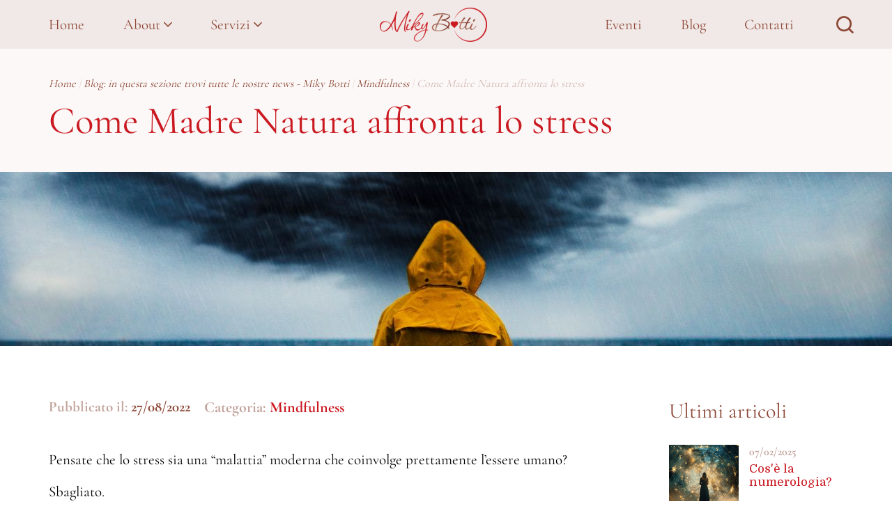

--- FILE ---
content_type: text/html; charset=UTF-8
request_url: https://www.mikybotti.com/blog/mindfulness/come-madre-natura-affronta-stress
body_size: 24913
content:
<!DOCTYPE html>
<html xmlns="http://www.w3.org/1999/xhtml" lang="it" prefix="og: https://ogp.me/ns# fb: https://www.facebook.com/2008/fbml">
<head>
<!-- Google Tag Manager -->
<script>
setTimeout(function() {    
(function(w,d,s,l,i){w[l]=w[l]||[];w[l].push({'gtm.start':
new Date().getTime(),event:'gtm.js'});var f=d.getElementsByTagName(s)[0],
j=d.createElement(s),dl=l!='dataLayer'?'&l='+l:'';j.async=true;j.src=
'https://www.googletagmanager.com/gtm.js?id='+i+dl;f.parentNode.insertBefore(j,f);
})(window,document,'script','dataLayer','GTM-K7F2RK3');
}, 1500);    
</script>
<!-- End Google Tag Manager -->     
<title>Come Madre Natura affronta lo stress</title>
<link rel="preload" as="image" href="/cm/showfiles.php/miky-botti-acqua.jpg">
<!-- Facebook Pixel Code -->
<noscript>
<img height="1" width="1" 
src="https://www.facebook.com/tr?id=752248085819794&ev=PageView
&noscript=1"/>
</noscript>
<!-- End Facebook Pixel Code -->
<link rel="preconnect" href="https://fonts.googleapis.com">
<link rel="preconnect" href="https://fonts.gstatic.com" crossorigin>
<meta name="description" content="Madre Natura è soggetta allo stress come gli esseri umani, ma lo affronta in maniera diversa" />
<meta name="application-name" content="Come Madre Natura affronta lo stress" />
<meta name="apple-mobile-web-app-title" content="Come Madre Natura affronta lo stress" />
<meta name="viewport" content="width=device-width, height=device-height, initial-scale=1.0, user-scalable=0" />
<meta name="robots" content="index, follow" />
<meta property="og:image:width" content="824" />
<meta property="og:image:height" content="464" />
<meta property="og:image" content="https://www.mikybotti.com/cm/showfiles.php/blog/mindfulness/come-madre-natura-affronta-stress/come-madre-natura-affronta-stress-824-464.jpg" />
<meta name="twitter:image" content="https://www.mikybotti.com/cm/showfiles.php/blog/mindfulness/come-madre-natura-affronta-stress/come-madre-natura-affronta-stress-1024-512.jpg" />
<meta property="og:title" content="Come Madre Natura affronta lo stress" />
<meta property="og:description" content="Madre Natura è soggetta allo stress come gli esseri umani, ma lo affronta in maniera diversa" />
<meta property="og:site_name" content="www.mikybotti.com" />
<meta property="og:type" content="article" />
<meta property="og:url" content="https://www.mikybotti.com/blog/mindfulness/come-madre-natura-affronta-stress" />
<meta name="twitter:title" content="Come Madre Natura affronta lo stress" />
<meta name="twitter:site" content="@www.mikybotti.com" />
<meta name="twitter:card" content="summary" />
<meta name="author" content=" " />
<meta name="twitter:creator" content="@ " />
<script type="text/javascript">
function ffDF() {
function js() {
var s = ["/asset/js/212/212e4dd02d3b6be0a6139827f3ca36e2df0b7c76.js"];
for(var i = 0; i< s.length; i++) {
var e = document.createElement("script");
e.type = "text/javascript"; 
e.src = s[i];
document.head.appendChild(e);
}
setTimeout(function() {
if (typeof ff == "undefined")
window.location.href = window.location.pathname + "?" + (window.location.search ? window.location.search + "&" : "") + "__nocache__" + (window.location.hash ? "#" + window.location.hash : "");
}, 5000);
}   
var a = document.getElementById("above-the-fold");
var l = setTimeout(function() {
document.body.className = "pbar";
}, 5000);		
var c = ["/asset/css/6dc/6dc06402ad035739cd5324f98b5e79987e1dd6ce.css"], t, x;
for(var i = 0; i< c.length; i++) {
var e = document.createElement("link");
e.type = "text/css";
e.rel = "stylesheet"; 
if(c[i]["media"]) {
e.media = c[i]["media"];
e.href = c[i]["src"];
} else 
e.href = c[i];
var ev = document.head.appendChild(e);
}
t = setInterval( function() {
try {
if ( (ev.sheet && ev.sheet.cssRules.length)
|| (ev.styleSheet && ev.styleSheet.cssText.length)
) {
document.body.className = "";
clearInterval( t );
clearTimeout( l );
clearTimeout( x );
if(a) a.parentNode.removeChild(a);
js();
}
} catch( ev ) {} finally {}
}, 10 );
}
if (window.addEventListener)
window.addEventListener("load", ffDF, false);
else if (window.attachEvent)
window.attachEvent("onload", ffDF);
else 
window.onload = ffDF;
</script>
<link href="/favicon.ico" rel="icon" type="image/x-icon"/>
<link href="https://www.mikybotti.com/blog/mindfulness/feed/" rel="alternate" type="application/rss+xml"/>
<link href="https://www.mikybotti.com/blog/mindfulness/come-madre-natura-affronta-stress/feed/" rel="alternate" type="application/rss+xml"/>
<link href="https://www.mikybotti.com/blog/mindfulness/come-madre-natura-affronta-stress" rel="canonical" />
<style id="above-the-fold" type="text/css">
#cc--main *{
color:black;
font-family:"Cormorant Garamond"!important
}
#cc--main #c-bns button:first-child, #cc--main #s-bns button:first-child{
background:#ca1921!important;
}
#cc--main #c-bns button:first-child:hover, #cc--main #s-bns button:first-child:hover{
background:#a10c12!important;
color:white!important;
}
#cc--main #c-bns button:first-child span, #cc--main #s-bns button:first-child span{
color:white!important;
}h1{font-size:55px}h2{font-size:40px;font-weight:400;color:#8e4837}h3{margin-top:0;font-size:22px;color:#ca1921;font-family:Domine!important;font-weight:400}*{-webkit-tap-highlight-color:transparent}.gallery_item svg{position:absolute;top:50%;left:50%;transform:translate(-50%,-50%);width:30px;height:30px;fill:white;opacity:0;transition:.3s ease-in-out}.gallery_item:hover svg{opacity:1}.gallery_item svg line{stroke:white}.bs-callout-success h1{padding:0 15px;font-weight:400;color:#ca1921;font-size:35px}.bs-callout-success h1:after{content:"Grazie per avermi contattato, ti risponderò il prima possibile.";display:block;margin-top:10px;font-size:30px;color:#cab6b2}.pageNavigator{flex:0 0 100%;clear:both}p{font-size:21px}.pagination{width:auto;display:flex;flex-direction:row}.pagination li:first-child,.pagination li:last-child,.pagination li:nth-child(2),.pagination li:nth-last-child(2){display:none}.pagination li{display:inline-block;width:30px;text-align:center;height:34px;background:#fff;font-weight:700;color:#dfbe36;display:flex;align-items:center;justify-content:center;transition:.3s ease-in-out}.pagination li:hover{background:#ca1921;transition:.3s ease-in-out}.pagination li:hover a{color:#fff!important;transition:.3s ease-in-out}.pagination li a{color:#5bc0d2;display:block;flex:0 0 100%;height:34px;line-height:34px;transition:.3s ease-in-out;font-family:Domine}.pagination li.active{background:#8e4837;color:#fff}.pagination li.active a{color:#fff}.pagination{padding:0;margin:50px 0;border-radius:4px;width:auto;display:flex;justify-content:center}.pagination>li>a,.pagination>li>span{color:#8e4837;height:35px!important;border:none}.pagination>li>a:focus,.pagination>li>a:hover,.pagination>li>span:focus,.pagination>li>span:hover{color:#8e4837;background-color:transparent;border-color:transparent}p{color:#000}#L164{background:#f1e9e754;padding:40px 0;margin-top:0}#L164 .container{position:relative}#L164 a{color:#fff}#L164 ul{list-style:none;margin:0;padding:0}#L164 ul li{display:inline-block}#L164 ul li:last-child:after{display:none}#L164 ul li:after{content:"|";color:#e5d4cf;font-style:italic}#L164 ul li a{color:#8e4837;text-decoration:none;font-weight:400;font-style:italic;transition:.3s ease-in-out}#L164 ul li span{color:#d1b8b1;font-style:italic}#L164 ul li a:hover{opacity:.5;transition:.3s ease-in-out}#L164 h1{margin:0;color:#ca1921;margin-top:10px;font-weight:400;font-size:55px}.completo-bianco{display:none}.Content .container{position:relative;padding:0!important}#L151{background:#f1f7f6;padding:50px 0;padding-bottom:40px;margin-top:0}#L151 .container{position:relative}#L151 a{color:#fff}#L151 ul{list-style:none;margin:0;padding:0}#L151 ul li{display:inline-block;font-style:italic;color:#9ed7c7}#L151 ul li:after{content:"|";color:#9ed7c7;font-weight:700;font-style:italic}#L151 ul li:last-child:after{display:none}#L151 ul li a{color:#019f75;text-decoration:none;font-weight:700;font-style:italic;transition:.3s ease-in-out}#L151 ul li a:hover{color:#9ed7c7;font-weight:700;transition:.3s ease-in-out}#L151 h1{margin:0;color:#019f75;margin-top:10px;font-size:45px;font-weight:400}@font-face{font-family:Domine;font-style:normal;font-weight:400;font-display:swap;src:url(https://fonts.gstatic.com/s/domine/v11/L0xhDFMnlVwD4h3Lt9JWnbX3jG-2X3LAE1QfFZOrS8WtK6S1.woff) format('woff');unicode-range:U+0100-024F,U+0259,U+1E00-1EFF,U+2020,U+20A0-20AB,U+20AD-20CF,U+2113,U+2C60-2C7F,U+A720-A7FF}@font-face{font-family:Domine;font-style:normal;font-weight:400;font-display:swap;src:url(https://fonts.gstatic.com/s/domine/v11/L0xhDFMnlVwD4h3Lt9JWnbX3jG-2X3LAE1ofFZOrS8WtKw.woff) format('woff');unicode-range:U+0000-00FF,U+0131,U+0152-0153,U+02BB-02BC,U+02C6,U+02DA,U+02DC,U+2000-206F,U+2074,U+20AC,U+2122,U+2191,U+2193,U+2212,U+2215,U+FEFF,U+FFFD}@font-face{font-family:Domine;font-style:normal;font-weight:700;font-display:swap;src:url(https://fonts.gstatic.com/s/domine/v11/L0xhDFMnlVwD4h3Lt9JWnbX3jG-2X5XHE1QfFZOrS8WtK6S1.woff) format('woff');unicode-range:U+0100-024F,U+0259,U+1E00-1EFF,U+2020,U+20A0-20AB,U+20AD-20CF,U+2113,U+2C60-2C7F,U+A720-A7FF}@font-face{font-family:Domine;font-style:normal;font-weight:700;font-display:swap;src:url(https://fonts.gstatic.com/s/domine/v11/L0xhDFMnlVwD4h3Lt9JWnbX3jG-2X5XHE1ofFZOrS8WtKw.woff) format('woff');unicode-range:U+0000-00FF,U+0131,U+0152-0153,U+02BB-02BC,U+02C6,U+02DA,U+02DC,U+2000-206F,U+2074,U+20AC,U+2122,U+2191,U+2193,U+2212,U+2215,U+FEFF,U+FFFD}@font-face{font-family:'Cormorant Garamond';font-style:normal;font-weight:400;font-display:swap;src:url(https://fonts.gstatic.com/s/cormorantgaramond/v10/co3bmX5slCNuHLi8bLeY9MK7whWMhyjYpHtKky2F7i6C.woff2) format('woff2');unicode-range:U+0460-052F,U+1C80-1C88,U+20B4,U+2DE0-2DFF,U+A640-A69F,U+FE2E-FE2F}@font-face{font-family:'Cormorant Garamond';font-style:normal;font-weight:400;font-display:swap;src:url(https://fonts.gstatic.com/s/cormorantgaramond/v10/co3bmX5slCNuHLi8bLeY9MK7whWMhyjYrXtKky2F7i6C.woff2) format('woff2');unicode-range:U+0400-045F,U+0490-0491,U+04B0-04B1,U+2116}@font-face{font-family:'Cormorant Garamond';font-style:normal;font-weight:400;font-display:swap;src:url(https://fonts.gstatic.com/s/cormorantgaramond/v10/co3bmX5slCNuHLi8bLeY9MK7whWMhyjYpntKky2F7i6C.woff2) format('woff2');unicode-range:U+0102-0103,U+0110-0111,U+0128-0129,U+0168-0169,U+01A0-01A1,U+01AF-01B0,U+1EA0-1EF9,U+20AB}@font-face{font-family:'Cormorant Garamond';font-style:normal;font-weight:400;font-display:swap;src:url(https://fonts.gstatic.com/s/cormorantgaramond/v10/co3bmX5slCNuHLi8bLeY9MK7whWMhyjYp3tKky2F7i6C.woff2) format('woff2');unicode-range:U+0100-024F,U+0259,U+1E00-1EFF,U+2020,U+20A0-20AB,U+20AD-20CF,U+2113,U+2C60-2C7F,U+A720-A7FF}@font-face{font-family:'Cormorant Garamond';font-style:normal;font-weight:400;font-display:swap;src:url(https://fonts.gstatic.com/s/cormorantgaramond/v10/co3bmX5slCNuHLi8bLeY9MK7whWMhyjYqXtKky2F7g.woff2) format('woff2');unicode-range:U+0000-00FF,U+0131,U+0152-0153,U+02BB-02BC,U+02C6,U+02DA,U+02DC,U+2000-206F,U+2074,U+20AC,U+2122,U+2191,U+2193,U+2212,U+2215,U+FEFF,U+FFFD}@font-face{font-family:'Cormorant Garamond';font-style:normal;font-weight:700;font-display:swap;src:url(https://fonts.gstatic.com/s/cormorantgaramond/v10/co3YmX5slCNuHLi8bLeY9MK7whWMhyjQEl5fsw-IxBSL_g94.woff2) format('woff2');unicode-range:U+0460-052F,U+1C80-1C88,U+20B4,U+2DE0-2DFF,U+A640-A69F,U+FE2E-FE2F}@font-face{font-family:'Cormorant Garamond';font-style:normal;font-weight:700;font-display:swap;src:url(https://fonts.gstatic.com/s/cormorantgaramond/v10/co3YmX5slCNuHLi8bLeY9MK7whWMhyjQEl5fug-IxBSL_g94.woff2) format('woff2');unicode-range:U+0400-045F,U+0490-0491,U+04B0-04B1,U+2116}@font-face{font-family:'Cormorant Garamond';font-style:normal;font-weight:700;font-display:swap;src:url(https://fonts.gstatic.com/s/cormorantgaramond/v10/co3YmX5slCNuHLi8bLeY9MK7whWMhyjQEl5fsQ-IxBSL_g94.woff2) format('woff2');unicode-range:U+0102-0103,U+0110-0111,U+0128-0129,U+0168-0169,U+01A0-01A1,U+01AF-01B0,U+1EA0-1EF9,U+20AB}@font-face{font-family:'Cormorant Garamond';font-style:normal;font-weight:700;font-display:swap;src:url(https://fonts.gstatic.com/s/cormorantgaramond/v10/co3YmX5slCNuHLi8bLeY9MK7whWMhyjQEl5fsA-IxBSL_g94.woff2) format('woff2');unicode-range:U+0100-024F,U+0259,U+1E00-1EFF,U+2020,U+20A0-20AB,U+20AD-20CF,U+2113,U+2C60-2C7F,U+A720-A7FF}@font-face{font-family:'Cormorant Garamond';font-style:normal;font-weight:700;font-display:swap;src:url(https://fonts.gstatic.com/s/cormorantgaramond/v10/co3YmX5slCNuHLi8bLeY9MK7whWMhyjQEl5fvg-IxBSL_g.woff2) format('woff2');unicode-range:U+0000-00FF,U+0131,U+0152-0153,U+02BB-02BC,U+02C6,U+02DA,U+02DC,U+2000-206F,U+2074,U+20AC,U+2122,U+2191,U+2193,U+2212,U+2215,U+FEFF,U+FFFD}.error.nopadding.row{text-align:center;padding:125px 0}.error.nopadding.row a{color:#ca1921}.error.nopadding.row a:hover{opacity:.5}.error.nopadding.row h2{color:#ca1921}#cookie-bar{position:fixed;bottom:0;left:0;width:100%;text-align:center;background:#f1e9e7;font-size:16px;padding:20px calc(50% - 420px);box-shadow:0 0 30px rgba(0,0,0,.1);transition:.6s ease-in-out;transform:translateY(100%)}#cookie-bar a{flex:0 0 200px;padding:10px;border:2px solid #ca1921;color:#ca1921;font-size:16px}#cookie-bar a:hover{color:#f1e9e7;background:#ca1921}#cookie-bar .cb-policy{margin-right:10px;margin-top:15px}#cookie-bar .cb-enable{margin-left:10px;margin-top:15px}#cookie-bar p{display:flex;flex-wrap:wrap;flex-direction:row;justify-content:center;margin:0;padding:0 20px}body{margin:0;overflow-x:hidden;padding-top:70px;transition:.3s ease-in-out}body.compresso{margin:0;overflow-x:hidden}.Content2{overflow:hidden}a,a:hover{text-decoration:none;transition:.3s ease-in-out}h3 strong{color:#ca1921}strong{color:#8e4837}a{color:#ca1921;font-weight:700}*{box-sizing:border-box}.section.Content{background:#f1e9e7;top:0;left:0;z-index:6;position:fixed;width:100%;transition:.3s ease-in-out;height:70px}.section.Content.compresso{background:#f1e9e7;transition:.3s ease-in-out;height:70px}.section.Content.compresso .completo-bianco{opacity:0}.section.Content.compresso .completo{opacity:1;display:block;width:100px}.section.Content.compresso #L143 a{color:#8e4837;text-decoration:none;transition:.3s ease-in-out;font-size:21px;display:flex;justify-content:center;text-align:left}.section.Content.compresso #L143 li.telefono{opacity:.5}.section.Content.compresso #L143 li.telefono:hover{border-radius:18px;background:#9ed7c7;color:#fff;transition:.3s ease-in-out}.section.Content.compresso #L143 li.telefono a{color:#fff!important}.section.Content.compresso #L143 li.telefono svg{fill:white}.section.Content.compresso #L143 .lente svg{fill:#8e4837}.section.Content.compresso #L143 .lente svg:hover{opacity:.5}.section.Content.compresso #L143 li:hover:before{background:#8e4837}h1,h2,h2 span,h3,h4{font-family:"Cormorant Garamond"}a,div,input,label,p,span,textarea{font-family:"Cormorant Garamond"}#L148 .actex-container{position:relative;height:33px;width:200px}#L148{display:block;position:absolute;top:50%;right:45px;transform:translateY(-50%);width:0;background:0 0;height:auto;transition:.6s ease-in-out;opacity:0;visibility:hidden}#L148.open{opacity:1;padding:0;visibility:visible;width:350px}#L148 .actex-container{margin-top:0;width:100%;height:auto;border-radius:25px}#L148 input{border:0 solid transparent;border:2px solid transparent;background:0 0!important;border-radius:50px;outline:0;padding:5px 0;width:100%;transition:.3s ease-in-out;padding:5px 10px;font-size:14px}#L148 h4{margin:0;font-size:40px;text-align:center;display:none}.Content{display:flex;padding:15px!important;align-items:center}.container{padding:0 15px!important;margin-right:auto!important;margin-left:auto!important}#L147{position:relative}#L147>img{position:absolute;right:30px;bottom:0;z-index:-1;opacity:.2;height:190px}#L147{padding:40px 15px 35px 15px;z-index:2;background:#efe7e5}#L147 .blocco-social{margin-top:10px}#L147 svg{fill:#ca1921!important}#L147 svg path{fill:#ca1921!important}#L147 .cmg img{width:60px;margin-top:-5px}#L147 .blocco-footer{float:left;padding:0 15px}#L147 .blocco-footer:nth-child(1){flex:0 0 20%}#L147 .blocco-footer:nth-child(1){text-align:center}#L147 .blocco-footer:nth-child(2) p{flex:0 0 12%}#L147 .blocco-footer.logo{float:left;padding:0}#L147 .blocco-footer.logo p{color:#8e4837;margin-top:5px}#L147 .blocco-footer svg{margin-right:3px;margin-left:2px;width:15px;height:15px}#L147 .cmg a:nth-child(2):after{display:none}#L147 .container{display:flex;justify-content:space-evenly}#L147 .logo img{width:calc(9vh + 9vw)}#L147 .info p{margin-bottom:5px;margin-top:0}#L147 .info a{display:inline-block}#L147 a{position:relative;padding-bottom:2px;color:#ca1921;font-size:18px;letter-spacing:1px;display:block;font-weight:400}#L147 a:hover{opacity:.5}#L147 .link a{margin-bottom:5px}#L147 p span{color:#a9a9a9}#L147 h3{font-size:18px;margin-bottom:24px;margin-top:0;font-weight:700;color:#8e4837}#L147 p{font-size:18px;margin-bottom:0}#L147 .indirizzo p{font-size:18px;line-height:22px;margin-bottom:0;margin-top:0}#L147 .indirizzo h3{margin-bottom:20px}::-webkit-scrollbar{width:7px;height:7px}::-webkit-scrollbar-track{background:#dedede}::-webkit-scrollbar-thumb{background:#8e4837;transition:.3s ease-in-out!important}::-moz-scrollbar{width:7px}::-moz-scrollbar-track{background:#ded8c7}::-moz-scrollbar-thumb{background:#9ed7c7;transition:.3s ease-in-out!important}::-moz-scrollbar-thumb:hover{background:#227431;transition:.3s ease-in-out!important}#L143{flex:0 0 100%;transition:.3s ease-in-out}#L143 .lente{padding-right:0}#L143 .lente svg{height:25px;width:25px;fill:#8e4837;transition:.3s ease-in-out;cursor:pointer}#L143 .lente svg:hover{opacity:.5}#L143 li.logo{padding:0 100px}#L143 li.logo a{width:210px;height:65px;position:relative}#L143 li.logo a img{width:auto;height:100%;position:absolute;top:0;left:50%;transform:translateX(-50%);transition:.3s ease-in-out}#L143 li.logo a img.colori{opacity:1;visibility:visible}#L143 li.logo a img{padding:8px}.compresso #L143 li.logo a img.colori{opacity:1;visibility:visible}.compresso #L143 li.logo a img{padding:8px}#L143 li.logo a img.bianco{opacity:0;visibility:hidden}#L143>ul{margin:0;display:flex;padding:0;justify-content:space-between}#L143 li ul{position:absolute;top:35px;left:0;width:260px;padding-left:0;display:flex;flex-direction:column;opacity:0;visibility:hidden;transition:.3s ease-in-out;background:#f1e9e7;padding:10px;display:flex;justify-content:space-between}#L143>ul>li .dropdown li a:before{content:"";width:calc(100%);height:1px;background:#8e4837;position:absolute;top:calc(100%);left:0;transition:.2s ease-out;transform:scaleX(0)}#L143>ul>li .dropdown li a:hover:before{transform:scaleX(1)}#L143>ul>li:hover .dropdown{opacity:1;visibility:visible;top:55px}#L143 li{list-style:none;float:left;padding:5px 15px;position:relative;display:flex;text-align:left;align-items:center;position:relative}#L143 svg{width:12px;height:12px;margin-left:5px}#L143 svg polyline{width:15px;height:15px;fill:transparent;stroke-width:20px;stroke:#8e4837}#L143>ul>li:before{content:"";width:calc(100% - 30px);height:1px;background:#8e4837;position:absolute;top:calc(100% - 20px);left:15px;transition:.2s ease-out;transform:scaleX(0)}#L143 li:hover:before{transform:scaleX(1)}#L143 .lente:before,#L143 .logo:before{display:none}#L143 li.telefono{border-radius:18px;background:#019f75;transition:.3s ease-in-out}#L143 li.telefono:hover{border-radius:18px;background:#9ed7c7}#L143 li.telefono svg{fill:white;width:14px;height:14px;margin-right:10px}#L143 li.telefono a{color:#fff}#L143 a{color:#8e4837;text-decoration:none;transition:.3s ease-in-out;font-size:21px;position:relative;display:block;font-weight:400}.contenitore-hamburger{position:relative;height:25px;width:30px}#L144{display:none}#L144 .contenitore-logo{position:relative;width:200px;height:63px}.linea1{width:30px;height:3px;background-color:#ca1921;position:absolute;top:0;right:0;transition:.3s ease-in-out}.linea2{width:30px;height:3px;background-color:#ca1921;position:absolute;top:11px;right:0;transition:.3s ease-in-out}.linea3{width:30px;height:3px;background-color:#ca1921;position:absolute;top:22px;right:0;transition:.3s ease-in-out}.open .linea1{width:30px;height:3px;position:absolute;top:11px;transform:rotate(-45deg);transition:.3s ease-in-out;background-color:#ca1921}.open .linea2{width:30px;height:3px;position:absolute;top:11px;opacity:0;visibility:hidden;transition:.3s ease-in-out;background-color:#ca1921}.open .linea3{width:30px;height:3px;position:absolute;top:11px;transform:rotate(45deg);transition:.3s ease-in-out;background-color:#ca1921}.section.Content.compresso .linea1,.section.Content.compresso .linea2,.section.Content.compresso .linea3{background-color:#ca1921}#L151V,#L153V{font-size:21px}@media (min-width:768px){.container{width:100%}}@media (min-width:992px){.container{width:100%}}@media (min-width:1200px){.container{width:1170px}}@media(max-width:1400px){#L147>img{opacity:.1}}@media(max-width:1199px){.Content .container{width:100%}#L144{display:flex;flex-direction:row;justify-content:space-between;align-items:center}#L143{position:fixed;top:0;left:-33.333vw;display:flex;width:33.333vw;height:100%;align-content:center;flex-direction:column;justify-content:center;background:#f1e9e7}#L143.open{left:0}#L143>ul{display:flex;flex-direction:column;align-items:center}#L143 .logo{display:none}#L143 .lente{padding:5px 15px!important}#L143 a{color:#8e4837!important}#L143 .dropdown a{color:#ca1921!important}#L143 svg polyline{stroke:#8e4837!important}#L143 .lente svg{fill:#8e4837!important}#L143 li{padding:10px 15px!important;display:flex;justify-content:center;width:100%}#L143 .dropdown{padding:4px 15px!important}#L143 .lente{display:none}#L143>ul>li:before{top:calc(100% - 5px)}#L143>ul>li .dropdown{z-index:1;top:66px;left:50%;transform:translateX(-50%);width:100%}#L143>ul>li:hover .dropdown{top:36px}#L143>ul>li .dropdown li a:before{display:none}#L144 .contenitore-lente{height:25px;width:25px;position:relative}.hamburger svg{height:25px;width:25px;fill:#8e4837;transition:.3s ease-in-out;cursor:pointer;position:absolute;top:0;left:0}.compresso .hamburger svg{fill:#8e4837!important}.hamburger{z-index:33333}#L144 .colori{opacity:1}#L144 .bianco{opacity:0}#L144 .contenitore-logo img{position:absolute;top:0;left:0;transition:.3s ease-in-out;width:100%;height:auto}#L144 .contenitore-logo{position:relative;width:150px;height:48px}#L144 .contenitore-logo{transition:.3s ease-in-out}.section.Content.compresso #L143 li:hover:before{display:none}#L143>ul>li:before{display:none}}@media(max-width:991px){#L154 .container:first-child h3,#L156>.container>h3{padding:0 15px!important}#L144 .contenitore-logo img.invisible{opacity:0}#L147 .container{width:100%;max-width:100%;display:block;justify-content:initial;flex-direction:column;overflow:hidden;padding:0!important}#L147 .blocco-footer{width:50%;text-align:center;min-height:150px}#L147 .blocco-footer.logo{width:100%;text-align:center;padding-bottom:50px}#L147 .blocco-footer.logo img{width:300px}#L147 .blocco-footer.cmg,#L147 .blocco-footer.link{min-height:initial!important}#L147 h3{font-size:24px;margin-bottom:24px;margin-top:0;font-weight:700;color:#8e4837}#L147>img{right:50%;transform:translateX(50%);height:300px;opacity:.1}}@media(max-width:767px){h1{font-size:40px!important}h2{font-size:32px!important}h3{font-size:20px!important}.open.hamburger svg{fill:#8e4837!important}#L143{width:100%;left:-100%}#L143>ul>li .dropdown{width:100%}#L144.open .colori{opacity:1}#L144.open .bianco{opacity:0}#L146 .title2{font-size:30px!important;line-height:30px!important}#L146 .title3{font-size:60px!important;line-height:80px!important}}@media(max-width:500px){h1{font-size:34px!important}h2{font-size:28px!important}h3{font-size:18px!important}#cookie-bar a{flex:0 0 100%;margin:0!important;padding:10px;border:2px solid #ca1921;color:#ca1921;font-size:16px}#cookie-bar a:nth-child(1){margin:15px 0!important}#L146 .title2{font-size:24px!important;line-height:24px!important}#L146 .title3{font-size:40px!important;line-height:60px!important}#L144 .contenitore-logo{position:relative;width:150px!important;height:48px!important}.section.Content{height:70px!important}#L147 .blocco-footer{width:100%;text-align:center;min-height:initial;margin-bottom:30px;padding:0!important}#L147 .blocco-footer.cmg{margin-bottom:0}#L147 .blocco-footer.logo img{width:80%}#L147>img{height:auto;width:100%;padding:0 15px}#L148.open{opacity:1;padding:0;visibility:visible;width:calc(100% - 100px)}}.descrizione ol>li{margin-bottom:25px}.descrizione ol>li>ul{margin:25px 0}.descrizione ol>li>ul>li{margin:25px 0;list-style:lower-alpha}.descrizione ol>li>ul>li>ul{margin:25px 0}.descrizione ol>li>ul>li>ul>li{margin:25px 0}.pagination{justify-content:left}h3{margin-top:40px}#L174{overflow:hidden}#L158{display:none}#L157T>.container{position:relative;display:flex;padding:75px 15px!important;flex-direction:row;flex-wrap:wrap}#L157V .contenitore-vg-item{flex:0 0 calc(100% - 400px)}#L157T .contenitore-info{display:flex;font-size:18px!important}#L157T .contenitore-info span{color:#8e4837}#L157T .contenitore-info .luogo{margin-left:15px}#clone .vg-item{transform:translateY(-100px);opacity:0;transition:.6s}#L157T>.container .vg-item.animate{transform:translateY(0);opacity:1}#L157T .vg-item{display:flex;margin-bottom:75px;margin:0 auto;justify-content:flex-start;margin-bottom:75px;transform:translateY(-100px);opacity:0;transition:.6s;flex:0 0 100%}#clone .vg-item.animate{transform:translateY(0);opacity:1}#L157T .vg-item:nth-child(2),#clone .vg-item:nth-child(2){transition-delay:.2s}#L157T .vg-item:nth-child(3),#clone .vg-item:nth-child(3){transition-delay:.4s}#L157T .vg-item:nth-child(4),#clone .vg-item:nth-child(4){transition-delay:.6s}#L157T .vg-item:nth-child(5){transition-delay:.8s}#L157T .vg-item:nth-child(6){transition-delay:1s}#L157T .vg-item:nth-child(7){transition-delay:1.2s}#L157T .vg-item:nth-child(8){transition-delay:1.4s}#L157T .vg-item:nth-child(9){transition-delay:1.6s}#L157T .vg-item:nth-child(10){transition-delay:1.8s}#L157T .vg-item:nth-child(11){transition-delay:2s}#L157T .vg-item:nth-child(12){transition-delay:2.2s}#L157T .vg-item:nth-child(13){transition-delay:2.4s}#L157T .vg-item:nth-child(14){transition-delay:2.6s}#L157T .vg-item:nth-child(15){transition-delay:2.8s}#L157T .vg-item:nth-child(16){transition-delay:3s}#L157T .vg-item:last-child{margin-bottom:0}#L157T .contenitore-testo{padding:0;width:100%;padding-left:50px}#L157T h2{color:#8e4837;font-size:35px;line-height:35px;font-weight:400;margin:0;margin-top:0}#L157T .charlimit-link{display:block;padding:10px 15px;width:200px;text-align:center;margin-top:50px;color:#fff;background:#8e4837}#L157T .charlimit-link:hover{opacity:.5}#L157T p{margin-top:10px;margin-bottom:0}#L157T .contenitore-foto{flex:0 0 350px}#L157T .contenitore-foto div{position:relative;height:100%}#L157T .contenitore-foto img{height:100%;width:100%;object-fit:cover}#L157V>.contenitore-foto{height:250px}#L157V .contenitore-foto img{height:100%;width:100%;object-fit:cover}#L157V>.container{position:relative;display:flex;padding:75px 15px!important}#L157V .contenitore-testo{flex:0 0 calc(100% - 300px)}#L157V .contenitore-info{width:400px;float:left;box-shadow:0 0 30px rgb(0 0 0 / 8%);padding:25px 30px}#L157V .contenitore-info h2{margin:0;color:#8e4837;font-size:22px;margin-bottom:10px}.data span,.luogo span{color:#8e4837;font-family:"Cormorant Garamond";font-weight:700}.data,.luogo{font-family:"Cormorant Garamond";margin-bottom:5px!important;font-weight:700;color:#c1a29a}.data{margin-bottom:0;display:block}#L157V .contenitore-info img{width:100%;height:auto;margin-bottom:20px}.contenitore-vg-item{flex:0 0 calc(100% - 400px)}#clone{padding-left:50px;flex:0 0 300px}#clone .container{width:100%;padding:0!important}#clone .contenitore-testi{display:none}#clone h3{margin:0;font-size:17px}#clone .data{margin:0}#clone:before{content:"Ultimi articoli";font-family:"Cormorant Garamond";font-size:30px;margin-bottom:30px;display:block;color:#8e4837}#clone .contenitore-foto{width:100px;height:100px;float:left}#clone .contenitore-testo{width:calc(100% - 100px);float:right;padding-left:15px}#clone .vg-item{clear:both;margin-bottom:30px;overflow:hidden;display:block}#atstbx .at-share-btn-elements{display:flex!important;margin-top:50px;width:100%}.at-resp-share-element .at-share-btn{flex:0 0 25%;text-align:center;margin:0!important}.horiz-nav{display:block;width:100%;margin:0;text-align:center;position:relative;float:none;clear:both;display:flex;padding:50px 0;justify-content:space-between}.horiz-nav .prev{font-size:18px;position:relative}.horiz-nav a{color:#8e4837;font-weight:700;text-transform:uppercase}.horiz-nav a:hover{opacity:.5}.horiz-nav .next{font-size:18px;position:relative}.vgmenu{float:left;width:calc(100% + 30px);margin-left:-15px;margin-bottom:0;padding:75px 15px;padding-bottom:0;margin-top:0}.vgmenu:before{content:"Filtra per: ";font-size:20px;margin-right:10px}.ajaxcontent{color:#fff;font-size:15px;text-decoration:none}.vgmenu li{display:inline-block;border:0;text-decoration:none;color:#fff;margin:0;margin:0 10px;width:calc(25% - 50px)!important;text-align:center;padding:0;font-size:15px}#L174 .vgmenu li a{display:block;padding:8px;text-decoration:none;border-radius:30px}#L174 .vgmenu li a:hover{background:#ca1921;color:#fff}.item0 a{background-color:#e8b0b3;color:#fff}.item0 a:hover{background-color:#ca1921!important;color:#fff}.item1 a,.item4 a{background-color:#e8b0b3}.item2 a,.item5 a{background-color:#e8b0b3}.item3 a,.item6 a{background-color:#e8b0b3}.vgmenu li a.active{background:#ca1921;position:relative}.vgmenu li a.active:before{content:"";width:0;height:0;position:absolute;bottom:-10px;left:50%;transform:translateX(-50%);border-style:solid;border-width:10px 10px 0 10px;border-color:#ca1921 transparent transparent transparent}#categoria,.categoria{text-transform:capitalize;font-family:"Cormorant Garamond";font-size:22px;font-weight:700;color:#c1a29a}#categoria a{font-family:"Cormorant Garamond"}#categoria a:hover{opacity:.5}#L157V .container>.contenitore-testo>.data{float:left;margin-right:20px}#L157V .container>.contenitore-testo>.categoria,#L157V .container>.contenitore-testo>.data{margin-top:0}#L157V .descrizione{margin-top:50px!important;display:block}@media(max-width:1199px){#L157T>.container>.contenitore-vg-item>.vg-item .contenitore-testo{padding-left:30px}#L157V .contenitore-info{font-size:14px}#L157V .contenitore-info{padding:20px}#L157T .contenitore-foto{flex:0 0 250px}#clone{padding-left:50px;flex:0 0 300px;font-size:20px!important}#clone h3{font-size:20px!important}#clone span{font-size:20px!important}}@media(max-width:991px){#L157T>.container>.contenitore-vg-item>.vg-item .contenitore-testo{padding:30px 0}#L157T>.container>.contenitore-vg-item>.vg-item .contenitore-foto{height:300px}.ajaxcontent,.vgmenu li{font-size:13px!important}.vgmenu li{margin:0 5px;width:calc(25% - 13px)!important}.vgmenu:before{content:"Filtra per: ";font-size:15px;margin-right:0;display:block;margin-bottom:30px;text-align:center}#L157V .contenitore-info{padding:20px}#L157T .vg-item{display:flex;flex-direction:column}}@media(max-width:767px){#L157V>.container{display:flex;flex-direction:column}form input[type=submit]{width:280px}#clone{padding-left:0;padding-top:50px}#L157V .contenitore-info{padding:10px 20px;display:flex;flex-direction:row;flex-wrap:wrap}#L157V .contenitore-info>div{flex:0 0 50%;display:flex;justify-content:flex-start;padding:10px 0}#L157T .container{width:100%;display:flex;flex-direction:column;padding-top:0!important}#L157T .vg-item{flex:0 0 100%;width:100%;transform:translateY(-100px);opacity:0;transition:.6s}#L174 .vgmenu li a{min-height:46px;display:flex;justify-content:center;align-items:center;flex:0 0 25%}.vgmenu{display:flex;flex-direction:row;flex-wrap:wrap;padding:75px 15px}.vgmenu:before{flex:0 0 100%}.vgmenu li{margin:0;width:25%!important;padding:0 5px}}@media(max-width:500px){#L157V .coach .contenitore-avatar{width:100%;height:calc(100vw - 30px)}.contenitore-acquista{display:flex;flex-direction:column}.contenitore-bottone{flex:0 0 100%}form input[type=submit]{width:100%}#L157V .contenitore-info{margin-bottom:50px}#L157V .filtro{text-align:center;margin:5px 0}#L157V .contenitore-filtri{display:flex;flex-direction:column}#L157V .contenitore-info>div{flex:0 0 100%}.vgmenu{display:flex}.vgmenu li{margin:0;width:50%!important;padding:5px}.vgmenu li a.active:before{display:none}.vgmenu{display:flex;flex-direction:row;flex-wrap:wrap;padding:50px 15px}#L157T .vg-item{flex:0 0 100%;padding-bottom:0}#L157T{padding-bottom:50px}#L157T .charlimit-link{width:100%}}</style>
</head>
<body>
<!-- Google Tag Manager (noscript) -->
<noscript><iframe src="https://www.googletagmanager.com/ns.html?id=GTM-K7F2RK3"
height="0" width="0" style="display:none;visibility:hidden"></iframe></noscript>
<!-- End Google Tag Manager (noscript) -->
<div class="container-fluid">
<div class="section Content col-xs-12"> 
<div class="wrap container">
<div id="L143" class="file col-xs-12 menu block"><ul><li><a href="/">Home</a></li>
<li><a href="/about">About</a><svg xmlns="http://www.w3.org/2000/svg" xmlns:xlink="http://www.w3.org/1999/xlink" version="1.1" id="Livello_1" x="0px" y="0px" viewbox="0 0 150.34 79.87" style="enable-background:new 0 0 150.34 79.87;" xml:space="preserve"><style type="text/css">
.st0 {
fill: #FFFFFF;
stroke: #000000;
stroke-miterlimit: 10;
}
</style><polyline class="st0" points="144.93,5.05 75.17,74.81 5.41,5.05 "></polyline></svg><ul class="dropdown"><li><a href="/about/miky-botti">Miky Botti</a></li>
<li><a href="/about/karmaty">Karmaty</a></li>
</ul></li>
<li><a href="/servizi">Servizi</a>
<svg xmlns="http://www.w3.org/2000/svg" xmlns:xlink="http://www.w3.org/1999/xlink" version="1.1" id="Livello_1" x="0px" y="0px" viewbox="0 0 150.34 79.87" style="enable-background:new 0 0 150.34 79.87;" xml:space="preserve"><style type="text/css">
.st0 {
fill: #FFFFFF;
stroke: #000000;
stroke-miterlimit: 10;
}
</style><polyline class="st0" points="144.93,5.05 75.17,74.81 5.41,5.05 "></polyline></svg><ul class="dropdown"><li><a href="/servizi/access-bars">Access Bars</a></li> 
<!--<li><a href="/servizi/teatroterapia">Bodyworks di Access Consciousness&trade;</a></li>--> 
<li><a href="/servizi/numerologia">Numerologia</a></li>
<li><a href="/servizi">Altri</a></li> 
<!--<li><a href="/servizi/matrimonio-spirituale">Matrimonio Spirituale</a></li>
<li><a href="/servizi/consulenze-mindfulness">Consulenze Mindfulness</a></li>
<li><a href="/servizi/sedute-reiki">Sedute Reiki</a></li>
<li><a href="/servizi/sedute-cristalloterapia">Sedute Cristalloterapia</a></li>
<li><a href="/servizi/radiestesia">Radiestesia</a></li> 
<li><a href="/servizi/lunatazione">Lunatazione</a></li>-->
</ul></li>
<li class="logo"><a href="/"><img class="colori lazy" width="154" height="49" data-src="/cm/showfiles.php/miky-botti-logo-colori-154x49.png" src="[data-uri]" alt="miky-botti-logo-colori" title="Miky-botti-logo-colori"><img class="bianco lazy" width="205" height="65" data-src="/cm/showfiles.php/miky-botti-logo-bianco-205x65.png" src="[data-uri]" alt="miky-botti-logo-bianco" title="Miky-botti-logo-bianco"></a></li>
<li><a href="/eventi">Eventi</a></li>
<li><a href="/blog">Blog</a></li>
<li><a href="/contatti">Contatti</a></li>
<li class="lente"><svg xmlns="http://www.w3.org/2000/svg" xmlns:xlink="http://www.w3.org/1999/xlink" version="1.1" id="Livello_1" x="0px" y="0px" width="247.7px" height="247.9px" viewbox="0 0 247.7 247.9" style="enable-background:new 0 0 247.7 247.9;" xml:space="preserve" title=""><path d="M242.3,223.9l-45.7-45.7c14.5-18.6,23.2-42,23.2-67.5c0-60.6-49.3-109.9-109.9-109.9C49.3,0.8,0,50.1,0,110.7  c0,60.6,49.3,109.9,109.9,109.9c25.4,0,48.8-8.7,67.5-23.2l45.7,45.7c2.7,2.7,6.1,4,9.6,4c3.5,0,7-1.3,9.6-4  C247.6,237.8,247.6,229.2,242.3,223.9z M27.2,110.7c0-45.6,37.1-82.7,82.7-82.7s82.7,37.1,82.7,82.7c0,45.6-37.1,82.7-82.7,82.7  S27.2,156.3,27.2,110.7z" title=""></path></svg></li>
</ul></div>
<div id="L144" class="file col-xs-12 hamburger block"><div class="contenitore-hamburger">
<div class="linea1"></div>
<div class="linea2"></div>
<div class="linea3"></div>
</div>
<div class="contenitore-logo">
<a href="/"><img class="colori lazy" data-src="/cm/showfiles.php/miky-botti-logo-colori.png" src="[data-uri]" alt="miky-botti-logo-colori" title="Miky-botti-logo-colori" width="auto" height="auto"><img class="bianco lazy" data-src="/cm/showfiles.php/miky-botti-logo-bianco.png" src="[data-uri]" alt="miky-botti-logo-bianco" title="Miky-botti-logo-bianco" width="auto" height="auto"></a>   
</div>
<div class="contenitore-lente">
<svg xmlns="http://www.w3.org/2000/svg" xmlns:xlink="http://www.w3.org/1999/xlink" version="1.1" id="Livello_1" x="0px" y="0px" width="247.7px" height="247.9px" viewbox="0 0 247.7 247.9" style="enable-background:new 0 0 247.7 247.9;" xml:space="preserve" title=""><path d="M242.3,223.9l-45.7-45.7c14.5-18.6,23.2-42,23.2-67.5c0-60.6-49.3-109.9-109.9-109.9C49.3,0.8,0,50.1,0,110.7  c0,60.6,49.3,109.9,109.9,109.9c25.4,0,48.8-8.7,67.5-23.2l45.7,45.7c2.7,2.7,6.1,4,9.6,4c3.5,0,7-1.3,9.6-4  C247.6,237.8,247.6,229.2,242.3,223.9z M27.2,110.7c0-45.6,37.1-82.7,82.7-82.7s82.7,37.1,82.7,82.7c0,45.6-37.1,82.7-82.7,82.7  S27.2,156.3,27.2,110.7z" title=""></path></svg></div></div>
<div id="L148" class="search col-xs-12 block">
<h4 class="title">Ricerca nel sito</h4>
<input id="L148-term" name="L148-term" type="text" class="form-control omnisearch-term" value="" onkeydown="ff.cms.search.term(this, event);" placeholder=" 
"></div>
</div>
</div>
<div class="section Breadcrumb col-xs-12"> 
<div id="L164" class="breadcrumb col-xs-12 block"><div class="wrap container">
<ul class="breadcrumb"><li class="nav-home">
<a href="https://www.mikybotti.com">Home</a>
</li>
<li class="nav-item" data-original-title="Blog: in questa sezione trovi tutte le nostre news - Miky Botti">
<a href="https://www.mikybotti.com/blog">Blog: in questa sezione trovi tutte le nostre news - Miky Botti</a>
</li>
<li class="nav-item" data-original-title="Mindfulness">
<a href="https://www.mikybotti.com/blog/mindfulness">Mindfulness</a>
</li>
<li class="nav-item active" data-original-title="Come Madre Natura affronta lo stress">
<span>Come Madre Natura affronta lo stress</span> 
</li>
</ul><h1 class="breadcrumb-title">Come Madre Natura affronta lo stress</h1>
<script type="application/ld+json">
{
"@context": "https://schema.org",
"@type": "BreadcrumbList",
"itemListElement":
[
{
"@type": "ListItem",
"position": 1,
"item":
{
"@id": "https://www.mikybotti.com",
"name": "Home"
}
}
,{
"@type": "ListItem",
"position": 2,
"item":
{
"@id": "https://www.mikybotti.com/blog",
"name": "Blog: in questa sezione trovi tutte le nostre news - Miky Botti"
}
}
,{
"@type": "ListItem",
"position": 3,
"item":
{
"@id": "https://www.mikybotti.com/blog/mindfulness",
"name": "Mindfulness"
}
}
]
}
</script></div></div>
</div>
<div class="section Content2 col-xs-12"> 
<div id="L157V" class="col-xs-12 noajax blog blog-detail block" itemscope itemtype="http://schema.org/Article"> <div class="contenitore-foto">
<a href="/blog/mindfulness/come-madre-natura-affronta-stress"><img class="foto lazy" src="[data-uri]" data-src="/cm/showfiles.php/blog/mindfulness/come-madre-natura-affronta-stress/come-madre-natura-affronta-stress.jpg" alt="come madre natura affronta lo stress" title="Madre Natura &egrave; soggetta allo stress come gli esseri umani, ma lo affronta in maniera diversa" width="auto" height="auto"></a>
</div>
<div class="container">
<div class="contenitore-testo">
<p class="data">Pubblicato il: <span id="data1">27/08/2022</span></p>
<p class="categoria">Categoria: <span id="categoria"><a href="/blog/mindfulness">mindfulness</a></span></p>
<span class="descrizione"><p class="normalPara">Pensate che lo stress sia una &ldquo;malattia&rdquo; moderna che coinvolge prettamente l&rsquo;essere umano?</p>
<p>Sbagliato.</p>
<p>Non siamo la prima specie ad affrontare lo stress, anche se forse siamo la prima specie che ha permesso allo stress di trasformarsi in malattia.</p>
<h2 class="contentTitle2">Stress occasionale e stress cronico</h2>
<p><img alt="lepre" style="margin-left: 5px; margin-right: 5px; float: left;" data-src="/cm/showfiles.php/lepre.jpg" src="[data-uri]" class="lazy" width="300" height="300" title="Lepre">Se pensiamo ad una preda (volpe, lepre...) possiamo facilmente immaginare quanto possa essere sottoposta quotidianamente a fattori di stress: predatori, sopravvivenza, cibo, riproduzione) eppure riesce a far fronte a tutto e ad essere pure felice.</p>
<p>Mentre noi esseri umani, con i nostri stili di vita apparentemente pi&ugrave; facili e addomesticati, sviluppiamo ulcere, malattie cardiache, ipertensione, disturbi del sistema nervoso centrale e debilitanti livelli di depressione.</p>
<p>Perch&eacute;?</p>
<p>&nbsp;</p>
<p>La risposta breve &egrave; che diversi tipi di stress causano diversi tipi di risposte allo stress.</p>
<p>&nbsp;</p>
<p>C'&egrave; una grande differenza tra lo <strong>stress occasionale</strong>, il tipo che una lepre sperimenta periodicamente quando &egrave; inseguito da un predatore, e lo <strong>stress cronico</strong>, il tipo che sperimentiamo, per esempio, quando ci preoccupiamo incessantemente di sbarcare il lunario.</p>
<p>Robert Sapolsky nel suo libro &ldquo;<em>Perch&eacute; alle zebre non viene l&rsquo;ulcera</em>&rdquo; lo spiega bene, evidenzia proprio come, a differenza degli esseri umani, la maggior parte degli animali selvatici non sembra soffrire di stress cronico.</p>
<p><strong>La motivazione &egrave; da ricercarsi nella saggezza e lungimiranza di Madre Natura: una risposta fisiologica cos&igrave; sarebbe dannosa perch&eacute; porterebbe alla mancanza di adattamento quindi semplicemente non sarebbe stata selezionata per tutta l'evoluzione</strong>.</p>
<p>Lo stress occasionale acuto &egrave; un'altra storia.<br>
In realt&agrave; &egrave; vantaggioso. Accende il sistema nervoso simpatico, innesca la risposta di &ldquo;combatti o fuggi&rdquo; e prepara il corpo all'azione aumentando la pressione sanguigna e la frequenza cardiaca e respiratoria.</p>
<p>&Egrave; un processo complesso che stimola la ghiandola surrenale per secernere il cortisolo, l&rsquo;ormone dello stress, direttamente nel nostro flusso sanguigno.</p>
<p>Il cortisolo ha moltissime funzioni nel nostro cervello: dal miglioramento della memoria, al rafforzamento del sistema immunitario, all'abbassamento della sensibilit&agrave; al dolore.</p>
<p>In alcuni studi di laboratorio, &egrave; stato anche dimostrato che una risposta acuta allo stress aumenta il numero di neuroni nei ratti adolescenti.</p>
<h2 class="contentTitle2">Lo stress nell&rsquo;essere umano</h2>
<p>Questo lato benefico dello stress &egrave; stato rilevato per decenni.</p>
<p><img alt="selye" style="margin-left: 5px; margin-right: 5px; float: right;" data-src="/cm/showfiles.php/selye.jpg" src="[data-uri]" class="lazy" width="300" height="300" title="Selye">Si deve allo scienziato Hans Selye il merito di aver coniato il termine stress negli anni '30, descrivendo la risposta allo stress come "sindrome generale di adattamento." cio&egrave; <em>quella risposta che l'organismo mette in atto quando &egrave; soggetto agli effetti prolungati di molteplici fattori di stress, quali stimoli fisici (ad es. fatica), mentali (ad es. impegno lavorativo), sociali o ambientali (ad es. obblighi o richieste dell'ambiente sociale).</em></p>
<p>Gli studiosi ritengono che questa risposta adattiva allo stress in natura, si sia probabilmente dovuta ad un ambiente <strong>esterno</strong> fisicamente impegnativo (p.e: evitare gli attacchi di animali selvatici).</p>
<p>Nell&rsquo;essere umano, al contrario, molte delle nostre minacce sono di natura interna e psicologica.</p>
<p>Non sono dovute tanto alla nostra incapacit&agrave; di affrontare le sfide dell'ambiente, ma alla <strong>nostra incapacit&agrave; di soddisfare i nostri desideri.</strong></p>
<p>La gestione di questo tipo di stress &egrave; altamente soggettiva.</p>
<p>Quando in gioco c&rsquo;&egrave; qualcosa di importante a cui teniamo molto, il modo in cui viene contestualizzato nella nostra mente influisce profondamente sulla risposta del nostro corpo.</p>
<p>Ci&ograve; che per qualcuno pu&ograve; rappresentare un fattore di stress cronico debilitante, pu&ograve; essere semplicemente un fastidio ignorabile o un elemento motivante per un'altra persona.</p>
<p>Un atteggiamento negativo &egrave; direttamente proporzionale ai livelli elevati di cortisolo, pi&ugrave; rispondiamo negativamente allo stress pi&ugrave; si alza il cortisolo e il cortisolo costantemente alto pu&ograve; indebolire il sistema immunitario, aumentare la pressione sanguigna e causare ipertensione, infarti e persino la morte.</p>
<p>Lo studio dell&rsquo;impatto dello stress sugli animali &egrave; davvero un campo ampio e senza una regola costante, si &egrave; dimostrato che la risposta cambia a seconda della specie e di altri fattori ambientali.</p>
<p>Di sicuro &egrave; noto il fatto che gli unici animali a soffrire di stress cronico sono quelli rinchiusi nei laboratori e nelle gabbie degli zoo.</p>
<h2 class="contentTitle2">Le differenze tra umani e animali</h2>
<p>Cercando di comprendere quali possano essere le cause primarie di questa difformit&agrave; nella tipologia di stress tra animali ed esseri umani, la prima cosa che salta all&rsquo;occhio &egrave; l&rsquo;habitat: i primi vivono nei grandi spazi aperti mentre la stragrande maggioranza degli esseri umani trascorre il 90% della giornata al chiuso.</p>
<p>Rimanere &ldquo;al riparo&rdquo; ci protegge si dai predatori e dalle intemperie, ma ci priva anche di tutti i pi&ugrave; grandi benefici per la salute che la luce solare esterna, il cielo, l'aria fresca, il suolo, l'acqua, gli odori e i suoni possono offrire.</p>
<p>La luce solare gioca un ruolo importante nello sviluppo del nostro bulbo oculare.</p>
<p>Con un'esposizione insufficiente, i nostri bulbi oculari si allungano rendendoci suscettibili alla miopia. La luce solare, in quantit&agrave; non cancerose, aumenta la produzione di vitamina D e i livelli di serotonina che migliorano positivamente l'umore.</p>
<p><img alt="bosco" style="margin-left: 5px; margin-right: 5px; float: left;" data-src="/cm/showfiles.php/bosco.jpg" src="[data-uri]" class="lazy" width="300" height="300" title="Bosco">Quando camminiamo in un bosco, possiamo respirare oli essenziali nell'aria rilasciati dagli alberi che possono aumentare il nostro numero di cellule killer naturali, un tipo di globuli bianchi che possono rafforzare le risposte a tumori e virus.</p>
<p>Stare all'aperto in un ambiente ricco di biodiversit&agrave; pu&ograve; anche avere un impatto positivo sul nostro sistema di microrganismi interno e sulla resistenza alle sostanze che creano allergie.</p>
<p>Ascoltare suoni naturali come il canto degli uccelli o il movimento dell'acqua pu&ograve; aumentare la nostra capacit&agrave; di riprenderci da eventi stressanti e interventi chirurgici.</p>
<p>Il semplice atto di guardare un panorama naturale pu&ograve; rilassare e ripristinare la nostra concentrazione.</p>
<p>Tutto questo ovviamente non pu&ograve; essere applicato in quelle situazioni in cui le persone sono impossibilitate ad avere contatti con l&rsquo;esterno come i detenuti, le persone ricoverate in ospedale o immobilizzate in casa a causa di malattie.</p>
<p>In questi casi per&ograve; vengono in aiuto le risorse digitali come video o musiche diffusi nell&rsquo;ambiente.</p>
<p>Una ricerca condotta negli Stati Uniti ha potuto verificare come far vedere anche solo un ora al giorno dei video di paesaggi naturali a detenuti in isolamento, ha ridotto del 26% i tassi di ricorsi disciplinari nel corso di un anno. Questi risultati hanno incoraggiato le istituzioni di correzione negli Stati Uniti a prendere in considerazione l'adozione di risorse di natura tecnologica simili nelle loro strutture.</p>
<p>Chi invece pu&ograve; muoversi liberamente senza costrizioni, dovrebbe davvero sfruttare le risorse offerte dalla natura e, in periodo di stress, dovrebbe uscire e fare due passi all&rsquo;aria aperta prendendolo proprio come un vero e proprio deterrente dello stress, un po&rsquo; come fosse un antico richiamo del mondo naturale a riconnettersi ad esso.</p>
<p>Sempre pi&ugrave; ricercatori stanno dimostrando come guardare gli spazi verdi e blu del nostro pianeta, prendere un po' di sole sulla nostra pelle, respirare aria fresca nei nostri polmoni e sentire la terra o la sabbia sotto i nostri piedi pu&ograve; agire come una terapia universale.</p>
<p>Uscire all&rsquo;aria aperta pu&ograve; davvero riconnetterci ad un mondo antico che ci era cos&igrave; familiare un tempo e che faremmo bene a ri-conoscere ancora oggi.</p>
<h2 class="contentTitle2">Risposte allo stress della natura: esempi</h2>
<ul><li><em>Uccelli</em>: ricerche condotte su una specie di uccelli presenti nell&rsquo;artico ha rilevato che quando questi subiscono uno stress ambientale, la loro risposta all'emergenza funziona come dovrebbe: i livelli di corticosterone aumentano e interrompono i normali cambiamenti ormonali che li fanno passare attraverso vari stadi riproduttivi. Potrebbero ritardare il processo di muta e far crescere il loro<img alt="colibr c ac" style="margin-left: 5px; margin-right: 5px; float: right;" data-src="/cm/showfiles.php/colibr%C3%AC.jpg" src="[data-uri]" class="lazy" width="200" height="200" title="Colibr C Ac"> piumaggio riproduttivo, o persino abbandonare i loro doveri verso uova o pulcini esistenti.<br>
Quando lo stress &egrave; passato, riprendono le normali funzioni riproduttive.<br><br>
Altri uccelli come fringuelli e colibr&igrave; hanno invece vite pi&ugrave; brevi e hanno quindi meno occasioni di riprodursi. Per loro, la procreazione &egrave; importantissima perch&eacute; l'intera specie dipende da molti meno eventi riproduttivi. Sembra che alcune specie di uccelli con elevati valori di covata si siano adattate per sopprimere i livelli di corticosterone nei periodi di stress, mantenendo la concentrazione sulla riproduzione. In altre parole, per loro &egrave; meglio impegnare tutta l&rsquo;energia procreando e allevando i piccoli perch&eacute; anche se sopravvivessero allo stress immediato, potrebbero non avere un'altra opportunit&agrave; di riprodursi.</li>
</ul><p>&nbsp;</p>
<ul><li><em>Iguana</em>: Le iguane marine delle Galapagos dipendono quasi completamente da alcune specie di <img alt="iguana" style="margin-left: 5px; margin-right: 5px; float: left;" data-src="/cm/showfiles.php/iguana.jpg" src="[data-uri]" class="lazy" width="200" height="200" title="Iguana">alghe rosse e verdi per il cibo. La disponibilit&agrave; delle loro alghe preferite pu&ograve; per&ograve; cambiare drasticamente e ripetutamente nel corso della loro vita. Quando la fonte di cibo dell'iguana diminuisce, molte di loro diventano pi&ugrave; piccole riducendo fino al 20% la loro lunghezza normale.<br><br>
Diminuendo di dimensioni, le iguane aumentano la durata del cibo disponibile.</li>
<li><br>
Questa &egrave; la loro risposta adattiva al fattore di stress.</li>
</ul><p>&nbsp;</p>
<ul><li><img alt="fenicotteri" style="margin-left: 5px; margin-right: 5px; float: right;" data-src="/cm/showfiles.php/fenicotteri.jpg" src="[data-uri]" class="lazy" width="200" height="200" title="Fenicotteri"><em>Fenicotteri</em>: I fenicotteri vivono in habitat in cui la sopravvivenza &egrave; difficile. Avere relazioni stabili con altri fenicotteri pu&ograve; aiutarli a trovare cibo, migliorare l'accesso ai compagni e far fronte a fonti di stress come carenza di cibo o disturbo umano.<br><br>
Gli scienziati hanno scoperto che i fenicotteri preferiscono uscire con gli stessi piccoli gruppi di altri fenicotteri, gruppi di due, tre o quattro e questi legami sociali sono durati per anni. La socializzazione &egrave; la loro risposta allo stress.</li>
</ul><p>&nbsp;</p>
<p>&nbsp;</p>
<ul><li><em>Paguri</em>: i paguri sono piccoli granchi che vivono in conchiglie scartate da altri animali per proteggere i loro corpi molli dai predatori e dal caldo. Man mano che il paguro cresce per&ograve; ha necessit&agrave; di cambiare &ldquo;casa&rdquo; e trovare una conchiglia pi&ugrave; grossa e devono farlo in fretta. Ogni volta che un guscio vuoto arriva a riva, i granchi nelle vicinanze gli si avvicinano, indipendentemente dalla sua forma. Se la taglia non &egrave; giusta, aspettano.<br>
Si allineano in ordine di grandezza, come una classe di bambini delle scuole elementari, spesso a cavalcioni l'uno sulle conchiglie dell'altro. Il granchio pi&ugrave; grande &egrave; in testa alla linea ed &egrave; il primo a provare il guscio vuoto. Se il guscio si adatta, il granchio vi si trafersice dentro. E questo avvia una reazione a catena, perch&eacute; il lascito di un granchio &egrave; la nuova dimora&nbsp;di un altro.<br>
La ricerca di una casa per loro &egrave; tutt&rsquo;altro che stress.<br><br><iframe allow="accelerometer; autoplay; clipboard-write; encrypted-media; gyroscope; picture-in-picture" allowfullscreen="" frameborder="0" height="315" title="YouTube video player" width="560" data-src="https://www.youtube.com/embed/f1dnocPQXDQ" class="lazy"></iframe>&nbsp;</li>
</ul><p>&nbsp;</p>
<ul><li><em>Micelio</em>: si &egrave; scoperto che il 60% degli alberi nel mondo &egrave; in simbiosi con un'ampia variet&agrave; di funghi (ce ne sono pi&ugrave; di 5000) e ogni specie di fungo pu&ograve; essere in relazione con un'ampia variet&agrave; di alberi.<br><br><img alt="foto per sito" style="margin-left: 5px; margin-right: 5px; float: left;" data-src="/cm/showfiles.php/foto%20per%20sito%20(6).jpg" src="[data-uri]" class="lazy" width="200" height="200" title="Foto Per Sito">Il micelio &egrave; l'apparato vegetativo dei funghi, una vastissima rete sotterranea composta da milioni di chilometri di fili sottili. Agisce come una rete Internet ma invece di trasportare informazioni elettroniche, trasporta acqua e sostanze chimiche per mantenere in vita gli alberi e comunicare tra loro. Questa rete &egrave; stata chiamata "Wood Wide Web". Trasporta sostanze nutritive e acqua dal suolo agli alberi, soprattutto a quelli pi&ugrave; antichi e da loro prende altre sostanze che riporta ad altri alberi e piante e permette la loro sopravvivenza.<br><br>
Inoltre, oltre a condividere sostanze nutrienti e acqua, la rete invia anche avvisi.<br>
Se un albero viene attaccato da uno scarabeo della corteccia, invia un segnale chimico, chiamato segnale di difesa. Il micelio trasmette questo segnale ad altri alberi vicini.<br><br>
Quando questi ricevono il segnale, rafforzano le loro difese chimiche, il che rende pi&ugrave; facile per loro combattere un attacco quando arriva.</li>
</ul><p>&nbsp;</p>
<p>Gli esempi potrebbero essere davvero infiniti, ma questi possono bastare per comprendere che la natura ha gestito e gestisce da sempre le risposte ai pi&ugrave; svariati fattori di stress e pu&ograve; quindi essere d&rsquo;aiuto anche per l&rsquo;essere umano comprenderne le dinamiche o anche solo semplicemente usufruire dei suoi benefici.</p>
</span>
<!-- ShareThis BEGIN --><div class="sharethis-inline-share-buttons"></div><!-- ShareThis END -->
<div class="horiz-nav">
<span class="prev">
<a href="/blog/mindfulness/il-pensiero-in-bianco-e-nero-perche-ci-fa-male-e-cosa-possiamo-fare-per-cambiarlo">Precedente</a>
</span>
<span class="next">
<a href="/blog/mindfulness/fallimento-saperlo-affrontare-chiave-per-il-successo">Successivo</a>
</span>
</div>
</div>
</div>
</div>
<div id="L158" class="publishing col-xs-12 lvl1 blog-home block">    <div class="container">
<div class="contenitore-vg-item">
<div class="vg-item">
<a href="/blog/crescita-personale/cos-e-la-numerologia">
<div class="contenitore-testo">
<span class="data">07/02/2025</span>
<h3 class="titolo">Cos'&egrave; la numerologia?</h3>
</div>
<div class="contenitore-foto">
<img class="foto lazy" src="[data-uri]" data-src="/cm/showfiles.php/blog/crescita-personale/cos-e-la-numerologia/servizi-numerologia-miky-botti-tn.jpg" alt="cos e la numerologia" title="La numerologia &egrave; fondamentalmente uno strumento evolutivo che arriva in&nbsp;aiuto alle persone. Lo scopo di ogni essere umano &egrave; quello di migliorare, di&nbsp;progredire, di evolvere attraverso le esperienze." width="auto" height="auto"></div>
</a>
</div>
<div class="vg-item">
<a href="/blog/crescita-personale/access-energetic-facelift">
<div class="contenitore-testo">
<span class="data">06/12/2023</span>
<h3 class="titolo">Access Energetic Facelift</h3>
</div>
<div class="contenitore-foto">
<img class="foto lazy" src="[data-uri]" data-src="/cm/showfiles.php/blog/crescita-personale/access-energetic-facelift/energetic.png" alt="access energetic facelift" title="Access Energetic Facelift &egrave; una tecnica pratica non invasiva, non chirurgica, priva di creme, iniezioni e sostanze chimiche di qualsiasi tipo con la quale &egrave; possibile&nbsp;ringiovanire il viso&nbsp;e&nbsp;invertire i segni dell'invecchiamento&nbsp;sul viso e in tutto il corp" width="auto" height="auto"></div>
</a>
</div>
<div class="vg-item">
<a href="/blog/mindfulness/perche-dannoso-vivere-con-pilota-automatico-inserito">
<div class="contenitore-testo">
<span class="data">09/09/2022</span>
<h3 class="titolo">Perch&eacute; &egrave; dannoso vivere con il pilota automatico inserito</h3>
</div>
<div class="contenitore-foto">
<img class="foto lazy" src="[data-uri]" data-src="/cm/showfiles.php/blog/mindfulness/perche-dannoso-vivere-con-pilota-automatico-inserito/perche-dannoso-vivere-con-pilota-automatico-inserito.jpg" alt="perche e dannoso vivere con il pilota automatico inserito" title="Ti &egrave; mai capitato di guidare e arrivare a destinazione senza ricordarti la strada fatta? Quando viviamo con il pilota automatico, sembra che qualcun altro stia guidando al posto nostro. Ecco come accorgersi e come disinserirlo." width="auto" height="auto"></div>
</a>
</div>
<div class="vg-item">
<a href="/blog/mindfulness/il-pensiero-in-bianco-e-nero-perche-ci-fa-male-e-cosa-possiamo-fare-per-cambiarlo">
<div class="contenitore-testo">
<span class="data">30/08/2022</span>
<h3 class="titolo">Il pensiero in bianco e nero perch&eacute; ci fa male e cosa possiamo fare per cambiarlo</h3>
</div>
<div class="contenitore-foto">
<img class="foto lazy" src="[data-uri]" data-src="/cm/showfiles.php/blog/mindfulness/il-pensiero-in-bianco-e-nero-perche-ci-fa-male-e-cosa-possiamo-fare-per-cambiarlo/pensiero-bianco-nero.jpg" alt="il pensiero in bianco e nero perche ci fa male e cosa possiamo fare per cambiarlo" title="Se la maggior parte dei tuoi pensieri si trasforma in bianco o nero, buono o cattivo, tutto o niente, allora &egrave; possibile che tu abbia una forte tendenza al pensiero dicotomico." width="auto" height="auto"></div>
</a>
</div>
</div>
<div class="contenitore-testi">
<h2><span>Ultimi</span><span> articoli</span></h2>
<h3>"Non si &egrave; ci&ograve; che si &egrave; per quello che si scrive, ma per quello che si &egrave; letto.&rdquo;<br><span id="inline8">J.L. BORGES</span></h3>
<p>Scrivere &egrave; una passione. Ho sempre scritto da che ho memoria, poesie, temi e canzoni quando ero piccola e poi i copioni per il teatro e poi i racconti nel mio primo blog e i pensieri su Facebook... non smetto mai. Scrivo anche quando fisicamente non lo faccio.</p>
<p>Scrivere &egrave; terapeutico, &egrave; sviscerare i tuoi pensieri pi&ugrave; profondi, dargli vita vestendoli di parole e sperare di regalare emozioni a chi poi li legger&agrave;.</p>
<p>Che se poi fosse un sorriso, sarebbe il pi&ugrave; grande successo a cui aspirare!</p>
</div>
</div>
</div>
</div>
<div class="section Content3 col-xs-12"> 
<div id="L147" class="file col-xs-12 footer block"><div class="container">
<div class="logo blocco-footer">
<img width="252" height="80" data-src="/cm/showfiles.php/miky-botti-logo-colori-252x80.png" src="[data-uri]" class="lazy" alt="miky-botti-logo-colori" title="Miky-botti-logo-colori"><p>"Puoi essere chi vuoi, devi solo smettere di essere chi vogliono gli altri."</p>
</div>
<div class="indirizzo blocco-footer">
<h3>Indirizzo</h3>
<p>via Suiles 81/7<br>
Olbia (SS)</p>
</div>
<div class="info blocco-footer">
<h3>Contatti e info</h3>
<p>Mail: <a href="mailto:info@mikybotti.com">
info@mikybotti.com
</a></p>
<p>Tel: <a href="tel:+393387179684">+39 3930213318</a></p>
<div class="blocco-social">
<a aria-label="Vai al profilo Instagram" href="https://www.instagram.com/mikybotti_karmaty/"><svg xmlns="http://www.w3.org/2000/svg" xmlns:xlink="http://www.w3.org/1999/xlink" version="1.1" id="Livello_1" x="0px" y="0px" width="247.7px" height="247.9px" viewbox="0 0 247.7 247.9" style="enable-background:new 0 0 247.7 247.9;" xml:space="preserve"><g><path d="M178.5,0.1H69.3C31,0.1,0,31.1,0,69.3v109.2c0,38.3,31,69.3,69.3,69.3h109.2c38.3,0,69.3-31,69.3-69.3V69.3   C247.7,31.1,216.7,0.1,178.5,0.1z M124.3,187.7c-35,0.1-63.9-28.6-63.9-63.7c0-35,28.8-63.9,63.8-63.8   c35.1,0.1,63.6,28.7,63.6,63.7C187.9,158.8,159.3,187.6,124.3,187.7z M190.3,72.8c-8.4,0-15-6.6-15-15c0-8.4,6.7-15.1,15-15.1   c8.3,0,15.1,6.8,15.1,15.1C205.4,66.1,198.6,72.8,190.3,72.8z"></path><path d="M124.4,81.4c-23.8-0.1-42.8,18.8-42.8,42.5c0,23.6,18.9,42.6,42.4,42.6c23.6,0,42.6-18.9,42.7-42.4   C166.7,100.5,147.8,81.5,124.4,81.4z"></path></g></svg></a> 
<a aria-label="Vai al profilo Facebook" href="https://www.facebook.com/mikybottikarmaty"><svg xmlns="http://www.w3.org/2000/svg" xmlns:xlink="http://www.w3.org/1999/xlink" version="1.1" id="Livello_1" x="0px" y="0px" width="159.9px" height="297.6px" viewbox="0 0 159.9 297.6" style="enable-background:new 0 0 159.9 297.6;" xml:space="preserve"><style type="text/css">
.st0{fill:none;}
</style><path d="M49,297.6c0-45,0-89.6,0-134.4c-16.5,0-32.6,0-49,0c0-17.1,0-33.9,0-51.2c16.5,0,32.8,0,49.3,0c0-7.6-0.1-14.7,0-21.9  c0.2-8-0.1-16,0.9-23.9C54,34.7,77.9,8.2,109.5,2.7c16-2.8,32.5-1.9,49.2-2.7c0,18.1,0,34.9,0,51.9c-10.9,0-21.4-0.1-32,0  c-15.2,0.2-25.2,9-26.1,24c-0.7,11.8-0.1,23.6-0.1,35.5c0,0.2,0.3,0.4,0.7,0.9c19.3,0,38.8,0,58.6,0c-2.8,17.2-5.6,34-8.5,51.2  c-17.2,0-34,0-50.7,0c0,45,0,89.5,0,134.2"></path><line class="st0" x1="61.3" y1="696.6" x2="185.3" y2="696.6"></line><g><path d="M750.3,739.1c0.3,11.5-1.7,22.7-4.9,33.7c-6,20.7-15.5,40-26.2,58.6c-19.4,33.6-42.6,64.5-68,93.9   c-5.3,6.1-11.5,6.1-16.8,0c-25.3-29.4-48.6-60.2-68-93.9c-11.4-19.7-21.3-40.1-27.2-62.2c-8.6-31.9-4.1-61.8,14.2-89.2   c16.4-24.6,39.5-40.4,68.7-45.7c41.5-7.5,76.5,5.3,103.9,37.3c13.5,15.8,21.2,34.4,23.8,55.1c0.3,2.1,0.5,4.2,0.6,6.4   C750.4,735,750.3,737.1,750.3,739.1z M642.8,794c29.8,0,54-24.2,54.1-54.1c0-29.8-24-54.2-54-54.2c-31.4,0-54.3,25.5-54.2,54.2   C588.8,769.8,613,794,642.8,794z"></path></g><g><path d="M344,797c-8.3-0.1-16.6-0.2-25-0.2c-2.6,0-3.4-0.6-3.5-3.3c-1.1-55.9-41.9-103.9-97-114.3c-6.4-1.2-13.1-1.5-19.6-1.9   c-2.4-0.2-3.1-0.8-3.1-3.2c0.1-8.4-0.1-16.8-0.1-25.3c3.7,0,7.4,0,11.1,0c0.8,0.2,1.7,0.5,2.5,0.6c4.9,0.7,9.8,1,14.6,2   c31.7,6.3,58.7,21.3,80.7,45c19.5,21.1,32,45.9,37,74.2c0.9,5.1,1.6,10.3,2.3,15.4C344,789.6,344,793.3,344,797z"></path><path d="M46.3,734.9c-0.5-11.2,4-21.8,13.6-30.5c6.7-6,12.8-12.6,19.2-19c10.5-10.4,22.1-10.6,32.7-0.3   c11.6,11.4,23.1,23,34.5,34.5c5.3,5.4,8.8,11.6,7.5,19.5c-0.9,5.3-3.7,9.5-7.4,13.2c-6.9,6.9-13.9,13.8-20.8,20.7   c-3.1,3-3.2,3.7-1.5,7.6c5.9,13.6,14.6,25.2,24.1,36.4c14.3,16.7,30.2,31.7,48.9,43.4c5.1,3.2,10.5,5.7,15.8,8.5   c2.6,1.4,4.4,0.2,6.1-1.6c7.1-7.2,14.2-14.3,21.3-21.4c3.5-3.5,7.5-6.1,12.4-7.1c7.1-1.4,13,1,18.1,5.7c5.7,5.3,11.2,11,16.8,16.5   c6.5,6.5,13,13,19.5,19.6c10.5,10.7,10.4,22.2-0.1,32.9c-7.1,7.2-14.2,14.3-21.2,21.5c-7.4,7.5-16.4,11.1-26.8,11.3   c-17.6,0.4-34-4.4-49.9-11.3c-44.9-19.6-82.2-49.1-112.7-87.3c-18.9-23.6-34.2-49.2-43.9-77.9C49,759,46.3,748.1,46.3,734.9z"></path><path d="M196.1,729.7c0-9.5,0-18.7,0-27.8c48.4-2,95.8,40.7,94.8,94.8c-0.9,0-1.8,0-2.8,0c-7.4,0-14.7-0.1-22.1,0.1   c-2.5,0-3.2-0.6-3.4-3.2c-2-29-16.8-48.9-43.7-59.7c-5.7-2.3-12.2-2.7-18.3-3.9C199.3,729.8,197.9,729.8,196.1,729.7z"></path></g><g><path d="M960.8,724c0.8-2.4,1.6-4.7,2.3-6.6c30.1,29.8,60.2,59.7,90.3,89.6c-30,29.8-60,59.5-90.2,89.5c-0.7-2-1.6-4.4-2.4-6.8   C960.8,834.5,960.8,779.3,960.8,724z"></path><path d="M975.7,703.8c3.9-0.7,7.2-1.8,10.5-1.9c9.1-0.2,18.3-0.1,27.4-0.1c73,0,145.9,0,218.8,0.1c3.9,0,7.7,1,11.6,1.6   c0,0.3,0,0.7,0,1c-0.6,0.6-1.1,1.3-1.7,1.8c-41.3,41.4-82.5,82.8-123.8,124.2c-5.5,5.5-11.2,5.6-16.7,0   c-41.3-41.4-82.5-82.8-123.8-124.2C977.4,705.8,976.9,705.1,975.7,703.8z"></path><path d="M976,909.4c30.3-30,60.2-59.8,90.4-89.6c0.3,0.3,0.9,0.8,1.5,1.4c7.3,7.4,14.7,14.8,22,22.1c11.8,11.8,28.6,11.8,40.5,0   c7.9-7.9,15.9-15.7,23.6-23.3c29.9,29.7,59.9,59.4,90.6,89.9c-3.5,0.8-6.4,1.5-9.3,2.1c-1,0.2-2.1,0.1-3.2,0.1   c-81.3,0-162.6,0-244,0C984.1,912,980.1,911.5,976,909.4z"></path><path d="M1257.3,717.7c1.5,2.9,2.3,6.7,2.3,10.7c0,52.4,0,104.8-0.1,157.2c0,2.7-0.7,5.4-1.2,8c-0.2,1.1-0.8,2.2-1.1,2.8   c-30-29.7-60-59.5-90-89.3C1197.2,777.4,1227.3,747.5,1257.3,717.7z"></path></g><path d="M899.5,156.7c-42-0.1-76.7,34.5-76.6,76.5c0,42.1,34.6,76.6,76.7,76.5c42-0.1,76.4-34.6,76.3-76.6  C975.8,191.1,941.6,156.9,899.5,156.7z M899.2,289.4c-31.1,0-56-25.1-56-56.2c0-31.2,25.1-56.2,56.4-56.1  c31,0.1,55.9,25.2,55.9,56.4C955.5,264.5,930.4,289.4,899.2,289.4z"></path><g id="ZtT0t5.tif"><g><path d="M551.5,84.7c3.7,0,7.3,0,11,0c1.3,0.4,2.6,0.3,3.9,0.5c13.7,1.8,26.1,6.9,37,15.5c2.6,2.1,5.1,4.3,7.4,6.6    c0.6,0.6,1.3,0.9,2.1,0.7c0.3-0.1,0.6-0.1,0.8-0.2c15.5-3.3,30.1-8.9,43.8-16.8c0.3-0.2,0.6-0.3,0.9-0.5c0.5-0.2,0.7,0.1,0.5,0.5    c-0.2,0.8-0.5,1.5-0.7,2.3c-5.9,15.5-15.8,27.8-29.6,37c-0.3,0.2-0.8,0.3-1,1c14.5-1.8,28.2-5.7,41.4-11.5c0,0.2,0,0.4,0,0.6    c-3.6,5.2-7.4,10.3-11.6,15c-4.1,4.6-8.4,9-12.9,13.1c-3.6,3.3-7.5,6.4-11.4,9.3c-0.9,0.6-1.2,1.4-1.1,2.4    c0.1,1.2,0.2,2.3,0.2,3.5c0.1,6-0.1,12-0.5,18c-0.4,6.5-1.2,12.9-2.2,19.3c-2.2,13.4-5.5,26.4-10.1,39.1    c-4.5,12.5-10,24.6-16.6,36.1c-7.2,12.6-15.5,24.3-25.1,35.2c-5.8,6.7-12.1,13-18.7,18.8c-8.2,7.2-16.8,13.7-26.1,19.5    c-12.8,8.1-26.3,14.6-40.5,19.6c-11.5,4-23.2,7-35.2,9c-6.4,1.1-12.9,1.9-19.4,2.4c-4,0.3-8,0.6-12.1,0.6c-0.5,0-0.9,0-1.4,0.2    c-3.5,0-6.9,0-10.4,0c-0.4-0.2-0.9-0.2-1.4-0.2c-1.6,0-3.3-0.2-4.9-0.2c-5.3-0.2-10.6-0.8-15.9-1.4c-12.8-1.6-25.4-4.4-37.7-8.4    c-17-5.5-33-13-48.2-22.4c-0.4-0.3-0.9-0.5-1.3-1.2c9.9,1,19.6,1.3,29.3,0.5c9.7-0.8,19.3-2.4,28.7-5c9.4-2.6,18.5-6.1,27.2-10.5    c8.9-4.5,23.1-13.6,24.4-15.8c-0.3-0.2-0.6-0.1-1-0.1c-4.7-0.1-9.4-0.8-14-1.9c-16.5-4-30.1-12.5-40.8-25.5    c-5.6-6.7-9.8-14.3-12.7-22.5c-0.2-0.4-0.3-0.9-0.4-1.3c-0.1-0.4,0.1-0.6,0.5-0.6c0.3,0,0.6,0.1,0.8,0.1    c5.6,0.9,11.2,1.3,16.9,0.9c4.5-0.3,9-1,13.5-2c0.3-0.1,0.6-0.1,0.8-0.5c-0.6-0.1-1-0.3-1.5-0.4c-13.1-3.1-24.5-9.3-34.2-18.5    c-8.2-7.7-14.3-16.8-18.4-27.3c-3.3-8.5-5-17.3-5-26.5c0-1.5,0.2-1.6,1.5-0.9c0,0,0.1,0,0.1,0.1c9.3,4.9,19.2,7.6,29.7,8.4    c0.5,0,1.1,0.1,1.6-0.1c-0.1-0.5-0.5-0.6-0.8-0.8c-5.2-3.7-9.9-8-14-12.9c-13.5-16.4-19.2-35.2-17.2-56.2    c0.9-9.4,3.7-18.3,8.1-26.8c0.4-0.7,0.7-1.4,1.2-2.1c0.5-0.8,0.7-0.8,1.4-0.1c0.2,0.2,0.3,0.4,0.4,0.5c2.6,3.1,5.3,6.2,8.1,9.2    c5.6,5.8,11.3,11.5,17.4,16.7c12,10.3,25,19.1,39,26.5c11.8,6.3,24.1,11.4,37,15.3c10.5,3.2,21.2,5.6,32.1,7.2    c5.9,0.8,11.8,1.5,17.7,1.8c1.7,0.1,1.7,0.1,1.4-1.5c0-0.1,0-0.2-0.1-0.3c-1.7-8.3-2-16.6-0.8-25c2.5-17.9,10.4-33,23.7-45.3    c11.2-10.3,24.4-16.6,39.5-18.9C547.7,85.2,549.6,85,551.5,84.7z"></path></g></g><path d="M978.7,135.8c9.9,0,18.1,8.1,18.1,18.1c0,10-8,18-18.1,18c-10.1,0-18-7.9-18-18C960.7,143.8,968.8,135.8,978.7,135.8z"></path><path d="M964.6,84.5H833.5c-45.9,0-83.2,37.2-83.2,83.2v131.1c0,45.9,37.2,83.2,83.2,83.2h131.1c45.9,0,83.2-37.2,83.2-83.2V167.7  C1047.8,121.7,1010.5,84.5,964.6,84.5z M1026.7,297.3c0,35.1-28.4,63.5-63.5,63.5H834.9c-35.1,0-63.5-28.4-63.5-63.5V169.1  c0-35.1,28.4-63.5,63.5-63.5h128.2c35.1,0,63.5,28.4,63.5,63.5V297.3z"></path></svg></a>
<a aria-label="Vai al canale Youtube" href="https://www.youtube.com/channel/UC9vXOA_sD8ezI-4MqmSNFgg"><svg xmlns="http://www.w3.org/2000/svg" xmlns:xlink="http://www.w3.org/1999/xlink" version="1.1" id="Livello_1" x="0px" y="0px" width="142.2px" height="100px" viewbox="0 0 142.2 100" style="enable-background:new 0 0 142.2 100;" xml:space="preserve"><style type="text/css">
.st0{fill:#FFFFFF;}
.st1{fill:none;}
.st2{fill:#1A9A9B;}
.st3{fill:#C6C6C6;}
</style><rect x="1297.6" y="1351.1" class="st0" width="100" height="100"></rect><line class="st1" x1="2165.5" y1="230.1" x2="2289.5" y2="230.1"></line><g><path class="st0" d="M1471.3,1512.4c2.8-4.1,6.6-6.5,11.4-7.2c5-0.7,9.8-0.2,14.1,2.6c3.9,2.5,5.6,6.4,6.3,10.8   c0.5,3.3,0.8,6.7,0.8,10c0.1,8.3,0,16.5,0,24.8c0,1.4,0,1.4-1.4,1.4c-4.3,0-8.5,0-12.8,0c-1,0-1.3-0.3-1.3-1.3c0-8,0-16.1,0-24.1   c0-1.6-0.2-3.2-0.4-4.7c-0.8-4.6-4-6.8-8.6-6.2c-4.2,0.6-6.5,2.8-7.2,7.2c-0.3,1.6-0.4,3.3-0.4,5c0,7.6,0,15.2,0,22.8   c0,1.4,0,1.4-1.5,1.4c-4.2,0-8.4,0-12.5,0c-0.9,0-1.2-0.2-1.2-1.2c0-15.5,0-30.9,0-46.4c0-0.9,0.3-1.2,1.2-1.2c4.1,0,8.2,0,12.3,0   c1,0,1.2,0.3,1.2,1.2C1471.2,1509,1471.3,1510.7,1471.3,1512.4z"></path><path class="st0" d="M1447.4,1530.5c0,7.7,0,15.3,0,23c0,1-0.3,1.3-1.3,1.3c-4.3-0.1-8.5,0-12.8,0c-0.9,0-1.2-0.2-1.2-1.2   c0-15.4,0-30.9,0-46.3c0-0.9,0.2-1.2,1.1-1.2c4.3,0,8.6,0,13,0c1,0,1.2,0.3,1.2,1.2C1447.4,1515,1447.4,1522.7,1447.4,1530.5z"></path><path class="st0" d="M1448.7,1490.9c0,4.8-4,8.8-8.9,8.9c-4.8,0-8.9-4.1-8.9-9c0-4.9,4-8.8,9-8.8   C1444.8,1482,1448.7,1486,1448.7,1490.9z"></path></g><g><path d="M1386.1-379.2c-8.3-0.1-16.6-0.2-25-0.2c-2.6,0-3.4-0.6-3.5-3.3c-1.2-55.9-41.9-103.9-97-114.3c-6.4-1.2-13.1-1.5-19.6-1.9   c-2.4-0.1-3.1-0.8-3.1-3.2c0.1-8.4-0.1-16.8-0.2-25.3c3.7,0,7.4,0,11.1,0c0.8,0.2,1.7,0.4,2.5,0.6c4.9,0.7,9.8,1,14.7,2   c31.7,6.3,58.7,21.3,80.7,45c19.5,21.1,32,45.9,37,74.2c0.9,5.1,1.6,10.3,2.3,15.4C1386.1-386.5,1386.1-382.8,1386.1-379.2z"></path><path d="M1088.4-441.2c-0.5-11.2,4-21.8,13.6-30.5c6.7-6,12.8-12.6,19.2-19c10.5-10.4,22.2-10.6,32.7-0.3   c11.6,11.4,23.1,23,34.5,34.5c5.3,5.4,8.8,11.6,7.5,19.5c-0.9,5.3-3.7,9.5-7.4,13.2c-6.9,6.9-13.9,13.8-20.8,20.7   c-3.1,3-3.2,3.6-1.4,7.6c5.8,13.6,14.6,25.2,24.1,36.4c14.3,16.7,30.2,31.7,48.9,43.4c5.1,3.2,10.5,5.7,15.8,8.5   c2.6,1.4,4.4,0.2,6.1-1.6c7.1-7.2,14.2-14.3,21.3-21.4c3.5-3.5,7.5-6.1,12.4-7.1c7.1-1.4,13,1,18.1,5.7c5.7,5.4,11.2,11,16.8,16.5   c6.5,6.5,13,13,19.5,19.6c10.5,10.7,10.4,22.2-0.1,32.9c-7.1,7.2-14.2,14.3-21.2,21.5c-7.4,7.5-16.4,11.1-26.8,11.3   c-17.6,0.4-34-4.4-49.9-11.3c-44.9-19.6-82.2-49.1-112.7-87.3c-18.8-23.6-34.2-49.2-43.9-77.9C1091-417.1,1088.4-428,1088.4-441.2z   "></path><path d="M1238.2-446.4c0-9.5,0-18.7,0-27.8c48.4-2,95.8,40.7,94.8,94.9c-0.9,0-1.8,0-2.8,0c-7.4,0-14.7-0.1-22.1,0.1   c-2.5,0-3.2-0.6-3.4-3.2c-2-29-16.8-48.9-43.7-59.7c-5.7-2.3-12.2-2.7-18.3-3.9C1241.4-446.3,1239.9-446.3,1238.2-446.4z"></path></g><g><path d="M1012.4,163.5c0.3,11.5-1.7,22.7-4.9,33.7c-6,20.7-15.5,40-26.2,58.6c-19.4,33.6-42.6,64.5-68,93.9   c-5.3,6.1-11.5,6.1-16.8,0c-25.3-29.4-48.6-60.2-68-93.9c-11.4-19.7-21.3-40.1-27.2-62.2c-8.6-31.9-4.1-61.8,14.2-89.2   C832,79.8,855.1,64,884.2,58.7c41.5-7.5,76.5,5.3,103.9,37.3c13.5,15.7,21.2,34.4,23.8,55.1c0.3,2.1,0.5,4.2,0.6,6.4   C1012.5,159.5,1012.4,161.5,1012.4,163.5z M905,218.5c29.8,0,54-24.2,54.1-54.1c0-29.8-24-54.2-54-54.2   c-31.4,0.1-54.3,25.4-54.2,54.2C850.9,194.2,875.2,218.5,905,218.5z"></path></g><g><path d="M2161.7,272.6c1.2-3.3,2.3-6.6,3.2-9.3c42.3,42,84.7,84,127.1,126.1c-42.2,41.9-84.5,83.8-127,125.9   c-1-2.8-2.2-6.1-3.4-9.5C2161.7,428.1,2161.7,350.4,2161.7,272.6z"></path><path d="M2182.7,244.2c5.5-1,10.1-2.5,14.7-2.6c12.9-0.3,25.7-0.1,38.6-0.1c102.7,0,205.3,0,308,0.1c5.4,0,10.9,1.4,16.3,2.2   c0,0.5,0,0.9,0.1,1.4c-0.8,0.9-1.5,1.8-2.3,2.6c-58.1,58.3-116.2,116.5-174.3,174.8c-7.8,7.8-15.8,7.8-23.6,0.1   c-58.1-58.2-116.2-116.5-174.3-174.8C2185.1,246.9,2184.4,246,2182.7,244.2z"></path><path d="M2183.1,533.5c42.6-42.3,84.8-84.1,127.2-126.2c0.4,0.4,1.3,1.1,2.2,1.9c10.3,10.4,20.6,20.8,31,31.1   c16.6,16.6,40.3,16.6,57.1,0c11.2-11.1,22.4-22.1,33.3-32.8c42.1,41.7,84.3,83.7,127.5,126.5c-4.9,1.1-9,2.2-13.1,3   c-1.4,0.3-3,0.1-4.5,0.1c-114.4,0-228.9,0-343.3,0C2194.5,537.1,2188.9,536.4,2183.1,533.5z"></path><path d="M2579,263.7c2.1,4,3.2,9.4,3.2,15c0,73.8,0,147.5-0.1,221.3c0,3.8-1,7.5-1.7,11.3c-0.3,1.6-1.2,3-1.5,3.9   c-42.2-41.9-84.5-83.8-126.7-125.7C2494.4,347.6,2536.7,305.6,2579,263.7z"></path></g><g id="ZtT0t5.tif"><g><path class="st0" d="M1264.4,1488.9c0.7,0,1.5,0,2.2,0c0.3,0.1,0.5,0.1,0.8,0.1c2.7,0.4,5.2,1.4,7.3,3.1c0.5,0.4,1,0.8,1.5,1.3    c0.1,0.1,0.2,0.2,0.4,0.1c0.1,0,0.1,0,0.2,0c3.1-0.7,6-1.8,8.7-3.3c0.1,0,0.1-0.1,0.2-0.1c0.1,0,0.1,0,0.1,0.1    c0,0.2-0.1,0.3-0.1,0.5c-1.2,3.1-3.1,5.5-5.9,7.3c-0.1,0-0.2,0.1-0.2,0.2c2.9-0.4,5.6-1.1,8.2-2.3c0,0,0,0.1,0,0.1    c-0.7,1-1.5,2-2.3,3c-0.8,0.9-1.7,1.8-2.6,2.6c-0.7,0.7-1.5,1.3-2.3,1.8c-0.2,0.1-0.2,0.3-0.2,0.5c0,0.2,0,0.5,0,0.7    c0,1.2,0,2.4-0.1,3.6c-0.1,1.3-0.2,2.6-0.4,3.8c-0.4,2.7-1.1,5.2-2,7.8c-0.9,2.5-2,4.9-3.3,7.2c-1.4,2.5-3.1,4.8-5,7    c-1.2,1.3-2.4,2.6-3.7,3.7c-1.6,1.4-3.3,2.7-5.2,3.9c-2.5,1.6-5.2,2.9-8.1,3.9c-2.3,0.8-4.6,1.4-7,1.8c-1.3,0.2-2.6,0.4-3.8,0.5    c-0.8,0.1-1.6,0.1-2.4,0.1c-0.1,0-0.2,0-0.3,0c-0.7,0-1.4,0-2.1,0c-0.1,0-0.2,0-0.3,0c-0.3,0-0.7,0-1,0c-1.1,0-2.1-0.2-3.2-0.3    c-2.5-0.3-5-0.9-7.5-1.7c-3.4-1.1-6.6-2.6-9.6-4.5c-0.1-0.1-0.2-0.1-0.3-0.2c2,0.2,3.9,0.3,5.8,0.1c1.9-0.2,3.8-0.5,5.7-1    c1.9-0.5,3.7-1.2,5.4-2.1c1.8-0.9,4.6-2.7,4.8-3.1c-0.1,0-0.1,0-0.2,0c-0.9,0-1.9-0.2-2.8-0.4c-3.3-0.8-6-2.5-8.1-5.1    c-1.1-1.3-1.9-2.8-2.5-4.5c0-0.1-0.1-0.2-0.1-0.3c0-0.1,0-0.1,0.1-0.1c0.1,0,0.1,0,0.2,0c1.1,0.2,2.2,0.3,3.4,0.2    c0.9-0.1,1.8-0.2,2.7-0.4c0.1,0,0.1,0,0.2-0.1c-0.1,0-0.2-0.1-0.3-0.1c-2.6-0.6-4.9-1.8-6.8-3.7c-1.6-1.5-2.8-3.3-3.6-5.4    c-0.7-1.7-1-3.4-1-5.3c0-0.3,0-0.3,0.3-0.2c0,0,0,0,0,0c1.8,1,3.8,1.5,5.9,1.7c0.1,0,0.2,0,0.3,0c0-0.1-0.1-0.1-0.2-0.2    c-1-0.7-2-1.6-2.8-2.6c-2.7-3.2-3.8-7-3.4-11.2c0.2-1.9,0.7-3.6,1.6-5.3c0.1-0.1,0.1-0.3,0.2-0.4c0.1-0.2,0.1-0.2,0.3,0    c0,0,0.1,0.1,0.1,0.1c0.5,0.6,1,1.2,1.6,1.8c1.1,1.2,2.2,2.3,3.5,3.3c2.4,2,5,3.8,7.7,5.3c2.4,1.2,4.8,2.3,7.3,3    c2.1,0.6,4.2,1.1,6.4,1.4c1.2,0.2,2.3,0.3,3.5,0.4c0.3,0,0.3,0,0.3-0.3c0,0,0,0,0-0.1c-0.3-1.6-0.4-3.3-0.2-5    c0.5-3.6,2.1-6.6,4.7-9c2.2-2,4.8-3.3,7.8-3.8C1263.6,1489,1264,1488.9,1264.4,1488.9z"></path></g></g><path class="st0" d="M1344,1554.7c0-11,0-21.9,0-32.8c-4,0-8,0-12,0c0-4.2,0-8.3,0-12.5c4,0,8,0,12,0c0-1.9,0-3.6,0-5.3  c0-1.9,0-3.9,0.2-5.8c0.9-7.7,6.8-14.2,14.5-15.5c3.9-0.7,7.9-0.5,12-0.7c0,4.4,0,8.5,0,12.7c-2.7,0-5.2,0-7.8,0  c-3.7,0-6.2,2.2-6.4,5.9c-0.2,2.9,0,5.8,0,8.7c0,0,0.1,0.1,0.2,0.2c4.7,0,9.5,0,14.3,0c-0.7,4.2-1.4,8.3-2.1,12.5  c-4.2,0-8.3,0-12.4,0c0,11,0,21.9,0,32.8"></path><g><path class="st0" d="M1593.7,1499.7c-10.3,0-18.7,8.4-18.7,18.7c0,10.3,8.5,18.7,18.7,18.7c10.3,0,18.7-8.5,18.6-18.7   C1612.4,1508.1,1604,1499.7,1593.7,1499.7z M1593.7,1530.9c-6.9,0-12.4-5.6-12.4-12.5c0-6.9,5.6-12.5,12.5-12.5   c6.9,0,12.4,5.6,12.4,12.5C1606.2,1525.3,1600.6,1530.9,1593.7,1530.9z"></path><path class="st0" d="M1613.1,1494.6c2.4,0,4.4,2,4.4,4.4c0,2.4-2,4.4-4.4,4.4c-2.5,0-4.4-1.9-4.4-4.4   C1608.7,1496.5,1610.7,1494.6,1613.1,1494.6z"></path><path class="st0" d="M1609.6,1482h-32c-11.2,0-20.3,9.1-20.3,20.3v32c0,11.2,9.1,20.3,20.3,20.3h32c11.2,0,20.3-9.1,20.3-20.3v-32   C1630,1491.1,1620.9,1482,1609.6,1482z M1623.5,1533.9c0,7.9-6.4,14.3-14.3,14.3h-31.1c-7.9,0-14.3-6.4-14.3-14.3v-31.1   c0-7.9,6.4-14.3,14.3-14.3h31.1c7.9,0,14.3,6.4,14.3,14.3V1533.9z"></path></g><g><path d="M1876.6-721.3c3,2.5,6.2,4.9,8.9,7.6c14.9,14.7,29.6,29.6,44.4,44.3c4.3,4.2,6.5,8.9,4,14.8c-2.5,5.9-7.3,7.6-13.4,7.5   c-11.5-0.2-22.9,0-34.4-0.1c-14.3-0.1-24.9-9.8-25.4-24c-0.5-12.3-0.1-24.7-0.1-37c0-6.6,4-10.3,9.3-13.1   C1872.2-721.3,1874.4-721.3,1876.6-721.3z"></path><path d="M1934.9-605.9c0-12.4-3.8-16.2-16.2-16.2c-15,0-30,0.1-45,0c-21.9-0.2-37.9-16.2-38-38.1c-0.1-15.2-0.3-30.4,0.1-45.6   c0.2-7.6-2.5-12.7-9.5-15.5c-39.7,0-79.4,0-119.1,0c-16.1,6.7-20,12.7-20,30.7c0,78.8,0,157.6,0,236.3c0,18,3.9,23.9,20,30.7   c69.2,0,138.5,0,207.7,0c16.1-6.7,20-12.7,20-30.7C1934.9-504.9,1934.9-555.4,1934.9-605.9z M1739.2-591.7   c2.4-3.1,7.6-5.2,11.7-5.4c5-0.1,10-0.2,15-0.3c15-0.1,30.1,0,45.1,0c19.8,0,39.7,0,59.5,0c9.3,0,14.9,4.6,15.1,12.1   c0.2,7.6-5.8,13-15.1,13c-39.7,0.1-79.3,0-119,0c-5.9,0-11.6-1.5-13.5-7.4C1736.9-583.3,1737.1-588.9,1739.2-591.7z M1750.4-547.9   c40.5-0.1,81.1-0.1,121.6,0c7.9,0,13.5,5.3,13.6,12.3c0.1,7.3-5.6,12.5-13.9,12.6c-20.3,0.1-40.5,0-60.8,0c-20.1,0-40.1,0-60.2,0   c-8.5,0-14.2-4.9-14.3-12.2C1736.4-542.4,1742.1-547.8,1750.4-547.9z M1882.6-477.9c-2.7,2.5-6.9,4.6-10.4,4.6   c-40.8,0.3-81.5,0.3-122.3,0.1c-8,0-13.5-5.6-13.4-12.6c0-7.3,5.6-12.3,14.2-12.4c20.3-0.1,40.5,0,60.8,0c20.3,0,40.5,0,60.8,0   c5.6,0,9.7,2.3,12.2,7.4C1886.7-486,1886.1-481.2,1882.6-477.9z"></path></g><g><path d="M657.5,1088.6c-92.4,56.3-192.2,86.9-300.6,81.1c-97-5.2-190.2-27.1-274.1-78.7c0.2-0.8,0.5-1.6,0.7-2.4   c10.8,3,21.7,5.8,32.5,8.9c46.4,13.3,93.3,24.6,141,32.2c51.9,8.3,104,10.1,156.4,8.1c78-3,152.8-21.6,226.9-44.2   C646,1091.8,651.8,1090.2,657.5,1088.6z"></path><path d="M716.9,975c-119,105.7-302.4,134.3-460.5,66.8C417.4,1071.2,571.5,1053.1,716.9,975z"></path><path d="M744.2,878.3c-40.2,50-91.7,83.5-152.7,102.5c-53.9,16.8-108.6,18-163.7,6.8c57.4-0.8,113.4-9.8,167.8-28.1   C649.9,941.2,699.4,914,744.2,878.3z"></path></g><polygon points="1287.6,794.9 1231.8,868.9 1343.4,868.9 "></polygon><polygon class="st2" points="1145.2,1282.1 1139.9,1276.8 1238.8,1177.9 1139.5,1079.2 1144.8,1073.9 1249.4,1177.9 "></polygon><g id="IP6v5u.tif"><g><path class="st2" d="M1176.5,808.3c7.9,1,15.8,1.8,23.7,2.9c60.1,8.3,111.8,33.8,154.9,76.3c45.3,44.5,72.2,98.6,80,161.6    c8.4,68.3-7.1,131.3-45.6,188.5c-0.9,1.4-1.8,2.8-3,4.6c11,3.4,17.5,12.2,25,19.6c54.7,54.6,109.1,109.6,164.2,163.8    c15.5,15.3,16.4,32.7,8.4,49.1c-9.3,19.1-24.2,31.5-45.7,34.8c-11.6,1.7-21.6-1.6-30-10c-52-52.1-104.2-104.2-156.2-156.3    c-5.7-5.7-11.5-11.1-16.9-17c-5.1-5.6-9.7-11.5-15-17.9c0.1-0.1-1.1,0.4-2.1,1.1c-36.7,25.3-77.2,41-121.4,46.5    c-140.7,17.4-268.2-73.6-300.8-207c-3.7-15.3-4.9-31.2-7.4-46.8c-0.3-1.6-0.6-3.2-1-4.8c0-9.3,0-18.7,0-28    c0.8-6.8,1.4-13.5,2.3-20.3c8-60,32.5-112.2,74.5-155.9c43.9-45.6,97.3-73,160-81.9c8-1.1,16.1-2,24.2-3    C1157.8,808.3,1167.1,808.3,1176.5,808.3z M987.3,1083.1c-0.1,96.7,78.2,175.3,174.8,175.4c96.7,0.1,175.3-78.1,175.5-174.7    c0.2-96.8-78-175.4-174.6-175.6C1065.9,908,987.4,986.1,987.3,1083.1z"></path></g></g><g><path class="st0" d="M1299.1,1241.5c108-0.3,194.1,85.9,195.2,196c1.1,108.4-89.3,197.2-197.9,196.5   c-104.6-0.7-191.6-87.7-194.5-190.8C1098.8,1331.5,1191.5,1238.3,1299.1,1241.5z M1138.8,1437.7c-3.4,84.5,69,162.9,163.3,162.7   c86.8-0.2,159-74.3,158.6-162.6c-0.4-89.6-72.6-160.5-163.1-160.2C1210.1,1278,1138.5,1350.1,1138.8,1437.7z"></path><path class="st0" d="M1255.3,1523.2c0-55.6,0-108.4,0-164c48.6,29.4,95.6,57.9,144.9,87.7   C1351.5,1472.5,1304.7,1497.1,1255.3,1523.2z"></path></g><rect x="1468" y="132.4" width="100" height="100"></rect><path class="st3" d="M2450.9,2608.4c7-9.9,13.3-20.2,20.8-29.4c46.5-57.6,106.8-91,180.3-98.9c136.5-14.8,263.2,81,286.8,215.8  c4.3,24.3,5.2,48.7,2.6,73.2c-0.4,4,1,5.4,4.3,6.8c63.1,28.5,103.7,76.3,120.3,143.5c28,113-44.9,229.7-158.7,254.2  c-14.7,3.2-30,4.6-45,5c-26.3,0.8-52.7,0.2-79,0.2c-7.6,0-13.1-3.7-16-10.6c-2.9-6.8-1.5-13.1,3.4-18.5c3.6-4,8.3-5.4,13.5-5.4  c19.2,0,38.3,0,57.5,0c19.7,0,39.3,0,58.6-4.4c68.2-15.4,122.2-71.8,134.2-140.6c12.5-72.3-19.2-143.1-81.3-180.9  c-8.3-5.1-17.4-9-26.4-13c-14.7-6.5-22.2-18.3-20.3-34.1c6.6-55.4-4.7-106.9-35.4-153.4c-36.5-55.5-87.7-90.7-153.6-101  c-91-14.2-165.3,16.7-222.6,88.6c-6.1,7.6-10.9,16.3-15.9,24.8c-10.1,17.1-25.1,21.3-41.8,10.6c-66.6-42.6-157.9-16.2-191.4,58.9  c-11.1,24.7-13.9,50.5-9,77.2c3.1,16.5-2.6,28.8-17.8,37c-28.1,15.2-50.2,36.5-66.9,63.6c-42,68.5-30,161.1,28.3,216.7  c35.2,33.6,77.2,50,125.7,50c24.8,0,49.7-0.1,74.5,0.1c12.7,0.1,20.9,11.4,16.8,22.9c-2.4,6.7-7.3,11.4-14.4,11.3  c-37.3-0.3-74.8,3.1-111.8-2.2c-45.8-6.6-85-27.1-117.6-60c-32.1-32.3-51.6-71.2-58.7-116.2c-13.4-85.4,28-171,103.4-214.1  c3.7-2.1,4.5-4,3.8-8.2c-11.6-68.7,24.9-141.2,87.6-172.7c52.9-26.6,105.9-26.5,158.4,1.9c0.7,0.4,1.5,0.8,2.2,1.2  C2450.6,2608.5,2450.9,2608.4,2450.9,2608.4z"></path><path class="st3" d="M2599.6,2879.1c0,3.4,0,5.3,0,7.2c0,148.1,0,296.3,0,444.4c0,2,0.1,4,0,6c-0.6,9.5-8.1,16.7-17.3,16.7  c-8.9,0-16.4-6.9-17.3-16.1c-0.2-2-0.1-4-0.1-6c0-148.3,0-296.6,0-444.9c0-2,0-3.9,0-7c-2.2,2-3.6,3.3-4.9,4.6  c-43.5,43.5-87,86.9-130.4,130.5c-4.3,4.4-9.1,7.3-15.4,6.6c-7.1-0.7-12.2-4.4-14.7-11.1c-2.4-6.7-1.2-12.9,3.7-18  c5.3-5.5,10.8-10.9,16.2-16.3c45.8-45.8,91.7-91.7,137.5-137.5c15.4-15.4,35.4-15.4,50.9,0c50.8,50.8,101.6,101.6,152.4,152.3  c5.6,5.6,7.8,12,5,19.5c-2.5,6.7-7.6,10.4-14.7,11.1c-6.1,0.6-10.9-2.1-15.1-6.3c-23.9-24-47.8-47.9-71.7-71.8  C2642.6,2922.1,2621.6,2901.1,2599.6,2879.1z"></path><path class="st0" d="M142.1,41.6c-0.1-6.7-0.5-13.4-1.4-20c-0.5-3.7-1.5-7.4-3.3-10.7c-2.6-4.8-6.7-7.6-12-8.7  c-2.6-0.5-5.2-0.7-7.8-0.9C111.8,1,106,0.8,100.1,0.6c-3.7-0.1-7.4-0.2-11.1-0.3c-3.9-0.1-7.7-0.1-11.6-0.2c-0.2,0-0.4-0.1-0.6-0.1  C73,0,69.2,0,65.3,0c-0.2,0-0.4,0.1-0.7,0.1c-3.2,0-6.5,0-9.7,0.1c-5.5,0.1-11,0.2-16.5,0.4C33.7,0.8,29,1,24.3,1.3  c-3,0.2-6,0.3-8.9,1.2C9.3,4.3,5.2,8.3,3.2,14.4C2,18.1,1.3,22,1,25.9c-0.3,4.7-0.8,9.3-0.9,14C0,46.1,0,52.3,0.1,58.5  c0.1,6.7,0.5,13.4,1.4,20C1.9,82.2,3,85.7,4.6,89c2.2,4.4,5.8,7,10.4,8.3c2.8,0.7,5.7,1.2,8.6,1.4c5.3,0.4,10.6,0.6,16,0.8  c3.6,0.1,7.1,0.2,10.7,0.3c5.9,0.1,11.7,0.2,17.6,0.3c6.2,0,12.4,0,18.6-0.1c3.9,0,7.8-0.1,11.8-0.3c6.7-0.3,13.4-0.5,20.1-0.9  c2.6-0.1,5.3-0.3,7.8-0.9c6.7-1.6,10.9-5.9,13-12.4c1.2-3.6,1.9-7.4,2.1-11.2c0.3-4.7,0.8-9.4,0.9-14.1  C142.3,54,142.2,47.8,142.1,41.6z M56.4,68.5c0-13.4,0-26.6,0-39.9c12.8,6.7,25.5,13.3,38.4,20C82,55.3,69.3,61.9,56.4,68.5z"></path></svg></a>
</div>
</div>
<div class="link blocco-footer">
<h3>Informative</h3>
<a href="/privacy-policy">
Privacy Policy
</a>
<a href="/cookie-policy">
Cookie Policy
</a>
</div>
<div class="blocco-footer cmg">
<h3>Credits</h3>
<a href="https://www.codemegreen.com/" target="blank"><img class="bollino-eco lazy" width="60" height="60" data-src="/cm/showfiles.php/bollino-eco-2021-60x60.png" src="[data-uri]" alt="bollino-eco-" title="Bollino-eco-"></a>
<p class="code-me-green"></p><a class="a-code" href="https://www.lucatoffoloni.it/" target="_blank">Code Me Green S.r.l.</a>
</div>
</div>
<img data-src="/cm/showfiles.php/miky-botti-albero.png" src="[data-uri]" class="lazy" alt="miky-botti-albero" title="Miky-botti-albero" width="auto" height="auto"></div>
</div>
</div>
</body>
</html>

--- FILE ---
content_type: text/css
request_url: https://www.mikybotti.com/asset/css/6dc/6dc06402ad035739cd5324f98b5e79987e1dd6ce.css
body_size: 6697
content:
.logo-animation{display:none !important}#cc--main *{color:black;font-family:"Cormorant Garamond" !important}#cc--main #c-bns button:first-child,#cc--main #s-bns button:first-child{background:#ca1921 !important}#cc--main #c-bns button:first-child:hover,#cc--main #s-bns button:first-child:hover{background:#a10c12 !important;color:white !important}#cc--main #c-bns button:first-child span,#cc--main #s-bns button:first-child span{color:white !important}#mc_embed_signup form{display:block;position:relative;text-align:left;padding:10px 0 10px 3%}#mc_embed_signup h2{font-weight:bold;padding:0;margin:15px 0;font-size:1.4em}#mc_embed_signup input{border:1px solid #abb0b2;-webkit-border-radius:3px;-moz-border-radius:3px;border-radius:3px}#mc_embed_signup input[type=checkbox]{-webkit-appearance:checkbox}#mc_embed_signup input[type=radio]{-webkit-appearance:radio}#mc_embed_signup input:focus{border-color:#333}#mc_embed_signup .button{clear:both;background-color:#aaa;border:0 none;border-radius:4px;transition:all .23s ease-in-out 0;color:#fff;cursor:pointer;display:inline-block;font-size:15px;font-weight:normal;height:32px;line-height:32px;margin:0 5px 10px 0;padding:0 22px;text-align:center;text-decoration:none;vertical-align:top;white-space:nowrap;width:fit-content;width:-moz-fit-content}#mc_embed_signup .button:hover{background-color:#777}#mc_embed_signup .small-meta{font-size:11px}#mc_embed_signup .nowrap{white-space:nowrap}#mc_embed_signup .mc-field-group{clear:left;position:relative;width:96%;padding-bottom:3%;min-height:50px}#mc_embed_signup .size1of2{clear:none;float:left;display:inline-block;width:46%;margin-right:4%}* html #mc_embed_signup .size1of2{margin-right:2%}#mc_embed_signup .mc-field-group label{display:block;margin-bottom:3px}#mc_embed_signup .mc-field-group input{display:block;width:100%;padding:8px 0;text-indent:2%}#mc_embed_signup .mc-field-group select{display:inline-block;width:99%;padding:5px 0;margin-bottom:2px}#mc_embed_signup .datefield,#mc_embed_signup .phonefield-us{padding:5px 0}#mc_embed_signup .datefield input,#mc_embed_signup .phonefield-us input{display:inline;width:60px;margin:0 2px;letter-spacing:1px;text-align:center;padding:5px 0 2px 0}#mc_embed_signup .phonefield-us .phonearea input,#mc_embed_signup .phonefield-us .phonedetail1 input{width:40px}#mc_embed_signup .datefield .monthfield input,#mc_embed_signup .datefield .dayfield input{width:30px}#mc_embed_signup .datefield label,#mc_embed_signup .phonefield-us label{display:none}#mc_embed_signup .indicates-required{text-align:right;font-size:11px;margin-right:4%}#mc_embed_signup .asterisk{color:#e85c41;font-size:150%;font-weight:normal;position:relative;top:5px}#mc_embed_signup .clear{clear:both}#mc_embed_signup .foot{display:grid;grid-template-columns:3fr 1fr;width:96%;align-items:center}@media screen and (max-width:400px){#mc_embed_signup .foot{display:grid;grid-template-columns:1fr;width:100%;align-items:center}}@media screen and (max-width:400px){#mc_embed_signup .referralBadge{width:50%}}#mc_embed_signup .brandingLogo{justify-self:right}@media screen and (max-width:400px){#mc_embed_signup .brandingLogo{justify-self:left}}#mc_embed_signup .mc-field-group.input-group ul{margin:0;padding:5px 0;list-style:none}#mc_embed_signup .mc-field-group.input-group ul li{display:block;padding:3px 0;margin:0}#mc_embed_signup .mc-field-group.input-group label{display:inline}#mc_embed_signup .mc-field-group.input-group input{display:inline;width:auto;border:0}#mc_embed_signup div#mce-responses{float:left;top:-1.4em;padding:0 .5em 0 .5em;overflow:hidden;width:90%;margin:0 5%;clear:both}#mc_embed_signup div.response{margin:1em 0;padding:1em .5em .5em 0;font-weight:bold;float:left;top:-1.5em;z-index:1;width:80%}#mc_embed_signup #mce-error-response{display:none}#mc_embed_signup #mce-success-response{color:#529214;display:none}#mc_embed_signup label.error{display:block;float:none;width:auto;margin-left:1.05em;text-align:left;padding:.5em 0}#mc-embedded-subscribe{clear:both;width:auto;display:block;margin:1em 0 1em 5%}#mc_embed_signup #num-subscribers{font-size:1.1em}#mc_embed_signup #num-subscribers span{padding:.5em;border:1px solid #ccc;margin-right:.5em;font-weight:bold}#mc_embed_signup #mc-embedded-subscribe-form div.mce_inline_error{display:inline-block;margin:2px 0 1em 0;padding:3px;background-color:rgba(255,255,255,0.85);-webkit-border-radius:3px;-moz-border-radius:3px;border-radius:3px;font-size:14px;font-weight:normal;z-index:1;color:#e85c41}#mc_embed_signup #mc-embedded-subscribe-form input.mce_inline_error{border:2px solid #e85c41}#st-1 .st-btn{flex:0 0 calc(20% - 8px) !important;border-radius:0 !important;display:block !important}#st-1{display:flex !important;width:calc(100% + 8px);margin-top:100px}.grecaptcha-badge{bottom:70px !important;box-shadow:0 0 10px rgb(0 0 0 / 15%) !important;opacity:0 !important;visibility:hidden !important}html{overflow-x:hidden}h1{font-size:55px}h2{font-size:40px;font-weight:normal;color:#8e4837}h3{margin-top:0;font-size:22px;color:#ca1921;font-family:"Domine" !important;font-weight:normal}*{-webkit-tap-highlight-color:rgba(0,0,0,0)}.gallery_item svg{position:absolute;top:50%;left:50%;transform:translate(-50%,-50%);width:30px;height:30px;fill:white;opacity:0;transition:.3s ease-in-out}.gallery_item:hover svg{opacity:1}.gallery_item svg line{stroke:white}.bs-callout-success h1{padding:0 15px;font-weight:normal;color:#ca1921;font-size:35px}.bs-callout-success h1:after{content:"Grazie per avermi contattato, ti risponderò il prima possibile.";display:block;margin-top:10px;font-size:30px;color:#cab6b2}.pageNavigator{flex:0 0 100%;clear:both}p{font-size:21px}.pagination{width:auto;display:flex;flex-direction:row}.pagination li:first-child,.pagination li:nth-child(2),.pagination li:nth-last-child(2),.pagination li:last-child{display:none}.pagination li{display:inline-block;width:30px;text-align:center;height:34px;background:white;font-weight:bold;color:#dfbe36;display:flex;align-items:center;justify-content:center;transition:.3s ease-in-out}.pagination li:hover{background:#ca1921;transition:.3s ease-in-out}.pagination li:hover a{color:white !important;transition:.3s ease-in-out}.pagination li a{color:#5bc0d2;display:block;flex:0 0 100%;height:34px;line-height:34px;transition:.3s ease-in-out;font-family:'Domine'}.pagination li.active{background:#8e4837;color:white}.pagination li.active a{color:white}.pagination{padding:0;margin:50px 0;border-radius:4px;width:auto;display:flex;justify-content:center}.pagination>li>a,.pagination>li>span{color:#8e4837;height:35px !important;border:0}.pagination>li>a:hover,.pagination>li>span:hover,.pagination>li>a:focus,.pagination>li>span:focus{color:#8e4837;background-color:transparent;border-color:transparent}p{color:black}#L164{background:#f1e9e754;padding:40px 0;margin-top:0}#L164 .container{position:relative}#L164 a{color:white}#L164 ul{list-style:none;margin:0;padding:0}#L164 ul li{display:inline-block}#L164 ul li:last-child:after{display:none}#L164 ul li:after{content:"|";color:#e5d4cf;font-style:italic}#L164 ul li a{color:#8e4837;text-decoration:none;font-weight:normal;font-style:italic;transition:.3s ease-in-out}#L164 ul li span{color:#d1b8b1;font-style:italic}#L164 ul li a:hover{opacity:.5;transition:.3s ease-in-out}#L164 h1{margin:0;color:#ca1921;margin-top:10px;font-weight:normal;font-size:55px}.completo-bianco{display:none}.Content .container{position:relative;padding:0 !important}#L151{background:#f1f7f6;padding:50px 0;padding-bottom:40px;margin-top:0}#L151 .container{position:relative}#L151 a{color:white}#L151 ul{list-style:none;margin:0;padding:0}#L151 ul li{display:inline-block;font-style:italic;color:#9ed7c7}#L151 ul li:after{content:"|";color:#9ed7c7;font-weight:bold;font-style:italic}#L151 ul li:last-child:after{display:none}#L151 ul li a{color:#019f75;text-decoration:none;font-weight:bold;font-style:italic;transition:.3s ease-in-out}#L151 ul li a:hover{color:#9ed7c7;font-weight:bold;transition:.3s ease-in-out}#L151 h1{margin:0;color:#019f75;margin-top:10px;font-size:45px;font-weight:normal}@font-face{font-family:'Domine';font-style:normal;font-weight:400;font-display:swap;src:url(https://fonts.gstatic.com/s/domine/v11/L0xhDFMnlVwD4h3Lt9JWnbX3jG-2X3LAE1QfFZOrS8WtK6S1.woff) format('woff');unicode-range:U+0100-024F,U+0259,U+1E00-1EFF,U+2020,U+20A0-20AB,U+20AD-20CF,U+2113,U+2C60-2C7F,U+A720-A7FF}@font-face{font-family:'Domine';font-style:normal;font-weight:400;font-display:swap;src:url(https://fonts.gstatic.com/s/domine/v11/L0xhDFMnlVwD4h3Lt9JWnbX3jG-2X3LAE1ofFZOrS8WtKw.woff) format('woff');unicode-range:U+0000-00FF,U+0131,U+0152-0153,U+02BB-02BC,U+02C6,U+02DA,U+02DC,U+2000-206F,U+2074,U+20AC,U+2122,U+2191,U+2193,U+2212,U+2215,U+FEFF,U+FFFD}@font-face{font-family:'Domine';font-style:normal;font-weight:700;font-display:swap;src:url(https://fonts.gstatic.com/s/domine/v11/L0xhDFMnlVwD4h3Lt9JWnbX3jG-2X5XHE1QfFZOrS8WtK6S1.woff) format('woff');unicode-range:U+0100-024F,U+0259,U+1E00-1EFF,U+2020,U+20A0-20AB,U+20AD-20CF,U+2113,U+2C60-2C7F,U+A720-A7FF}@font-face{font-family:'Domine';font-style:normal;font-weight:700;font-display:swap;src:url(https://fonts.gstatic.com/s/domine/v11/L0xhDFMnlVwD4h3Lt9JWnbX3jG-2X5XHE1ofFZOrS8WtKw.woff) format('woff');unicode-range:U+0000-00FF,U+0131,U+0152-0153,U+02BB-02BC,U+02C6,U+02DA,U+02DC,U+2000-206F,U+2074,U+20AC,U+2122,U+2191,U+2193,U+2212,U+2215,U+FEFF,U+FFFD}@font-face{font-family:'Cormorant Garamond';font-style:normal;font-weight:400;font-display:swap;src:url(https://fonts.gstatic.com/s/cormorantgaramond/v10/co3bmX5slCNuHLi8bLeY9MK7whWMhyjYpHtKky2F7i6C.woff2) format('woff2');unicode-range:U+0460-052F,U+1C80-1C88,U+20B4,U+2DE0-2DFF,U+A640-A69F,U+FE2E-FE2F}@font-face{font-family:'Cormorant Garamond';font-style:normal;font-weight:400;font-display:swap;src:url(https://fonts.gstatic.com/s/cormorantgaramond/v10/co3bmX5slCNuHLi8bLeY9MK7whWMhyjYrXtKky2F7i6C.woff2) format('woff2');unicode-range:U+0400-045F,U+0490-0491,U+04B0-04B1,U+2116}@font-face{font-family:'Cormorant Garamond';font-style:normal;font-weight:400;font-display:swap;src:url(https://fonts.gstatic.com/s/cormorantgaramond/v10/co3bmX5slCNuHLi8bLeY9MK7whWMhyjYpntKky2F7i6C.woff2) format('woff2');unicode-range:U+0102-0103,U+0110-0111,U+0128-0129,U+0168-0169,U+01A0-01A1,U+01AF-01B0,U+1EA0-1EF9,U+20AB}@font-face{font-family:'Cormorant Garamond';font-style:normal;font-weight:400;font-display:swap;src:url(https://fonts.gstatic.com/s/cormorantgaramond/v10/co3bmX5slCNuHLi8bLeY9MK7whWMhyjYp3tKky2F7i6C.woff2) format('woff2');unicode-range:U+0100-024F,U+0259,U+1E00-1EFF,U+2020,U+20A0-20AB,U+20AD-20CF,U+2113,U+2C60-2C7F,U+A720-A7FF}@font-face{font-family:'Cormorant Garamond';font-style:normal;font-weight:400;font-display:swap;src:url(https://fonts.gstatic.com/s/cormorantgaramond/v10/co3bmX5slCNuHLi8bLeY9MK7whWMhyjYqXtKky2F7g.woff2) format('woff2');unicode-range:U+0000-00FF,U+0131,U+0152-0153,U+02BB-02BC,U+02C6,U+02DA,U+02DC,U+2000-206F,U+2074,U+20AC,U+2122,U+2191,U+2193,U+2212,U+2215,U+FEFF,U+FFFD}@font-face{font-family:'Cormorant Garamond';font-style:normal;font-weight:700;font-display:swap;src:url(https://fonts.gstatic.com/s/cormorantgaramond/v10/co3YmX5slCNuHLi8bLeY9MK7whWMhyjQEl5fsw-IxBSL_g94.woff2) format('woff2');unicode-range:U+0460-052F,U+1C80-1C88,U+20B4,U+2DE0-2DFF,U+A640-A69F,U+FE2E-FE2F}@font-face{font-family:'Cormorant Garamond';font-style:normal;font-weight:700;font-display:swap;src:url(https://fonts.gstatic.com/s/cormorantgaramond/v10/co3YmX5slCNuHLi8bLeY9MK7whWMhyjQEl5fug-IxBSL_g94.woff2) format('woff2');unicode-range:U+0400-045F,U+0490-0491,U+04B0-04B1,U+2116}@font-face{font-family:'Cormorant Garamond';font-style:normal;font-weight:700;font-display:swap;src:url(https://fonts.gstatic.com/s/cormorantgaramond/v10/co3YmX5slCNuHLi8bLeY9MK7whWMhyjQEl5fsQ-IxBSL_g94.woff2) format('woff2');unicode-range:U+0102-0103,U+0110-0111,U+0128-0129,U+0168-0169,U+01A0-01A1,U+01AF-01B0,U+1EA0-1EF9,U+20AB}@font-face{font-family:'Cormorant Garamond';font-style:normal;font-weight:700;font-display:swap;src:url(https://fonts.gstatic.com/s/cormorantgaramond/v10/co3YmX5slCNuHLi8bLeY9MK7whWMhyjQEl5fsA-IxBSL_g94.woff2) format('woff2');unicode-range:U+0100-024F,U+0259,U+1E00-1EFF,U+2020,U+20A0-20AB,U+20AD-20CF,U+2113,U+2C60-2C7F,U+A720-A7FF}@font-face{font-family:'Cormorant Garamond';font-style:normal;font-weight:700;font-display:swap;src:url(https://fonts.gstatic.com/s/cormorantgaramond/v10/co3YmX5slCNuHLi8bLeY9MK7whWMhyjQEl5fvg-IxBSL_g.woff2) format('woff2');unicode-range:U+0000-00FF,U+0131,U+0152-0153,U+02BB-02BC,U+02C6,U+02DA,U+02DC,U+2000-206F,U+2074,U+20AC,U+2122,U+2191,U+2193,U+2212,U+2215,U+FEFF,U+FFFD}.error.nopadding.row{text-align:center;padding:125px 0}.error.nopadding.row a{color:#ca1921}.error.nopadding.row a:hover{opacity:.5}.error.nopadding.row h2{color:#ca1921}#cookie-bar{position:fixed;bottom:0;left:0;width:100%;text-align:center;background:#f1e9e7;font-size:16px;padding:20px calc(50% - 420px);box-shadow:0 0 30px rgba(0,0,0,.1);transition:.6s ease-in-out}#cookie-bar a{flex:0 0 200px;padding:10px;border:2px solid #ca1921;color:#ca1921;font-size:16px}#cookie-bar a:hover{color:#f1e9e7;background:#ca1921}#cookie-bar .cb-policy{margin-right:10px;margin-top:15px}#cookie-bar .cb-enable{margin-left:10px;margin-top:15px}#cookie-bar p{display:flex;flex-wrap:wrap;flex-direction:row;justify-content:center;margin:0;padding:0 20px}body{margin:0;overflow-x:hidden;padding-top:70px;transition:.3s ease-in-out}body.compresso{margin:0;overflow-x:hidden}.Content2{overflow:hidden}a,a:hover{text-decoration:none;transition:.3s ease-in-out}h3 strong{color:#ca1921}strong{color:#8e4837}a{color:#ca1921;font-weight:bold}*{box-sizing:border-box}.section.Content{background:#f1e9e7;top:0;left:0;z-index:6;position:fixed;width:100%;transition:.3s ease-in-out;height:70px}.section.Content.compresso{background:#f1e9e7;transition:.3s ease-in-out;height:70px}.section.Content.compresso .completo-bianco{opacity:0}.section.Content.compresso .completo{opacity:1;display:block;width:100px}.section.Content.compresso #L143 a{color:#8e4837;text-decoration:none;transition:.3s ease-in-out;font-size:21px;display:flex;justify-content:center;text-align:left}.section.Content.compresso #L143 li.telefono{opacity:.5}.section.Content.compresso #L143 li.telefono:hover{border-radius:18px;background:#9ed7c7;color:white;transition:.3s ease-in-out}.section.Content.compresso #L143 li.telefono a{color:white !important}.section.Content.compresso #L143 li.telefono svg{fill:white}.section.Content.compresso #L143 .lente svg{fill:#8e4837}.section.Content.compresso #L143 .lente svg:hover{opacity:.5}.section.Content.compresso #L143 li:hover:before{background:#8e4837}h1,h2,h3,h4,h2 span{font-family:"Cormorant Garamond"}a,p,span,input,textarea,label,div{font-family:"Cormorant Garamond"}#L148 .actex-container{position:relative;height:33px;width:200px}#L148{display:block;position:absolute;top:50%;right:45px;transform:translateY(-50%);width:0;background:transparent;height:auto;transition:.6s ease-in-out;opacity:0;visibility:hidden}#L148.open{opacity:1;padding:0;visibility:visible;width:300px}#L148 .actex-container{margin-top:0;width:100%;height:auto;border-radius:25px}#L148 input{border:0 solid transparent;border:2px solid transparent;background:transparent !important;border-radius:50px;outline:0;padding:5px 0;width:100%;transition:.3s ease-in-out;padding:5px 10px;font-size:14px;background:white !important}#L148 h4{margin:0;font-size:40px;text-align:center;display:none}.Content{display:flex;padding:15px !important;align-items:center}.container{padding:0 15px !important;margin-right:auto !important;margin-left:auto !important}#L147{position:relative}#L147>img{position:absolute;right:30px;bottom:0;z-index:-1;opacity:.2;height:190px}#L147{padding:40px 15px 35px 15px;z-index:2;background:#efe7e5}#L147 .blocco-social{margin-top:10px}#L147 svg{fill:#ca1921 !important}#L147 svg path{fill:#ca1921 !important}#L147 .cmg img{width:60px;margin-top:-5px}#L147 .blocco-footer{float:left;padding:0 15px}#L147 .blocco-footer:nth-child(1){flex:0 0 20%}#L147 .blocco-footer:nth-child(1){text-align:center}#L147 .blocco-footer:nth-child(2) p{flex:0 0 12%}#L147 .blocco-footer.logo{float:left;padding:0}#L147 .blocco-footer.logo p{color:#8e4837;margin-top:5px}#L147 .blocco-footer svg{margin-right:3px;margin-left:2px;width:15px;height:15px}#L147 .cmg a:nth-child(2):after{display:none}#L147 .container{display:flex;justify-content:space-evenly}#L147 .logo img{width:calc(9vh + 9vw);height:auto}#L147 .info p{margin-bottom:5px;margin-top:0}#L147 .info a{display:inline-block}#L147 a{position:relative;padding-bottom:2px;color:#ca1921;font-size:18px;letter-spacing:1px;display:block;font-weight:normal}#L147 a:hover{opacity:.5}#L147 .link a{margin-bottom:5px}#L147 p span{color:darkgray}#L147 h3{font-size:18px;margin-bottom:24px;margin-top:0;font-weight:bold;color:#8e4837}#L147 p{font-size:18px;margin-bottom:0}#L147 .indirizzo p{font-size:18px;line-height:22px;margin-bottom:0;margin-top:0}#L147 .indirizzo h3{margin-bottom:20px}::-webkit-scrollbar{width:7px;height:7px}::-webkit-scrollbar-track{background:#dedede}::-webkit-scrollbar-thumb{background:#8e4837;transition:.3s ease-in-out !important}::-moz-scrollbar{width:7px}::-moz-scrollbar-track{background:#ded8c7}::-moz-scrollbar-thumb{background:#9ed7c7;transition:.3s ease-in-out !important}::-moz-scrollbar-thumb:hover{background:#227431;transition:.3s ease-in-out !important}#L143{flex:0 0 100%;transition:.3s ease-in-out}#L143 .lente{padding-right:0}#L143 .lente svg{height:25px;width:25px;fill:#8e4837;transition:.3s ease-in-out;cursor:pointer}#L143 .lente svg:hover{opacity:.5}#L143 li.logo{padding:0 100px}#L143 li.logo a{width:210px;height:65px;position:relative}#L143 li.logo a img{width:auto;height:100%;position:absolute;top:0;left:50%;transform:translateX(-50%);transition:.3s ease-in-out}#L143 li.logo a img.colori{opacity:1;visibility:visible}#L143 li.logo a img{padding:8px}.compresso #L143 li.logo a img.colori{opacity:1;visibility:visible}.compresso #L143 li.logo a img{padding:8px}#L143 li.logo a img.bianco{opacity:0;visibility:hidden}#L143>ul{margin:0;display:flex;padding:0;justify-content:space-between}#L143 li ul{position:absolute;top:35px;left:0;width:260px;padding-left:0;display:flex;flex-direction:column;opacity:0;visibility:hidden;transition:.3s ease-in-out;background:#f1e9e7;padding:10px;display:flex;justify-content:space-between}#L143>ul>li .dropdown li a:before{content:"";width:calc(100%);height:1px;background:#8e4837;position:absolute;top:calc(100%);left:0;transition:.2s ease-out;transform:scaleX(0)}#L143>ul>li .dropdown li a:hover:before{transform:scaleX(1)}#L143>ul>li:hover .dropdown{opacity:1;visibility:visible;top:55px}#L143 li{list-style:none;float:left;padding:5px 15px;position:relative;display:flex;text-align:left;align-items:center;position:relative}#L143 svg{width:12px;height:12px;margin-left:5px}#L143 svg polyline{width:15px;height:15px;fill:transparent;stroke-width:20px;stroke:#8e4837}#L143>ul>li:before{content:"";width:calc(100% - 30px);height:1px;background:#8e4837;position:absolute;top:calc(100% - 20px);left:15px;transition:.2s ease-out;transform:scaleX(0)}#L143 li:hover:before{transform:scaleX(1)}#L143 .logo:before,#L143 .lente:before{display:none}#L143 li.telefono{border-radius:18px;background:#019f75;transition:.3s ease-in-out}#L143 li.telefono:hover{border-radius:18px;background:#9ed7c7}#L143 li.telefono svg{fill:white;width:14px;height:14px;margin-right:10px}#L143 li.telefono a{color:white}#L143 a{color:#8e4837;text-decoration:none;transition:.3s ease-in-out;font-size:21px;position:relative;display:block;font-weight:normal}.contenitore-hamburger{position:relative;height:25px;width:30px}#L144{display:none}#L144 .contenitore-logo{position:relative;width:200px;height:63px}.linea1{width:30px;height:3px;background-color:#ca1921;position:absolute;top:0;right:0;transition:.3s ease-in-out}.linea2{width:30px;height:3px;background-color:#ca1921;position:absolute;top:11px;right:0;transition:.3s ease-in-out}.linea3{width:30px;height:3px;background-color:#ca1921;position:absolute;top:22px;right:0;transition:.3s ease-in-out}.open .linea1{width:30px;height:3px;position:absolute;top:11px;transform:rotate(-45deg);transition:.3s ease-in-out;background-color:#ca1921}.open .linea2{width:30px;height:3px;position:absolute;top:11px;opacity:0;visibility:hidden;transition:.3s ease-in-out;background-color:#ca1921}.open .linea3{width:30px;height:3px;position:absolute;top:11px;transform:rotate(45deg);transition:.3s ease-in-out;background-color:#ca1921}.section.Content.compresso .linea1,.section.Content.compresso .linea2,.section.Content.compresso .linea3{background-color:#ca1921}#L153V,#L151V{font-size:21px}@media(min-width:768px){.container{width:100%}}@media(min-width:992px){.container{width:100%}}@media(min-width:1200px){.container{width:1170px}}@media(max-width:1400px){#L147>img{opacity:.1}}@media(max-width:1199px){.Content .container{width:100%}#L144{display:flex;flex-direction:row;justify-content:space-between;align-items:center}#L143{position:fixed;top:0;left:-33.333vw;display:flex;width:33.333vw;height:100%;align-content:center;flex-direction:column;justify-content:center;background:#f1e9e7}#L143.open{left:0}#L143>ul{display:flex;flex-direction:column;align-items:center}#L143 .logo{display:none}#L143 .lente{padding:5px 15px !important}#L143 a{color:#8e4837 !important}#L143 .dropdown a{color:#ca1921 !important}#L143 svg polyline{stroke:#8e4837 !important}#L143 .lente svg{fill:#8e4837 !important}#L143 li{padding:10px 15px !important;display:flex;justify-content:center;width:100%}#L143 .dropdown{padding:4px 15px !important}#L143 .lente{display:none}#L143>ul>li:before{top:calc(100% - 5px)}#L143>ul>li .dropdown{z-index:1;top:66px;left:50%;transform:translateX(-50%);width:100%}#L143>ul>li:hover .dropdown{top:36px}#L143>ul>li .dropdown li a:before{display:none}#L144 .contenitore-lente{height:25px;width:25px;position:relative}.hamburger svg{height:25px;width:25px;fill:#8e4837;transition:.3s ease-in-out;cursor:pointer;position:absolute;top:0;left:0}.compresso .hamburger svg{fill:#8e4837 !important}.hamburger{z-index:33333}#L144 .colori{opacity:1}#L144 .bianco{opacity:0}#L144 .contenitore-logo img{position:absolute;top:0;left:0;transition:.3s ease-in-out;width:100%;height:auto}#L144 .contenitore-logo{position:relative;width:150px;height:48px}#L144 .contenitore-logo{transition:.3s ease-in-out}.section.Content.compresso #L143 li:hover:before{display:none}#L143>ul>li:before{display:none}}@media(max-width:991px){#L154 .container:first-child h3,#L156>.container>h3{padding:0 15px !important}#L144 .contenitore-logo img.invisible{opacity:0}#L147 .container{width:100%;max-width:100%;display:block;justify-content:initial;flex-direction:column;overflow:hidden;padding:0 !important}#L147 .blocco-footer{width:50%;text-align:center;min-height:150px}#L147 .blocco-footer.logo{width:100%;text-align:center;padding-bottom:50px}#L147 .blocco-footer.logo img{width:300px;height:auto}#L147 .blocco-footer.link,#L147 .blocco-footer.cmg{min-height:initial !important}#L147 h3{font-size:24px;margin-bottom:24px;margin-top:0;font-weight:bold;color:#8e4837}#L147>img{right:50%;transform:translateX(50%);height:300px;opacity:.1}}@media(max-width:767px){h1{font-size:40px !important}h2{font-size:32px !important}h3{font-size:20px !important}.open.hamburger svg{fill:#8e4837 !important}#L143{width:100%;left:-100%}#L143>ul>li .dropdown{width:100%}#L144.open .colori{opacity:1}#L144.open .bianco{opacity:0}#L146 .title2{font-size:30px !important;line-height:30px !important}#L146 .title3{font-size:60px !important;line-height:80px !important}}@media(max-width:500px){h1{font-size:34px !important}h2{font-size:28px !important}h3{font-size:18px !important}#cookie-bar a{flex:0 0 100%;margin:0 !important;padding:10px;border:2px solid #ca1921;color:#ca1921;font-size:16px}#cookie-bar a:nth-child(1){margin:15px 0 !important}#L146 .title2{font-size:24px !important;line-height:24px !important}#L146 .title3{font-size:40px !important;line-height:60px !important}#L144 .contenitore-logo{position:relative;width:150px !important;height:48px !important}.section.Content{height:70px !important}#L147 .blocco-footer{width:100%;text-align:center;min-height:initial;margin-bottom:30px;padding:0 !important}#L147 .blocco-footer.cmg{margin-bottom:0}#L147 .blocco-footer.logo img{width:80%}#L147>img{height:auto;width:100%;padding:0 15px}#L148.open{opacity:1;padding:0;visibility:visible;width:calc(100% - 100px)}}.descrizione ol>li{margin-bottom:25px}.descrizione ol>li>ul{margin:25px 0}.descrizione ol>li>ul>li{margin:25px 0;list-style:lower-alpha}.descrizione ol>li>ul>li>ul{margin:25px 0}.descrizione ol>li>ul>li>ul>li{margin:25px 0}.pagination{justify-content:left}h3{margin-top:40px}#L174{overflow:hidden}#L158{display:none}#L157T>.container{position:relative;display:flex;padding:75px 15px !important;flex-direction:row;flex-wrap:wrap}#L157V .contenitore-vg-item{flex:0 0 calc(100% - 400px)}#L157T .contenitore-info{display:flex;font-size:18px !important}#L157T .contenitore-info span{color:#8e4837}#L157T .contenitore-info .luogo{margin-left:15px}#clone .vg-item{transform:translateY(-100px);opacity:0;transition:.6s}#L157T>.container .vg-item.animate{transform:translateY(0);opacity:1}#L157T .vg-item{display:flex;margin-bottom:75px;margin:0 auto;justify-content:flex-start;margin-bottom:75px;transform:translateY(-100px);opacity:0;transition:.6s;flex:0 0 100%}#clone .vg-item.animate{transform:translateY(0);opacity:1}#L157T .vg-item:nth-child(2),#clone .vg-item:nth-child(2){transition-delay:.2s}#L157T .vg-item:nth-child(3),#clone .vg-item:nth-child(3){transition-delay:.4s}#L157T .vg-item:nth-child(4),#clone .vg-item:nth-child(4){transition-delay:.6s}#L157T .vg-item:nth-child(5){transition-delay:.8s}#L157T .vg-item:nth-child(6){transition-delay:1s}#L157T .vg-item:nth-child(7){transition-delay:1.2s}#L157T .vg-item:nth-child(8){transition-delay:1.4s}#L157T .vg-item:nth-child(9){transition-delay:1.6s}#L157T .vg-item:nth-child(10){transition-delay:1.8s}#L157T .vg-item:nth-child(11){transition-delay:2s}#L157T .vg-item:nth-child(12){transition-delay:2.2s}#L157T .vg-item:nth-child(13){transition-delay:2.4s}#L157T .vg-item:nth-child(14){transition-delay:2.6s}#L157T .vg-item:nth-child(15){transition-delay:2.8s}#L157T .vg-item:nth-child(16){transition-delay:3s}#L157T .vg-item:last-child{margin-bottom:0}#L157T .contenitore-testo{padding:0;width:100%;padding-left:50px}#L157T h2{color:#8e4837;font-size:35px;line-height:35px;font-weight:normal;margin:0;margin-top:0}#L157T .charlimit-link{display:block;padding:10px 15px;width:200px;text-align:center;margin-top:50px;color:white;background:#8e4837}#L157T .charlimit-link:hover{opacity:.5}#L157T p{margin-top:10px;margin-bottom:0}#L157T .contenitore-foto{flex:0 0 350px}#L157T .contenitore-foto div{position:relative;height:100%}#L157T .contenitore-foto img{height:100%;width:100%;object-fit:cover}#L157V>.contenitore-foto{height:250px}#L157V .contenitore-foto img{height:100%;width:100%;object-fit:cover}#L157V>.container{position:relative;display:flex;padding:75px 15px !important}#L157V .contenitore-testo{flex:0 0 calc(100% - 300px)}#L157V .contenitore-testo li img,#L157V .contenitore-testo p img{margin:25px !important}#L157V .contenitore-testo ol,#L157V .contenitore-testo ul{padding-left:20px !important}#L157V .contenitore-testo li{font-size:21px}#L157V .contenitore-info{width:400px;float:left;box-shadow:0 0 30px rgb(0 0 0 / 8%);padding:25px 30px}#L157V .contenitore-info h2{margin:0;color:#8e4837;font-size:22px;margin-bottom:10px}.luogo span,.data span{color:#8e4837;font-family:"Cormorant Garamond";font-weight:bold}.luogo,.data{font-family:"Cormorant Garamond";margin-bottom:5px !important;font-weight:bold;color:#c1a29a}.data{margin-bottom:0;display:block}#L157V .contenitore-info img{width:100%;height:auto;margin-bottom:20px}.contenitore-vg-item{flex:0 0 calc(100% - 400px)}#clone{padding-left:50px;flex:0 0 300px}#clone .container{width:100%;padding:0 !important}#clone .contenitore-testi{display:none}#clone h3{margin:0;font-size:17px}#clone .data{margin:0}#clone:before{content:"Ultimi articoli";font-family:"Cormorant Garamond";font-size:30px;margin-bottom:30px;display:block;color:#8e4837}#clone .contenitore-foto{width:100px;height:100px;float:left}#clone .contenitore-testo{width:calc(100% - 100px);float:right;padding-left:15px}#clone .vg-item{clear:both;margin-bottom:30px;overflow:hidden;display:block}#atstbx .at-share-btn-elements{display:flex !important;margin-top:50px;width:100%}.at-resp-share-element .at-share-btn{flex:0 0 25%;text-align:center;margin:0 !important}.horiz-nav{display:block;width:100%;margin:0;text-align:center;position:relative;float:none;clear:both;display:flex;padding:50px 0;justify-content:space-between}.horiz-nav .prev{font-size:18px;position:relative}.horiz-nav a{color:#8e4837;font-weight:bold;text-transform:uppercase}.horiz-nav a:hover{opacity:.5}.horiz-nav .next{font-size:18px;position:relative}.vgmenu{float:left;width:calc(100% + 30px);margin-left:-15px;margin-bottom:0;padding:75px 15px;padding-bottom:0;margin-top:0}.vgmenu:before{content:"Filtra per: ";font-size:20px;margin-right:10px}.ajaxcontent{color:white;font-size:15px;text-decoration:none}.vgmenu li.item4{display:none}.vgmenu li{display:inline-block;border:0;text-decoration:none;color:white;margin:0;margin:0 10px;width:calc(20% - 50px) !important;text-align:center;padding:0;font-size:15px}#L174 .vgmenu li a{display:block;padding:8px;text-decoration:none;border-radius:30px}#L174 .vgmenu li a:hover{background:#ca1921;color:white}.item0 a{background-color:#e8b0b3;color:white}.item0 a:hover{background-color:#ca1921 !important;color:white}.item1 a,.item4 a{background-color:#e8b0b3}.item2 a,.item5 a{background-color:#e8b0b3}.item3 a,.item6 a{background-color:#e8b0b3}.vgmenu li a.active{background:#ca1921;position:relative}.vgmenu li a.active:before{content:"";width:0;height:0;position:absolute;bottom:-10px;left:50%;transform:translateX(-50%);border-style:solid;border-width:10px 10px 0 10px;border-color:#ca1921 transparent transparent transparent}#categoria,.categoria{text-transform:capitalize;font-family:"Cormorant Garamond";font-size:22px;font-weight:bold;color:#c1a29a}#categoria a{font-family:"Cormorant Garamond"}#categoria a:hover{opacity:.5}#L157V .container>.contenitore-testo>.data{float:left;margin-right:20px}#L157V .container>.contenitore-testo>.data,#L157V .container>.contenitore-testo>.categoria{margin-top:0}#L157V .descrizione{margin-top:50px !important;display:block}@media(max-width:1199px){#L157T>.container>.contenitore-vg-item>.vg-item .contenitore-testo{padding-left:30px}#L157V .contenitore-info{font-size:14px}#L157V .contenitore-info{padding:20px}#L157T .contenitore-foto{flex:0 0 250px}#clone{padding-left:50px;flex:0 0 300px;font-size:20px !important}#clone h3{font-size:20px !important}#clone span{font-size:20px !important}}@media(max-width:991px){#L157T>.container>.contenitore-vg-item>.vg-item .contenitore-testo{padding:30px 0}#L157T>.container>.contenitore-vg-item>.vg-item .contenitore-foto{height:300px}.vgmenu li,.ajaxcontent{font-size:13px !important}.vgmenu li{margin:0 5px;width:calc(20% - 13px) !important}.vgmenu:before{content:"Filtra per: ";font-size:15px;margin-right:0;display:block;margin-bottom:30px;text-align:center}#L157V .contenitore-info{padding:20px}#L157T .vg-item{display:flex;flex-direction:column}}@media(max-width:767px){#L157V .contenitore-testo li img,#L157V .contenitore-testo p img{margin:30px 0 !important;width:100% !important;height:auto !important}#L157V>.container{display:flex;flex-direction:column}form input[type="submit"]{width:280px}#clone{padding-left:0;padding-top:50px}#L157V .contenitore-info{padding:10px 20px;display:flex;flex-direction:row;flex-wrap:wrap}#L157V .contenitore-info>div{flex:0 0 50%;display:flex;justify-content:flex-start;padding:10px 0}#L157T .container{width:100%;display:flex;flex-direction:column;padding-top:0 !important}#L157T .vg-item{flex:0 0 100%;width:100%;transform:translateY(-100px);opacity:0;transition:.6s}#L174 .vgmenu li a{min-height:46px;display:flex;justify-content:center;align-items:center;flex:0 0 25%}.vgmenu{display:flex;flex-direction:row;flex-wrap:wrap;padding:75px 15px}.vgmenu:before{flex:0 0 100%}.vgmenu li{margin:0;width:20% !important;padding:0 5px}}@media(max-width:500px){#L157V .coach .contenitore-avatar{width:100%;height:calc(100vw - 30px)}.contenitore-acquista{display:flex;flex-direction:column}.contenitore-bottone{flex:0 0 100%}form input[type="submit"]{width:100%}#L157V .contenitore-info{margin-bottom:50px}#L157V .filtro{text-align:center;margin:5px 0}#L157V .contenitore-filtri{display:flex;flex-direction:column}#L157V .contenitore-info>div{flex:0 0 100%}.vgmenu{display:flex}.vgmenu li{margin:0;width:50% !important;padding:5px}.vgmenu li a.active:before{display:none}.vgmenu{display:flex;flex-direction:row;flex-wrap:wrap;padding:50px 15px}#L157T .vg-item{flex:0 0 100%;padding-bottom:0}#L157T{padding-bottom:50px}#L157T .charlimit-link{width:100%}}#L174{display:none}#Livello_1{enable-background:new 0 0 150.34 79.87}#Livello_1{enable-background:new 0 0 150.34 79.87}#Livello_1{enable-background:new 0 0 247.7 247.9}#Livello_1{enable-background:new 0 0 247.7 247.9}#inline1{margin-left:5px;margin-right:5px;float:left}#inline2{margin-left:5px;margin-right:5px;float:right}#inline3{margin-left:5px;margin-right:5px;float:left}#inline4{margin-left:5px;margin-right:5px;float:right}#inline5{margin-left:5px;margin-right:5px;float:left}#inline6{margin-left:5px;margin-right:5px;float:right}#inline7{margin-left:5px;margin-right:5px;float:left}#inline8{font-style:italic}#Livello_1{enable-background:new 0 0 247.7 247.9}#Livello_1{enable-background:new 0 0 159.9 297.6}#Livello_1{enable-background:new 0 0 142.2 100}

--- FILE ---
content_type: application/javascript
request_url: https://www.mikybotti.com/asset/js/212/212e4dd02d3b6be0a6139827f3ca36e2df0b7c76.js
body_size: 47092
content:
/*! jQuery v2.1.4 | (c) 2005, 2015 jQuery Foundation, Inc. | jquery.org/license */
!function(a,b){"object"==typeof module&&"object"==typeof module.exports?module.exports=a.document?b(a,!0):function(a){if(!a.document)throw new Error("jQuery requires a window with a document");return b(a)}:b(a)}("undefined"!=typeof window?window:this,function(a,b){var c=[],d=c.slice,e=c.concat,f=c.push,g=c.indexOf,h={},i=h.toString,j=h.hasOwnProperty,k={},l=a.document,m="2.1.4",n=function(a,b){return new n.fn.init(a,b)},o=/^[\s\uFEFF\xA0]+|[\s\uFEFF\xA0]+$/g,p=/^-ms-/,q=/-([\da-z])/gi,r=function(a,b){return b.toUpperCase()};n.fn=n.prototype={jquery:m,constructor:n,selector:"",length:0,toArray:function(){return d.call(this)},get:function(a){return null!=a?0>a?this[a+this.length]:this[a]:d.call(this)},pushStack:function(a){var b=n.merge(this.constructor(),a);return b.prevObject=this,b.context=this.context,b},each:function(a,b){return n.each(this,a,b)},map:function(a){return this.pushStack(n.map(this,function(b,c){return a.call(b,c,b)}))},slice:function(){return this.pushStack(d.apply(this,arguments))},first:function(){return this.eq(0)},last:function(){return this.eq(-1)},eq:function(a){var b=this.length,c=+a+(0>a?b:0);return this.pushStack(c>=0&&b>c?[this[c]]:[])},end:function(){return this.prevObject||this.constructor(null)},push:f,sort:c.sort,splice:c.splice},n.extend=n.fn.extend=function(){var a,b,c,d,e,f,g=arguments[0]||{},h=1,i=arguments.length,j=!1;for("boolean"==typeof g&&(j=g,g=arguments[h]||{},h++),"object"==typeof g||n.isFunction(g)||(g={}),h===i&&(g=this,h--);i>h;h++)if(null!=(a=arguments[h]))for(b in a)c=g[b],d=a[b],g!==d&&(j&&d&&(n.isPlainObject(d)||(e=n.isArray(d)))?(e?(e=!1,f=c&&n.isArray(c)?c:[]):f=c&&n.isPlainObject(c)?c:{},g[b]=n.extend(j,f,d)):void 0!==d&&(g[b]=d));return g},n.extend({expando:"jQuery"+(m+Math.random()).replace(/\D/g,""),isReady:!0,error:function(a){throw new Error(a)},noop:function(){},isFunction:function(a){return"function"===n.type(a)},isArray:Array.isArray,isWindow:function(a){return null!=a&&a===a.window},isNumeric:function(a){return!n.isArray(a)&&a-parseFloat(a)+1>=0},isPlainObject:function(a){return"object"!==n.type(a)||a.nodeType||n.isWindow(a)?!1:a.constructor&&!j.call(a.constructor.prototype,"isPrototypeOf")?!1:!0},isEmptyObject:function(a){var b;for(b in a)return!1;return!0},type:function(a){return null==a?a+"":"object"==typeof a||"function"==typeof a?h[i.call(a)]||"object":typeof a},globalEval:function(a){var b,c=eval;a=n.trim(a),a&&(1===a.indexOf("use strict")?(b=l.createElement("script"),b.text=a,l.head.appendChild(b).parentNode.removeChild(b)):c(a))},camelCase:function(a){return a.replace(p,"ms-").replace(q,r)},nodeName:function(a,b){return a.nodeName&&a.nodeName.toLowerCase()===b.toLowerCase()},each:function(a,b,c){var d,e=0,f=a.length,g=s(a);if(c){if(g){for(;f>e;e++)if(d=b.apply(a[e],c),d===!1)break}else for(e in a)if(d=b.apply(a[e],c),d===!1)break}else if(g){for(;f>e;e++)if(d=b.call(a[e],e,a[e]),d===!1)break}else for(e in a)if(d=b.call(a[e],e,a[e]),d===!1)break;return a},trim:function(a){return null==a?"":(a+"").replace(o,"")},makeArray:function(a,b){var c=b||[];return null!=a&&(s(Object(a))?n.merge(c,"string"==typeof a?[a]:a):f.call(c,a)),c},inArray:function(a,b,c){return null==b?-1:g.call(b,a,c)},merge:function(a,b){for(var c=+b.length,d=0,e=a.length;c>d;d++)a[e++]=b[d];return a.length=e,a},grep:function(a,b,c){for(var d,e=[],f=0,g=a.length,h=!c;g>f;f++)d=!b(a[f],f),d!==h&&e.push(a[f]);return e},map:function(a,b,c){var d,f=0,g=a.length,h=s(a),i=[];if(h)for(;g>f;f++)d=b(a[f],f,c),null!=d&&i.push(d);else for(f in a)d=b(a[f],f,c),null!=d&&i.push(d);return e.apply([],i)},guid:1,proxy:function(a,b){var c,e,f;return"string"==typeof b&&(c=a[b],b=a,a=c),n.isFunction(a)?(e=d.call(arguments,2),f=function(){return a.apply(b||this,e.concat(d.call(arguments)))},f.guid=a.guid=a.guid||n.guid++,f):void 0},now:Date.now,support:k}),n.each("Boolean Number String Function Array Date RegExp Object Error".split(" "),function(a,b){h["[object "+b+"]"]=b.toLowerCase()});function s(a){var b="length"in a&&a.length,c=n.type(a);return"function"===c||n.isWindow(a)?!1:1===a.nodeType&&b?!0:"array"===c||0===b||"number"==typeof b&&b>0&&b-1 in a}var t=function(a){var b,c,d,e,f,g,h,i,j,k,l,m,n,o,p,q,r,s,t,u="sizzle"+1*new Date,v=a.document,w=0,x=0,y=ha(),z=ha(),A=ha(),B=function(a,b){return a===b&&(l=!0),0},C=1<<31,D={}.hasOwnProperty,E=[],F=E.pop,G=E.push,H=E.push,I=E.slice,J=function(a,b){for(var c=0,d=a.length;d>c;c++)if(a[c]===b)return c;return-1},K="checked|selected|async|autofocus|autoplay|controls|defer|disabled|hidden|ismap|loop|multiple|open|readonly|required|scoped",L="[\\x20\\t\\r\\n\\f]",M="(?:\\\\.|[\\w-]|[^\\x00-\\xa0])+",N=M.replace("w","w#"),O="\\["+L+"*("+M+")(?:"+L+"*([*^$|!~]?=)"+L+"*(?:'((?:\\\\.|[^\\\\'])*)'|\"((?:\\\\.|[^\\\\\"])*)\"|("+N+"))|)"+L+"*\\]",P=":("+M+")(?:\\((('((?:\\\\.|[^\\\\'])*)'|\"((?:\\\\.|[^\\\\\"])*)\")|((?:\\\\.|[^\\\\()[\\]]|"+O+")*)|.*)\\)|)",Q=new RegExp(L+"+","g"),R=new RegExp("^"+L+"+|((?:^|[^\\\\])(?:\\\\.)*)"+L+"+$","g"),S=new RegExp("^"+L+"*,"+L+"*"),T=new RegExp("^"+L+"*([>+~]|"+L+")"+L+"*"),U=new RegExp("="+L+"*([^\\]'\"]*?)"+L+"*\\]","g"),V=new RegExp(P),W=new RegExp("^"+N+"$"),X={ID:new RegExp("^#("+M+")"),CLASS:new RegExp("^\\.("+M+")"),TAG:new RegExp("^("+M.replace("w","w*")+")"),ATTR:new RegExp("^"+O),PSEUDO:new RegExp("^"+P),CHILD:new RegExp("^:(only|first|last|nth|nth-last)-(child|of-type)(?:\\("+L+"*(even|odd|(([+-]|)(\\d*)n|)"+L+"*(?:([+-]|)"+L+"*(\\d+)|))"+L+"*\\)|)","i"),bool:new RegExp("^(?:"+K+")$","i"),needsContext:new RegExp("^"+L+"*[>+~]|:(even|odd|eq|gt|lt|nth|first|last)(?:\\("+L+"*((?:-\\d)?\\d*)"+L+"*\\)|)(?=[^-]|$)","i")},Y=/^(?:input|select|textarea|button)$/i,Z=/^h\d$/i,$=/^[^{]+\{\s*\[native \w/,_=/^(?:#([\w-]+)|(\w+)|\.([\w-]+))$/,aa=/[+~]/,ba=/'|\\/g,ca=new RegExp("\\\\([\\da-f]{1,6}"+L+"?|("+L+")|.)","ig"),da=function(a,b,c){var d="0x"+b-65536;return d!==d||c?b:0>d?String.fromCharCode(d+65536):String.fromCharCode(d>>10|55296,1023&d|56320)},ea=function(){m()};try{H.apply(E=I.call(v.childNodes),v.childNodes),E[v.childNodes.length].nodeType}catch(fa){H={apply:E.length?function(a,b){G.apply(a,I.call(b))}:function(a,b){var c=a.length,d=0;while(a[c++]=b[d++]);a.length=c-1}}}function ga(a,b,d,e){var f,h,j,k,l,o,r,s,w,x;if((b?b.ownerDocument||b:v)!==n&&m(b),b=b||n,d=d||[],k=b.nodeType,"string"!=typeof a||!a||1!==k&&9!==k&&11!==k)return d;if(!e&&p){if(11!==k&&(f=_.exec(a)))if(j=f[1]){if(9===k){if(h=b.getElementById(j),!h||!h.parentNode)return d;if(h.id===j)return d.push(h),d}else if(b.ownerDocument&&(h=b.ownerDocument.getElementById(j))&&t(b,h)&&h.id===j)return d.push(h),d}else{if(f[2])return H.apply(d,b.getElementsByTagName(a)),d;if((j=f[3])&&c.getElementsByClassName)return H.apply(d,b.getElementsByClassName(j)),d}if(c.qsa&&(!q||!q.test(a))){if(s=r=u,w=b,x=1!==k&&a,1===k&&"object"!==b.nodeName.toLowerCase()){o=g(a),(r=b.getAttribute("id"))?s=r.replace(ba,"\\$&"):b.setAttribute("id",s),s="[id='"+s+"'] ",l=o.length;while(l--)o[l]=s+ra(o[l]);w=aa.test(a)&&pa(b.parentNode)||b,x=o.join(",")}if(x)try{return H.apply(d,w.querySelectorAll(x)),d}catch(y){}finally{r||b.removeAttribute("id")}}}return i(a.replace(R,"$1"),b,d,e)}function ha(){var a=[];function b(c,e){return a.push(c+" ")>d.cacheLength&&delete b[a.shift()],b[c+" "]=e}return b}function ia(a){return a[u]=!0,a}function ja(a){var b=n.createElement("div");try{return!!a(b)}catch(c){return!1}finally{b.parentNode&&b.parentNode.removeChild(b),b=null}}function ka(a,b){var c=a.split("|"),e=a.length;while(e--)d.attrHandle[c[e]]=b}function la(a,b){var c=b&&a,d=c&&1===a.nodeType&&1===b.nodeType&&(~b.sourceIndex||C)-(~a.sourceIndex||C);if(d)return d;if(c)while(c=c.nextSibling)if(c===b)return-1;return a?1:-1}function ma(a){return function(b){var c=b.nodeName.toLowerCase();return"input"===c&&b.type===a}}function na(a){return function(b){var c=b.nodeName.toLowerCase();return("input"===c||"button"===c)&&b.type===a}}function oa(a){return ia(function(b){return b=+b,ia(function(c,d){var e,f=a([],c.length,b),g=f.length;while(g--)c[e=f[g]]&&(c[e]=!(d[e]=c[e]))})})}function pa(a){return a&&"undefined"!=typeof a.getElementsByTagName&&a}c=ga.support={},f=ga.isXML=function(a){var b=a&&(a.ownerDocument||a).documentElement;return b?"HTML"!==b.nodeName:!1},m=ga.setDocument=function(a){var b,e,g=a?a.ownerDocument||a:v;return g!==n&&9===g.nodeType&&g.documentElement?(n=g,o=g.documentElement,e=g.defaultView,e&&e!==e.top&&(e.addEventListener?e.addEventListener("unload",ea,!1):e.attachEvent&&e.attachEvent("onunload",ea)),p=!f(g),c.attributes=ja(function(a){return a.className="i",!a.getAttribute("className")}),c.getElementsByTagName=ja(function(a){return a.appendChild(g.createComment("")),!a.getElementsByTagName("*").length}),c.getElementsByClassName=$.test(g.getElementsByClassName),c.getById=ja(function(a){return o.appendChild(a).id=u,!g.getElementsByName||!g.getElementsByName(u).length}),c.getById?(d.find.ID=function(a,b){if("undefined"!=typeof b.getElementById&&p){var c=b.getElementById(a);return c&&c.parentNode?[c]:[]}},d.filter.ID=function(a){var b=a.replace(ca,da);return function(a){return a.getAttribute("id")===b}}):(delete d.find.ID,d.filter.ID=function(a){var b=a.replace(ca,da);return function(a){var c="undefined"!=typeof a.getAttributeNode&&a.getAttributeNode("id");return c&&c.value===b}}),d.find.TAG=c.getElementsByTagName?function(a,b){return"undefined"!=typeof b.getElementsByTagName?b.getElementsByTagName(a):c.qsa?b.querySelectorAll(a):void 0}:function(a,b){var c,d=[],e=0,f=b.getElementsByTagName(a);if("*"===a){while(c=f[e++])1===c.nodeType&&d.push(c);return d}return f},d.find.CLASS=c.getElementsByClassName&&function(a,b){return p?b.getElementsByClassName(a):void 0},r=[],q=[],(c.qsa=$.test(g.querySelectorAll))&&(ja(function(a){o.appendChild(a).innerHTML="<a id='"+u+"'></a><select id='"+u+"-\f]' msallowcapture=''><option selected=''></option></select>",a.querySelectorAll("[msallowcapture^='']").length&&q.push("[*^$]="+L+"*(?:''|\"\")"),a.querySelectorAll("[selected]").length||q.push("\\["+L+"*(?:value|"+K+")"),a.querySelectorAll("[id~="+u+"-]").length||q.push("~="),a.querySelectorAll(":checked").length||q.push(":checked"),a.querySelectorAll("a#"+u+"+*").length||q.push(".#.+[+~]")}),ja(function(a){var b=g.createElement("input");b.setAttribute("type","hidden"),a.appendChild(b).setAttribute("name","D"),a.querySelectorAll("[name=d]").length&&q.push("name"+L+"*[*^$|!~]?="),a.querySelectorAll(":enabled").length||q.push(":enabled",":disabled"),a.querySelectorAll("*,:x"),q.push(",.*:")})),(c.matchesSelector=$.test(s=o.matches||o.webkitMatchesSelector||o.mozMatchesSelector||o.oMatchesSelector||o.msMatchesSelector))&&ja(function(a){c.disconnectedMatch=s.call(a,"div"),s.call(a,"[s!='']:x"),r.push("!=",P)}),q=q.length&&new RegExp(q.join("|")),r=r.length&&new RegExp(r.join("|")),b=$.test(o.compareDocumentPosition),t=b||$.test(o.contains)?function(a,b){var c=9===a.nodeType?a.documentElement:a,d=b&&b.parentNode;return a===d||!(!d||1!==d.nodeType||!(c.contains?c.contains(d):a.compareDocumentPosition&&16&a.compareDocumentPosition(d)))}:function(a,b){if(b)while(b=b.parentNode)if(b===a)return!0;return!1},B=b?function(a,b){if(a===b)return l=!0,0;var d=!a.compareDocumentPosition-!b.compareDocumentPosition;return d?d:(d=(a.ownerDocument||a)===(b.ownerDocument||b)?a.compareDocumentPosition(b):1,1&d||!c.sortDetached&&b.compareDocumentPosition(a)===d?a===g||a.ownerDocument===v&&t(v,a)?-1:b===g||b.ownerDocument===v&&t(v,b)?1:k?J(k,a)-J(k,b):0:4&d?-1:1)}:function(a,b){if(a===b)return l=!0,0;var c,d=0,e=a.parentNode,f=b.parentNode,h=[a],i=[b];if(!e||!f)return a===g?-1:b===g?1:e?-1:f?1:k?J(k,a)-J(k,b):0;if(e===f)return la(a,b);c=a;while(c=c.parentNode)h.unshift(c);c=b;while(c=c.parentNode)i.unshift(c);while(h[d]===i[d])d++;return d?la(h[d],i[d]):h[d]===v?-1:i[d]===v?1:0},g):n},ga.matches=function(a,b){return ga(a,null,null,b)},ga.matchesSelector=function(a,b){if((a.ownerDocument||a)!==n&&m(a),b=b.replace(U,"='$1']"),!(!c.matchesSelector||!p||r&&r.test(b)||q&&q.test(b)))try{var d=s.call(a,b);if(d||c.disconnectedMatch||a.document&&11!==a.document.nodeType)return d}catch(e){}return ga(b,n,null,[a]).length>0},ga.contains=function(a,b){return(a.ownerDocument||a)!==n&&m(a),t(a,b)},ga.attr=function(a,b){(a.ownerDocument||a)!==n&&m(a);var e=d.attrHandle[b.toLowerCase()],f=e&&D.call(d.attrHandle,b.toLowerCase())?e(a,b,!p):void 0;return void 0!==f?f:c.attributes||!p?a.getAttribute(b):(f=a.getAttributeNode(b))&&f.specified?f.value:null},ga.error=function(a){throw new Error("Syntax error, unrecognized expression: "+a)},ga.uniqueSort=function(a){var b,d=[],e=0,f=0;if(l=!c.detectDuplicates,k=!c.sortStable&&a.slice(0),a.sort(B),l){while(b=a[f++])b===a[f]&&(e=d.push(f));while(e--)a.splice(d[e],1)}return k=null,a},e=ga.getText=function(a){var b,c="",d=0,f=a.nodeType;if(f){if(1===f||9===f||11===f){if("string"==typeof a.textContent)return a.textContent;for(a=a.firstChild;a;a=a.nextSibling)c+=e(a)}else if(3===f||4===f)return a.nodeValue}else while(b=a[d++])c+=e(b);return c},d=ga.selectors={cacheLength:50,createPseudo:ia,match:X,attrHandle:{},find:{},relative:{">":{dir:"parentNode",first:!0}," ":{dir:"parentNode"},"+":{dir:"previousSibling",first:!0},"~":{dir:"previousSibling"}},preFilter:{ATTR:function(a){return a[1]=a[1].replace(ca,da),a[3]=(a[3]||a[4]||a[5]||"").replace(ca,da),"~="===a[2]&&(a[3]=" "+a[3]+" "),a.slice(0,4)},CHILD:function(a){return a[1]=a[1].toLowerCase(),"nth"===a[1].slice(0,3)?(a[3]||ga.error(a[0]),a[4]=+(a[4]?a[5]+(a[6]||1):2*("even"===a[3]||"odd"===a[3])),a[5]=+(a[7]+a[8]||"odd"===a[3])):a[3]&&ga.error(a[0]),a},PSEUDO:function(a){var b,c=!a[6]&&a[2];return X.CHILD.test(a[0])?null:(a[3]?a[2]=a[4]||a[5]||"":c&&V.test(c)&&(b=g(c,!0))&&(b=c.indexOf(")",c.length-b)-c.length)&&(a[0]=a[0].slice(0,b),a[2]=c.slice(0,b)),a.slice(0,3))}},filter:{TAG:function(a){var b=a.replace(ca,da).toLowerCase();return"*"===a?function(){return!0}:function(a){return a.nodeName&&a.nodeName.toLowerCase()===b}},CLASS:function(a){var b=y[a+" "];return b||(b=new RegExp("(^|"+L+")"+a+"("+L+"|$)"))&&y(a,function(a){return b.test("string"==typeof a.className&&a.className||"undefined"!=typeof a.getAttribute&&a.getAttribute("class")||"")})},ATTR:function(a,b,c){return function(d){var e=ga.attr(d,a);return null==e?"!="===b:b?(e+="","="===b?e===c:"!="===b?e!==c:"^="===b?c&&0===e.indexOf(c):"*="===b?c&&e.indexOf(c)>-1:"$="===b?c&&e.slice(-c.length)===c:"~="===b?(" "+e.replace(Q," ")+" ").indexOf(c)>-1:"|="===b?e===c||e.slice(0,c.length+1)===c+"-":!1):!0}},CHILD:function(a,b,c,d,e){var f="nth"!==a.slice(0,3),g="last"!==a.slice(-4),h="of-type"===b;return 1===d&&0===e?function(a){return!!a.parentNode}:function(b,c,i){var j,k,l,m,n,o,p=f!==g?"nextSibling":"previousSibling",q=b.parentNode,r=h&&b.nodeName.toLowerCase(),s=!i&&!h;if(q){if(f){while(p){l=b;while(l=l[p])if(h?l.nodeName.toLowerCase()===r:1===l.nodeType)return!1;o=p="only"===a&&!o&&"nextSibling"}return!0}if(o=[g?q.firstChild:q.lastChild],g&&s){k=q[u]||(q[u]={}),j=k[a]||[],n=j[0]===w&&j[1],m=j[0]===w&&j[2],l=n&&q.childNodes[n];while(l=++n&&l&&l[p]||(m=n=0)||o.pop())if(1===l.nodeType&&++m&&l===b){k[a]=[w,n,m];break}}else if(s&&(j=(b[u]||(b[u]={}))[a])&&j[0]===w)m=j[1];else while(l=++n&&l&&l[p]||(m=n=0)||o.pop())if((h?l.nodeName.toLowerCase()===r:1===l.nodeType)&&++m&&(s&&((l[u]||(l[u]={}))[a]=[w,m]),l===b))break;return m-=e,m===d||m%d===0&&m/d>=0}}},PSEUDO:function(a,b){var c,e=d.pseudos[a]||d.setFilters[a.toLowerCase()]||ga.error("unsupported pseudo: "+a);return e[u]?e(b):e.length>1?(c=[a,a,"",b],d.setFilters.hasOwnProperty(a.toLowerCase())?ia(function(a,c){var d,f=e(a,b),g=f.length;while(g--)d=J(a,f[g]),a[d]=!(c[d]=f[g])}):function(a){return e(a,0,c)}):e}},pseudos:{not:ia(function(a){var b=[],c=[],d=h(a.replace(R,"$1"));return d[u]?ia(function(a,b,c,e){var f,g=d(a,null,e,[]),h=a.length;while(h--)(f=g[h])&&(a[h]=!(b[h]=f))}):function(a,e,f){return b[0]=a,d(b,null,f,c),b[0]=null,!c.pop()}}),has:ia(function(a){return function(b){return ga(a,b).length>0}}),contains:ia(function(a){return a=a.replace(ca,da),function(b){return(b.textContent||b.innerText||e(b)).indexOf(a)>-1}}),lang:ia(function(a){return W.test(a||"")||ga.error("unsupported lang: "+a),a=a.replace(ca,da).toLowerCase(),function(b){var c;do if(c=p?b.lang:b.getAttribute("xml:lang")||b.getAttribute("lang"))return c=c.toLowerCase(),c===a||0===c.indexOf(a+"-");while((b=b.parentNode)&&1===b.nodeType);return!1}}),target:function(b){var c=a.location&&a.location.hash;return c&&c.slice(1)===b.id},root:function(a){return a===o},focus:function(a){return a===n.activeElement&&(!n.hasFocus||n.hasFocus())&&!!(a.type||a.href||~a.tabIndex)},enabled:function(a){return a.disabled===!1},disabled:function(a){return a.disabled===!0},checked:function(a){var b=a.nodeName.toLowerCase();return"input"===b&&!!a.checked||"option"===b&&!!a.selected},selected:function(a){return a.parentNode&&a.parentNode.selectedIndex,a.selected===!0},empty:function(a){for(a=a.firstChild;a;a=a.nextSibling)if(a.nodeType<6)return!1;return!0},parent:function(a){return!d.pseudos.empty(a)},header:function(a){return Z.test(a.nodeName)},input:function(a){return Y.test(a.nodeName)},button:function(a){var b=a.nodeName.toLowerCase();return"input"===b&&"button"===a.type||"button"===b},text:function(a){var b;return"input"===a.nodeName.toLowerCase()&&"text"===a.type&&(null==(b=a.getAttribute("type"))||"text"===b.toLowerCase())},first:oa(function(){return[0]}),last:oa(function(a,b){return[b-1]}),eq:oa(function(a,b,c){return[0>c?c+b:c]}),even:oa(function(a,b){for(var c=0;b>c;c+=2)a.push(c);return a}),odd:oa(function(a,b){for(var c=1;b>c;c+=2)a.push(c);return a}),lt:oa(function(a,b,c){for(var d=0>c?c+b:c;--d>=0;)a.push(d);return a}),gt:oa(function(a,b,c){for(var d=0>c?c+b:c;++d<b;)a.push(d);return a})}},d.pseudos.nth=d.pseudos.eq;for(b in{radio:!0,checkbox:!0,file:!0,password:!0,image:!0})d.pseudos[b]=ma(b);for(b in{submit:!0,reset:!0})d.pseudos[b]=na(b);function qa(){}qa.prototype=d.filters=d.pseudos,d.setFilters=new qa,g=ga.tokenize=function(a,b){var c,e,f,g,h,i,j,k=z[a+" "];if(k)return b?0:k.slice(0);h=a,i=[],j=d.preFilter;while(h){(!c||(e=S.exec(h)))&&(e&&(h=h.slice(e[0].length)||h),i.push(f=[])),c=!1,(e=T.exec(h))&&(c=e.shift(),f.push({value:c,type:e[0].replace(R," ")}),h=h.slice(c.length));for(g in d.filter)!(e=X[g].exec(h))||j[g]&&!(e=j[g](e))||(c=e.shift(),f.push({value:c,type:g,matches:e}),h=h.slice(c.length));if(!c)break}return b?h.length:h?ga.error(a):z(a,i).slice(0)};function ra(a){for(var b=0,c=a.length,d="";c>b;b++)d+=a[b].value;return d}function sa(a,b,c){var d=b.dir,e=c&&"parentNode"===d,f=x++;return b.first?function(b,c,f){while(b=b[d])if(1===b.nodeType||e)return a(b,c,f)}:function(b,c,g){var h,i,j=[w,f];if(g){while(b=b[d])if((1===b.nodeType||e)&&a(b,c,g))return!0}else while(b=b[d])if(1===b.nodeType||e){if(i=b[u]||(b[u]={}),(h=i[d])&&h[0]===w&&h[1]===f)return j[2]=h[2];if(i[d]=j,j[2]=a(b,c,g))return!0}}}function ta(a){return a.length>1?function(b,c,d){var e=a.length;while(e--)if(!a[e](b,c,d))return!1;return!0}:a[0]}function ua(a,b,c){for(var d=0,e=b.length;e>d;d++)ga(a,b[d],c);return c}function va(a,b,c,d,e){for(var f,g=[],h=0,i=a.length,j=null!=b;i>h;h++)(f=a[h])&&(!c||c(f,d,e))&&(g.push(f),j&&b.push(h));return g}function wa(a,b,c,d,e,f){return d&&!d[u]&&(d=wa(d)),e&&!e[u]&&(e=wa(e,f)),ia(function(f,g,h,i){var j,k,l,m=[],n=[],o=g.length,p=f||ua(b||"*",h.nodeType?[h]:h,[]),q=!a||!f&&b?p:va(p,m,a,h,i),r=c?e||(f?a:o||d)?[]:g:q;if(c&&c(q,r,h,i),d){j=va(r,n),d(j,[],h,i),k=j.length;while(k--)(l=j[k])&&(r[n[k]]=!(q[n[k]]=l))}if(f){if(e||a){if(e){j=[],k=r.length;while(k--)(l=r[k])&&j.push(q[k]=l);e(null,r=[],j,i)}k=r.length;while(k--)(l=r[k])&&(j=e?J(f,l):m[k])>-1&&(f[j]=!(g[j]=l))}}else r=va(r===g?r.splice(o,r.length):r),e?e(null,g,r,i):H.apply(g,r)})}function xa(a){for(var b,c,e,f=a.length,g=d.relative[a[0].type],h=g||d.relative[" "],i=g?1:0,k=sa(function(a){return a===b},h,!0),l=sa(function(a){return J(b,a)>-1},h,!0),m=[function(a,c,d){var e=!g&&(d||c!==j)||((b=c).nodeType?k(a,c,d):l(a,c,d));return b=null,e}];f>i;i++)if(c=d.relative[a[i].type])m=[sa(ta(m),c)];else{if(c=d.filter[a[i].type].apply(null,a[i].matches),c[u]){for(e=++i;f>e;e++)if(d.relative[a[e].type])break;return wa(i>1&&ta(m),i>1&&ra(a.slice(0,i-1).concat({value:" "===a[i-2].type?"*":""})).replace(R,"$1"),c,e>i&&xa(a.slice(i,e)),f>e&&xa(a=a.slice(e)),f>e&&ra(a))}m.push(c)}return ta(m)}function ya(a,b){var c=b.length>0,e=a.length>0,f=function(f,g,h,i,k){var l,m,o,p=0,q="0",r=f&&[],s=[],t=j,u=f||e&&d.find.TAG("*",k),v=w+=null==t?1:Math.random()||.1,x=u.length;for(k&&(j=g!==n&&g);q!==x&&null!=(l=u[q]);q++){if(e&&l){m=0;while(o=a[m++])if(o(l,g,h)){i.push(l);break}k&&(w=v)}c&&((l=!o&&l)&&p--,f&&r.push(l))}if(p+=q,c&&q!==p){m=0;while(o=b[m++])o(r,s,g,h);if(f){if(p>0)while(q--)r[q]||s[q]||(s[q]=F.call(i));s=va(s)}H.apply(i,s),k&&!f&&s.length>0&&p+b.length>1&&ga.uniqueSort(i)}return k&&(w=v,j=t),r};return c?ia(f):f}return h=ga.compile=function(a,b){var c,d=[],e=[],f=A[a+" "];if(!f){b||(b=g(a)),c=b.length;while(c--)f=xa(b[c]),f[u]?d.push(f):e.push(f);f=A(a,ya(e,d)),f.selector=a}return f},i=ga.select=function(a,b,e,f){var i,j,k,l,m,n="function"==typeof a&&a,o=!f&&g(a=n.selector||a);if(e=e||[],1===o.length){if(j=o[0]=o[0].slice(0),j.length>2&&"ID"===(k=j[0]).type&&c.getById&&9===b.nodeType&&p&&d.relative[j[1].type]){if(b=(d.find.ID(k.matches[0].replace(ca,da),b)||[])[0],!b)return e;n&&(b=b.parentNode),a=a.slice(j.shift().value.length)}i=X.needsContext.test(a)?0:j.length;while(i--){if(k=j[i],d.relative[l=k.type])break;if((m=d.find[l])&&(f=m(k.matches[0].replace(ca,da),aa.test(j[0].type)&&pa(b.parentNode)||b))){if(j.splice(i,1),a=f.length&&ra(j),!a)return H.apply(e,f),e;break}}}return(n||h(a,o))(f,b,!p,e,aa.test(a)&&pa(b.parentNode)||b),e},c.sortStable=u.split("").sort(B).join("")===u,c.detectDuplicates=!!l,m(),c.sortDetached=ja(function(a){return 1&a.compareDocumentPosition(n.createElement("div"))}),ja(function(a){return a.innerHTML="<a href='#'></a>","#"===a.firstChild.getAttribute("href")})||ka("type|href|height|width",function(a,b,c){return c?void 0:a.getAttribute(b,"type"===b.toLowerCase()?1:2)}),c.attributes&&ja(function(a){return a.innerHTML="<input/>",a.firstChild.setAttribute("value",""),""===a.firstChild.getAttribute("value")})||ka("value",function(a,b,c){return c||"input"!==a.nodeName.toLowerCase()?void 0:a.defaultValue}),ja(function(a){return null==a.getAttribute("disabled")})||ka(K,function(a,b,c){var d;return c?void 0:a[b]===!0?b.toLowerCase():(d=a.getAttributeNode(b))&&d.specified?d.value:null}),ga}(a);n.find=t,n.expr=t.selectors,n.expr[":"]=n.expr.pseudos,n.unique=t.uniqueSort,n.text=t.getText,n.isXMLDoc=t.isXML,n.contains=t.contains;var u=n.expr.match.needsContext,v=/^<(\w+)\s*\/?>(?:<\/\1>|)$/,w=/^.[^:#\[\.,]*$/;function x(a,b,c){if(n.isFunction(b))return n.grep(a,function(a,d){return!!b.call(a,d,a)!==c});if(b.nodeType)return n.grep(a,function(a){return a===b!==c});if("string"==typeof b){if(w.test(b))return n.filter(b,a,c);b=n.filter(b,a)}return n.grep(a,function(a){return g.call(b,a)>=0!==c})}n.filter=function(a,b,c){var d=b[0];return c&&(a=":not("+a+")"),1===b.length&&1===d.nodeType?n.find.matchesSelector(d,a)?[d]:[]:n.find.matches(a,n.grep(b,function(a){return 1===a.nodeType}))},n.fn.extend({find:function(a){var b,c=this.length,d=[],e=this;if("string"!=typeof a)return this.pushStack(n(a).filter(function(){for(b=0;c>b;b++)if(n.contains(e[b],this))return!0}));for(b=0;c>b;b++)n.find(a,e[b],d);return d=this.pushStack(c>1?n.unique(d):d),d.selector=this.selector?this.selector+" "+a:a,d},filter:function(a){return this.pushStack(x(this,a||[],!1))},not:function(a){return this.pushStack(x(this,a||[],!0))},is:function(a){return!!x(this,"string"==typeof a&&u.test(a)?n(a):a||[],!1).length}});var y,z=/^(?:\s*(<[\w\W]+>)[^>]*|#([\w-]*))$/,A=n.fn.init=function(a,b){var c,d;if(!a)return this;if("string"==typeof a){if(c="<"===a[0]&&">"===a[a.length-1]&&a.length>=3?[null,a,null]:z.exec(a),!c||!c[1]&&b)return!b||b.jquery?(b||y).find(a):this.constructor(b).find(a);if(c[1]){if(b=b instanceof n?b[0]:b,n.merge(this,n.parseHTML(c[1],b&&b.nodeType?b.ownerDocument||b:l,!0)),v.test(c[1])&&n.isPlainObject(b))for(c in b)n.isFunction(this[c])?this[c](b[c]):this.attr(c,b[c]);return this}return d=l.getElementById(c[2]),d&&d.parentNode&&(this.length=1,this[0]=d),this.context=l,this.selector=a,this}return a.nodeType?(this.context=this[0]=a,this.length=1,this):n.isFunction(a)?"undefined"!=typeof y.ready?y.ready(a):a(n):(void 0!==a.selector&&(this.selector=a.selector,this.context=a.context),n.makeArray(a,this))};A.prototype=n.fn,y=n(l);var B=/^(?:parents|prev(?:Until|All))/,C={children:!0,contents:!0,next:!0,prev:!0};n.extend({dir:function(a,b,c){var d=[],e=void 0!==c;while((a=a[b])&&9!==a.nodeType)if(1===a.nodeType){if(e&&n(a).is(c))break;d.push(a)}return d},sibling:function(a,b){for(var c=[];a;a=a.nextSibling)1===a.nodeType&&a!==b&&c.push(a);return c}}),n.fn.extend({has:function(a){var b=n(a,this),c=b.length;return this.filter(function(){for(var a=0;c>a;a++)if(n.contains(this,b[a]))return!0})},closest:function(a,b){for(var c,d=0,e=this.length,f=[],g=u.test(a)||"string"!=typeof a?n(a,b||this.context):0;e>d;d++)for(c=this[d];c&&c!==b;c=c.parentNode)if(c.nodeType<11&&(g?g.index(c)>-1:1===c.nodeType&&n.find.matchesSelector(c,a))){f.push(c);break}return this.pushStack(f.length>1?n.unique(f):f)},index:function(a){return a?"string"==typeof a?g.call(n(a),this[0]):g.call(this,a.jquery?a[0]:a):this[0]&&this[0].parentNode?this.first().prevAll().length:-1},add:function(a,b){return this.pushStack(n.unique(n.merge(this.get(),n(a,b))))},addBack:function(a){return this.add(null==a?this.prevObject:this.prevObject.filter(a))}});function D(a,b){while((a=a[b])&&1!==a.nodeType);return a}n.each({parent:function(a){var b=a.parentNode;return b&&11!==b.nodeType?b:null},parents:function(a){return n.dir(a,"parentNode")},parentsUntil:function(a,b,c){return n.dir(a,"parentNode",c)},next:function(a){return D(a,"nextSibling")},prev:function(a){return D(a,"previousSibling")},nextAll:function(a){return n.dir(a,"nextSibling")},prevAll:function(a){return n.dir(a,"previousSibling")},nextUntil:function(a,b,c){return n.dir(a,"nextSibling",c)},prevUntil:function(a,b,c){return n.dir(a,"previousSibling",c)},siblings:function(a){return n.sibling((a.parentNode||{}).firstChild,a)},children:function(a){return n.sibling(a.firstChild)},contents:function(a){return a.contentDocument||n.merge([],a.childNodes)}},function(a,b){n.fn[a]=function(c,d){var e=n.map(this,b,c);return"Until"!==a.slice(-5)&&(d=c),d&&"string"==typeof d&&(e=n.filter(d,e)),this.length>1&&(C[a]||n.unique(e),B.test(a)&&e.reverse()),this.pushStack(e)}});var E=/\S+/g,F={};function G(a){var b=F[a]={};return n.each(a.match(E)||[],function(a,c){b[c]=!0}),b}n.Callbacks=function(a){a="string"==typeof a?F[a]||G(a):n.extend({},a);var b,c,d,e,f,g,h=[],i=!a.once&&[],j=function(l){for(b=a.memory&&l,c=!0,g=e||0,e=0,f=h.length,d=!0;h&&f>g;g++)if(h[g].apply(l[0],l[1])===!1&&a.stopOnFalse){b=!1;break}d=!1,h&&(i?i.length&&j(i.shift()):b?h=[]:k.disable())},k={add:function(){if(h){var c=h.length;!function g(b){n.each(b,function(b,c){var d=n.type(c);"function"===d?a.unique&&k.has(c)||h.push(c):c&&c.length&&"string"!==d&&g(c)})}(arguments),d?f=h.length:b&&(e=c,j(b))}return this},remove:function(){return h&&n.each(arguments,function(a,b){var c;while((c=n.inArray(b,h,c))>-1)h.splice(c,1),d&&(f>=c&&f--,g>=c&&g--)}),this},has:function(a){return a?n.inArray(a,h)>-1:!(!h||!h.length)},empty:function(){return h=[],f=0,this},disable:function(){return h=i=b=void 0,this},disabled:function(){return!h},lock:function(){return i=void 0,b||k.disable(),this},locked:function(){return!i},fireWith:function(a,b){return!h||c&&!i||(b=b||[],b=[a,b.slice?b.slice():b],d?i.push(b):j(b)),this},fire:function(){return k.fireWith(this,arguments),this},fired:function(){return!!c}};return k},n.extend({Deferred:function(a){var b=[["resolve","done",n.Callbacks("once memory"),"resolved"],["reject","fail",n.Callbacks("once memory"),"rejected"],["notify","progress",n.Callbacks("memory")]],c="pending",d={state:function(){return c},always:function(){return e.done(arguments).fail(arguments),this},then:function(){var a=arguments;return n.Deferred(function(c){n.each(b,function(b,f){var g=n.isFunction(a[b])&&a[b];e[f[1]](function(){var a=g&&g.apply(this,arguments);a&&n.isFunction(a.promise)?a.promise().done(c.resolve).fail(c.reject).progress(c.notify):c[f[0]+"With"](this===d?c.promise():this,g?[a]:arguments)})}),a=null}).promise()},promise:function(a){return null!=a?n.extend(a,d):d}},e={};return d.pipe=d.then,n.each(b,function(a,f){var g=f[2],h=f[3];d[f[1]]=g.add,h&&g.add(function(){c=h},b[1^a][2].disable,b[2][2].lock),e[f[0]]=function(){return e[f[0]+"With"](this===e?d:this,arguments),this},e[f[0]+"With"]=g.fireWith}),d.promise(e),a&&a.call(e,e),e},when:function(a){var b=0,c=d.call(arguments),e=c.length,f=1!==e||a&&n.isFunction(a.promise)?e:0,g=1===f?a:n.Deferred(),h=function(a,b,c){return function(e){b[a]=this,c[a]=arguments.length>1?d.call(arguments):e,c===i?g.notifyWith(b,c):--f||g.resolveWith(b,c)}},i,j,k;if(e>1)for(i=new Array(e),j=new Array(e),k=new Array(e);e>b;b++)c[b]&&n.isFunction(c[b].promise)?c[b].promise().done(h(b,k,c)).fail(g.reject).progress(h(b,j,i)):--f;return f||g.resolveWith(k,c),g.promise()}});var H;n.fn.ready=function(a){return n.ready.promise().done(a),this},n.extend({isReady:!1,readyWait:1,holdReady:function(a){a?n.readyWait++:n.ready(!0)},ready:function(a){(a===!0?--n.readyWait:n.isReady)||(n.isReady=!0,a!==!0&&--n.readyWait>0||(H.resolveWith(l,[n]),n.fn.triggerHandler&&(n(l).triggerHandler("ready"),n(l).off("ready"))))}});function I(){l.removeEventListener("DOMContentLoaded",I,!1),a.removeEventListener("load",I,!1),n.ready()}n.ready.promise=function(b){return H||(H=n.Deferred(),"complete"===l.readyState?setTimeout(n.ready):(l.addEventListener("DOMContentLoaded",I,!1),a.addEventListener("load",I,!1))),H.promise(b)},n.ready.promise();var J=n.access=function(a,b,c,d,e,f,g){var h=0,i=a.length,j=null==c;if("object"===n.type(c)){e=!0;for(h in c)n.access(a,b,h,c[h],!0,f,g)}else if(void 0!==d&&(e=!0,n.isFunction(d)||(g=!0),j&&(g?(b.call(a,d),b=null):(j=b,b=function(a,b,c){return j.call(n(a),c)})),b))for(;i>h;h++)b(a[h],c,g?d:d.call(a[h],h,b(a[h],c)));return e?a:j?b.call(a):i?b(a[0],c):f};n.acceptData=function(a){return 1===a.nodeType||9===a.nodeType||!+a.nodeType};function K(){Object.defineProperty(this.cache={},0,{get:function(){return{}}}),this.expando=n.expando+K.uid++}K.uid=1,K.accepts=n.acceptData,K.prototype={key:function(a){if(!K.accepts(a))return 0;var b={},c=a[this.expando];if(!c){c=K.uid++;try{b[this.expando]={value:c},Object.defineProperties(a,b)}catch(d){b[this.expando]=c,n.extend(a,b)}}return this.cache[c]||(this.cache[c]={}),c},set:function(a,b,c){var d,e=this.key(a),f=this.cache[e];if("string"==typeof b)f[b]=c;else if(n.isEmptyObject(f))n.extend(this.cache[e],b);else for(d in b)f[d]=b[d];return f},get:function(a,b){var c=this.cache[this.key(a)];return void 0===b?c:c[b]},access:function(a,b,c){var d;return void 0===b||b&&"string"==typeof b&&void 0===c?(d=this.get(a,b),void 0!==d?d:this.get(a,n.camelCase(b))):(this.set(a,b,c),void 0!==c?c:b)},remove:function(a,b){var c,d,e,f=this.key(a),g=this.cache[f];if(void 0===b)this.cache[f]={};else{n.isArray(b)?d=b.concat(b.map(n.camelCase)):(e=n.camelCase(b),b in g?d=[b,e]:(d=e,d=d in g?[d]:d.match(E)||[])),c=d.length;while(c--)delete g[d[c]]}},hasData:function(a){return!n.isEmptyObject(this.cache[a[this.expando]]||{})},discard:function(a){a[this.expando]&&delete this.cache[a[this.expando]]}};var L=new K,M=new K,N=/^(?:\{[\w\W]*\}|\[[\w\W]*\])$/,O=/([A-Z])/g;function P(a,b,c){var d;if(void 0===c&&1===a.nodeType)if(d="data-"+b.replace(O,"-$1").toLowerCase(),c=a.getAttribute(d),"string"==typeof c){try{c="true"===c?!0:"false"===c?!1:"null"===c?null:+c+""===c?+c:N.test(c)?n.parseJSON(c):c}catch(e){}M.set(a,b,c)}else c=void 0;return c}n.extend({hasData:function(a){return M.hasData(a)||L.hasData(a)},data:function(a,b,c){
return M.access(a,b,c)},removeData:function(a,b){M.remove(a,b)},_data:function(a,b,c){return L.access(a,b,c)},_removeData:function(a,b){L.remove(a,b)}}),n.fn.extend({data:function(a,b){var c,d,e,f=this[0],g=f&&f.attributes;if(void 0===a){if(this.length&&(e=M.get(f),1===f.nodeType&&!L.get(f,"hasDataAttrs"))){c=g.length;while(c--)g[c]&&(d=g[c].name,0===d.indexOf("data-")&&(d=n.camelCase(d.slice(5)),P(f,d,e[d])));L.set(f,"hasDataAttrs",!0)}return e}return"object"==typeof a?this.each(function(){M.set(this,a)}):J(this,function(b){var c,d=n.camelCase(a);if(f&&void 0===b){if(c=M.get(f,a),void 0!==c)return c;if(c=M.get(f,d),void 0!==c)return c;if(c=P(f,d,void 0),void 0!==c)return c}else this.each(function(){var c=M.get(this,d);M.set(this,d,b),-1!==a.indexOf("-")&&void 0!==c&&M.set(this,a,b)})},null,b,arguments.length>1,null,!0)},removeData:function(a){return this.each(function(){M.remove(this,a)})}}),n.extend({queue:function(a,b,c){var d;return a?(b=(b||"fx")+"queue",d=L.get(a,b),c&&(!d||n.isArray(c)?d=L.access(a,b,n.makeArray(c)):d.push(c)),d||[]):void 0},dequeue:function(a,b){b=b||"fx";var c=n.queue(a,b),d=c.length,e=c.shift(),f=n._queueHooks(a,b),g=function(){n.dequeue(a,b)};"inprogress"===e&&(e=c.shift(),d--),e&&("fx"===b&&c.unshift("inprogress"),delete f.stop,e.call(a,g,f)),!d&&f&&f.empty.fire()},_queueHooks:function(a,b){var c=b+"queueHooks";return L.get(a,c)||L.access(a,c,{empty:n.Callbacks("once memory").add(function(){L.remove(a,[b+"queue",c])})})}}),n.fn.extend({queue:function(a,b){var c=2;return"string"!=typeof a&&(b=a,a="fx",c--),arguments.length<c?n.queue(this[0],a):void 0===b?this:this.each(function(){var c=n.queue(this,a,b);n._queueHooks(this,a),"fx"===a&&"inprogress"!==c[0]&&n.dequeue(this,a)})},dequeue:function(a){return this.each(function(){n.dequeue(this,a)})},clearQueue:function(a){return this.queue(a||"fx",[])},promise:function(a,b){var c,d=1,e=n.Deferred(),f=this,g=this.length,h=function(){--d||e.resolveWith(f,[f])};"string"!=typeof a&&(b=a,a=void 0),a=a||"fx";while(g--)c=L.get(f[g],a+"queueHooks"),c&&c.empty&&(d++,c.empty.add(h));return h(),e.promise(b)}});var Q=/[+-]?(?:\d*\.|)\d+(?:[eE][+-]?\d+|)/.source,R=["Top","Right","Bottom","Left"],S=function(a,b){return a=b||a,"none"===n.css(a,"display")||!n.contains(a.ownerDocument,a)},T=/^(?:checkbox|radio)$/i;!function(){var a=l.createDocumentFragment(),b=a.appendChild(l.createElement("div")),c=l.createElement("input");c.setAttribute("type","radio"),c.setAttribute("checked","checked"),c.setAttribute("name","t"),b.appendChild(c),k.checkClone=b.cloneNode(!0).cloneNode(!0).lastChild.checked,b.innerHTML="<textarea>x</textarea>",k.noCloneChecked=!!b.cloneNode(!0).lastChild.defaultValue}();var U="undefined";k.focusinBubbles="onfocusin"in a;var V=/^key/,W=/^(?:mouse|pointer|contextmenu)|click/,X=/^(?:focusinfocus|focusoutblur)$/,Y=/^([^.]*)(?:\.(.+)|)$/;function Z(){return!0}function $(){return!1}function _(){try{return l.activeElement}catch(a){}}n.event={global:{},add:function(a,b,c,d,e){var f,g,h,i,j,k,l,m,o,p,q,r=L.get(a);if(r){c.handler&&(f=c,c=f.handler,e=f.selector),c.guid||(c.guid=n.guid++),(i=r.events)||(i=r.events={}),(g=r.handle)||(g=r.handle=function(b){return typeof n!==U&&n.event.triggered!==b.type?n.event.dispatch.apply(a,arguments):void 0}),b=(b||"").match(E)||[""],j=b.length;while(j--)h=Y.exec(b[j])||[],o=q=h[1],p=(h[2]||"").split(".").sort(),o&&(l=n.event.special[o]||{},o=(e?l.delegateType:l.bindType)||o,l=n.event.special[o]||{},k=n.extend({type:o,origType:q,data:d,handler:c,guid:c.guid,selector:e,needsContext:e&&n.expr.match.needsContext.test(e),namespace:p.join(".")},f),(m=i[o])||(m=i[o]=[],m.delegateCount=0,l.setup&&l.setup.call(a,d,p,g)!==!1||a.addEventListener&&a.addEventListener(o,g,!1)),l.add&&(l.add.call(a,k),k.handler.guid||(k.handler.guid=c.guid)),e?m.splice(m.delegateCount++,0,k):m.push(k),n.event.global[o]=!0)}},remove:function(a,b,c,d,e){var f,g,h,i,j,k,l,m,o,p,q,r=L.hasData(a)&&L.get(a);if(r&&(i=r.events)){b=(b||"").match(E)||[""],j=b.length;while(j--)if(h=Y.exec(b[j])||[],o=q=h[1],p=(h[2]||"").split(".").sort(),o){l=n.event.special[o]||{},o=(d?l.delegateType:l.bindType)||o,m=i[o]||[],h=h[2]&&new RegExp("(^|\\.)"+p.join("\\.(?:.*\\.|)")+"(\\.|$)"),g=f=m.length;while(f--)k=m[f],!e&&q!==k.origType||c&&c.guid!==k.guid||h&&!h.test(k.namespace)||d&&d!==k.selector&&("**"!==d||!k.selector)||(m.splice(f,1),k.selector&&m.delegateCount--,l.remove&&l.remove.call(a,k));g&&!m.length&&(l.teardown&&l.teardown.call(a,p,r.handle)!==!1||n.removeEvent(a,o,r.handle),delete i[o])}else for(o in i)n.event.remove(a,o+b[j],c,d,!0);n.isEmptyObject(i)&&(delete r.handle,L.remove(a,"events"))}},trigger:function(b,c,d,e){var f,g,h,i,k,m,o,p=[d||l],q=j.call(b,"type")?b.type:b,r=j.call(b,"namespace")?b.namespace.split("."):[];if(g=h=d=d||l,3!==d.nodeType&&8!==d.nodeType&&!X.test(q+n.event.triggered)&&(q.indexOf(".")>=0&&(r=q.split("."),q=r.shift(),r.sort()),k=q.indexOf(":")<0&&"on"+q,b=b[n.expando]?b:new n.Event(q,"object"==typeof b&&b),b.isTrigger=e?2:3,b.namespace=r.join("."),b.namespace_re=b.namespace?new RegExp("(^|\\.)"+r.join("\\.(?:.*\\.|)")+"(\\.|$)"):null,b.result=void 0,b.target||(b.target=d),c=null==c?[b]:n.makeArray(c,[b]),o=n.event.special[q]||{},e||!o.trigger||o.trigger.apply(d,c)!==!1)){if(!e&&!o.noBubble&&!n.isWindow(d)){for(i=o.delegateType||q,X.test(i+q)||(g=g.parentNode);g;g=g.parentNode)p.push(g),h=g;h===(d.ownerDocument||l)&&p.push(h.defaultView||h.parentWindow||a)}f=0;while((g=p[f++])&&!b.isPropagationStopped())b.type=f>1?i:o.bindType||q,m=(L.get(g,"events")||{})[b.type]&&L.get(g,"handle"),m&&m.apply(g,c),m=k&&g[k],m&&m.apply&&n.acceptData(g)&&(b.result=m.apply(g,c),b.result===!1&&b.preventDefault());return b.type=q,e||b.isDefaultPrevented()||o._default&&o._default.apply(p.pop(),c)!==!1||!n.acceptData(d)||k&&n.isFunction(d[q])&&!n.isWindow(d)&&(h=d[k],h&&(d[k]=null),n.event.triggered=q,d[q](),n.event.triggered=void 0,h&&(d[k]=h)),b.result}},dispatch:function(a){a=n.event.fix(a);var b,c,e,f,g,h=[],i=d.call(arguments),j=(L.get(this,"events")||{})[a.type]||[],k=n.event.special[a.type]||{};if(i[0]=a,a.delegateTarget=this,!k.preDispatch||k.preDispatch.call(this,a)!==!1){h=n.event.handlers.call(this,a,j),b=0;while((f=h[b++])&&!a.isPropagationStopped()){a.currentTarget=f.elem,c=0;while((g=f.handlers[c++])&&!a.isImmediatePropagationStopped())(!a.namespace_re||a.namespace_re.test(g.namespace))&&(a.handleObj=g,a.data=g.data,e=((n.event.special[g.origType]||{}).handle||g.handler).apply(f.elem,i),void 0!==e&&(a.result=e)===!1&&(a.preventDefault(),a.stopPropagation()))}return k.postDispatch&&k.postDispatch.call(this,a),a.result}},handlers:function(a,b){var c,d,e,f,g=[],h=b.delegateCount,i=a.target;if(h&&i.nodeType&&(!a.button||"click"!==a.type))for(;i!==this;i=i.parentNode||this)if(i.disabled!==!0||"click"!==a.type){for(d=[],c=0;h>c;c++)f=b[c],e=f.selector+" ",void 0===d[e]&&(d[e]=f.needsContext?n(e,this).index(i)>=0:n.find(e,this,null,[i]).length),d[e]&&d.push(f);d.length&&g.push({elem:i,handlers:d})}return h<b.length&&g.push({elem:this,handlers:b.slice(h)}),g},props:"altKey bubbles cancelable ctrlKey currentTarget eventPhase metaKey relatedTarget shiftKey target timeStamp view which".split(" "),fixHooks:{},keyHooks:{props:"char charCode key keyCode".split(" "),filter:function(a,b){return null==a.which&&(a.which=null!=b.charCode?b.charCode:b.keyCode),a}},mouseHooks:{props:"button buttons clientX clientY offsetX offsetY pageX pageY screenX screenY toElement".split(" "),filter:function(a,b){var c,d,e,f=b.button;return null==a.pageX&&null!=b.clientX&&(c=a.target.ownerDocument||l,d=c.documentElement,e=c.body,a.pageX=b.clientX+(d&&d.scrollLeft||e&&e.scrollLeft||0)-(d&&d.clientLeft||e&&e.clientLeft||0),a.pageY=b.clientY+(d&&d.scrollTop||e&&e.scrollTop||0)-(d&&d.clientTop||e&&e.clientTop||0)),a.which||void 0===f||(a.which=1&f?1:2&f?3:4&f?2:0),a}},fix:function(a){if(a[n.expando])return a;var b,c,d,e=a.type,f=a,g=this.fixHooks[e];g||(this.fixHooks[e]=g=W.test(e)?this.mouseHooks:V.test(e)?this.keyHooks:{}),d=g.props?this.props.concat(g.props):this.props,a=new n.Event(f),b=d.length;while(b--)c=d[b],a[c]=f[c];return a.target||(a.target=l),3===a.target.nodeType&&(a.target=a.target.parentNode),g.filter?g.filter(a,f):a},special:{load:{noBubble:!0},focus:{trigger:function(){return this!==_()&&this.focus?(this.focus(),!1):void 0},delegateType:"focusin"},blur:{trigger:function(){return this===_()&&this.blur?(this.blur(),!1):void 0},delegateType:"focusout"},click:{trigger:function(){return"checkbox"===this.type&&this.click&&n.nodeName(this,"input")?(this.click(),!1):void 0},_default:function(a){return n.nodeName(a.target,"a")}},beforeunload:{postDispatch:function(a){void 0!==a.result&&a.originalEvent&&(a.originalEvent.returnValue=a.result)}}},simulate:function(a,b,c,d){var e=n.extend(new n.Event,c,{type:a,isSimulated:!0,originalEvent:{}});d?n.event.trigger(e,null,b):n.event.dispatch.call(b,e),e.isDefaultPrevented()&&c.preventDefault()}},n.removeEvent=function(a,b,c){a.removeEventListener&&a.removeEventListener(b,c,!1)},n.Event=function(a,b){return this instanceof n.Event?(a&&a.type?(this.originalEvent=a,this.type=a.type,this.isDefaultPrevented=a.defaultPrevented||void 0===a.defaultPrevented&&a.returnValue===!1?Z:$):this.type=a,b&&n.extend(this,b),this.timeStamp=a&&a.timeStamp||n.now(),void(this[n.expando]=!0)):new n.Event(a,b)},n.Event.prototype={isDefaultPrevented:$,isPropagationStopped:$,isImmediatePropagationStopped:$,preventDefault:function(){var a=this.originalEvent;this.isDefaultPrevented=Z,a&&a.preventDefault&&a.preventDefault()},stopPropagation:function(){var a=this.originalEvent;this.isPropagationStopped=Z,a&&a.stopPropagation&&a.stopPropagation()},stopImmediatePropagation:function(){var a=this.originalEvent;this.isImmediatePropagationStopped=Z,a&&a.stopImmediatePropagation&&a.stopImmediatePropagation(),this.stopPropagation()}},n.each({mouseenter:"mouseover",mouseleave:"mouseout",pointerenter:"pointerover",pointerleave:"pointerout"},function(a,b){n.event.special[a]={delegateType:b,bindType:b,handle:function(a){var c,d=this,e=a.relatedTarget,f=a.handleObj;return(!e||e!==d&&!n.contains(d,e))&&(a.type=f.origType,c=f.handler.apply(this,arguments),a.type=b),c}}}),k.focusinBubbles||n.each({focus:"focusin",blur:"focusout"},function(a,b){var c=function(a){n.event.simulate(b,a.target,n.event.fix(a),!0)};n.event.special[b]={setup:function(){var d=this.ownerDocument||this,e=L.access(d,b);e||d.addEventListener(a,c,!0),L.access(d,b,(e||0)+1)},teardown:function(){var d=this.ownerDocument||this,e=L.access(d,b)-1;e?L.access(d,b,e):(d.removeEventListener(a,c,!0),L.remove(d,b))}}}),n.fn.extend({on:function(a,b,c,d,e){var f,g;if("object"==typeof a){"string"!=typeof b&&(c=c||b,b=void 0);for(g in a)this.on(g,b,c,a[g],e);return this}if(null==c&&null==d?(d=b,c=b=void 0):null==d&&("string"==typeof b?(d=c,c=void 0):(d=c,c=b,b=void 0)),d===!1)d=$;else if(!d)return this;return 1===e&&(f=d,d=function(a){return n().off(a),f.apply(this,arguments)},d.guid=f.guid||(f.guid=n.guid++)),this.each(function(){n.event.add(this,a,d,c,b)})},one:function(a,b,c,d){return this.on(a,b,c,d,1)},off:function(a,b,c){var d,e;if(a&&a.preventDefault&&a.handleObj)return d=a.handleObj,n(a.delegateTarget).off(d.namespace?d.origType+"."+d.namespace:d.origType,d.selector,d.handler),this;if("object"==typeof a){for(e in a)this.off(e,b,a[e]);return this}return(b===!1||"function"==typeof b)&&(c=b,b=void 0),c===!1&&(c=$),this.each(function(){n.event.remove(this,a,c,b)})},trigger:function(a,b){return this.each(function(){n.event.trigger(a,b,this)})},triggerHandler:function(a,b){var c=this[0];return c?n.event.trigger(a,b,c,!0):void 0}});var aa=/<(?!area|br|col|embed|hr|img|input|link|meta|param)(([\w:]+)[^>]*)\/>/gi,ba=/<([\w:]+)/,ca=/<|&#?\w+;/,da=/<(?:script|style|link)/i,ea=/checked\s*(?:[^=]|=\s*.checked.)/i,fa=/^$|\/(?:java|ecma)script/i,ga=/^true\/(.*)/,ha=/^\s*<!(?:\[CDATA\[|--)|(?:\]\]|--)>\s*$/g,ia={option:[1,"<select multiple='multiple'>","</select>"],thead:[1,"<table>","</table>"],col:[2,"<table><colgroup>","</colgroup></table>"],tr:[2,"<table><tbody>","</tbody></table>"],td:[3,"<table><tbody><tr>","</tr></tbody></table>"],_default:[0,"",""]};ia.optgroup=ia.option,ia.tbody=ia.tfoot=ia.colgroup=ia.caption=ia.thead,ia.th=ia.td;function ja(a,b){return n.nodeName(a,"table")&&n.nodeName(11!==b.nodeType?b:b.firstChild,"tr")?a.getElementsByTagName("tbody")[0]||a.appendChild(a.ownerDocument.createElement("tbody")):a}function ka(a){return a.type=(null!==a.getAttribute("type"))+"/"+a.type,a}function la(a){var b=ga.exec(a.type);return b?a.type=b[1]:a.removeAttribute("type"),a}function ma(a,b){for(var c=0,d=a.length;d>c;c++)L.set(a[c],"globalEval",!b||L.get(b[c],"globalEval"))}function na(a,b){var c,d,e,f,g,h,i,j;if(1===b.nodeType){if(L.hasData(a)&&(f=L.access(a),g=L.set(b,f),j=f.events)){delete g.handle,g.events={};for(e in j)for(c=0,d=j[e].length;d>c;c++)n.event.add(b,e,j[e][c])}M.hasData(a)&&(h=M.access(a),i=n.extend({},h),M.set(b,i))}}function oa(a,b){var c=a.getElementsByTagName?a.getElementsByTagName(b||"*"):a.querySelectorAll?a.querySelectorAll(b||"*"):[];return void 0===b||b&&n.nodeName(a,b)?n.merge([a],c):c}function pa(a,b){var c=b.nodeName.toLowerCase();"input"===c&&T.test(a.type)?b.checked=a.checked:("input"===c||"textarea"===c)&&(b.defaultValue=a.defaultValue)}n.extend({clone:function(a,b,c){var d,e,f,g,h=a.cloneNode(!0),i=n.contains(a.ownerDocument,a);if(!(k.noCloneChecked||1!==a.nodeType&&11!==a.nodeType||n.isXMLDoc(a)))for(g=oa(h),f=oa(a),d=0,e=f.length;e>d;d++)pa(f[d],g[d]);if(b)if(c)for(f=f||oa(a),g=g||oa(h),d=0,e=f.length;e>d;d++)na(f[d],g[d]);else na(a,h);return g=oa(h,"script"),g.length>0&&ma(g,!i&&oa(a,"script")),h},buildFragment:function(a,b,c,d){for(var e,f,g,h,i,j,k=b.createDocumentFragment(),l=[],m=0,o=a.length;o>m;m++)if(e=a[m],e||0===e)if("object"===n.type(e))n.merge(l,e.nodeType?[e]:e);else if(ca.test(e)){f=f||k.appendChild(b.createElement("div")),g=(ba.exec(e)||["",""])[1].toLowerCase(),h=ia[g]||ia._default,f.innerHTML=h[1]+e.replace(aa,"<$1></$2>")+h[2],j=h[0];while(j--)f=f.lastChild;n.merge(l,f.childNodes),f=k.firstChild,f.textContent=""}else l.push(b.createTextNode(e));k.textContent="",m=0;while(e=l[m++])if((!d||-1===n.inArray(e,d))&&(i=n.contains(e.ownerDocument,e),f=oa(k.appendChild(e),"script"),i&&ma(f),c)){j=0;while(e=f[j++])fa.test(e.type||"")&&c.push(e)}return k},cleanData:function(a){for(var b,c,d,e,f=n.event.special,g=0;void 0!==(c=a[g]);g++){if(n.acceptData(c)&&(e=c[L.expando],e&&(b=L.cache[e]))){if(b.events)for(d in b.events)f[d]?n.event.remove(c,d):n.removeEvent(c,d,b.handle);L.cache[e]&&delete L.cache[e]}delete M.cache[c[M.expando]]}}}),n.fn.extend({text:function(a){return J(this,function(a){return void 0===a?n.text(this):this.empty().each(function(){(1===this.nodeType||11===this.nodeType||9===this.nodeType)&&(this.textContent=a)})},null,a,arguments.length)},append:function(){return this.domManip(arguments,function(a){if(1===this.nodeType||11===this.nodeType||9===this.nodeType){var b=ja(this,a);b.appendChild(a)}})},prepend:function(){return this.domManip(arguments,function(a){if(1===this.nodeType||11===this.nodeType||9===this.nodeType){var b=ja(this,a);b.insertBefore(a,b.firstChild)}})},before:function(){return this.domManip(arguments,function(a){this.parentNode&&this.parentNode.insertBefore(a,this)})},after:function(){return this.domManip(arguments,function(a){this.parentNode&&this.parentNode.insertBefore(a,this.nextSibling)})},remove:function(a,b){for(var c,d=a?n.filter(a,this):this,e=0;null!=(c=d[e]);e++)b||1!==c.nodeType||n.cleanData(oa(c)),c.parentNode&&(b&&n.contains(c.ownerDocument,c)&&ma(oa(c,"script")),c.parentNode.removeChild(c));return this},empty:function(){for(var a,b=0;null!=(a=this[b]);b++)1===a.nodeType&&(n.cleanData(oa(a,!1)),a.textContent="");return this},clone:function(a,b){return a=null==a?!1:a,b=null==b?a:b,this.map(function(){return n.clone(this,a,b)})},html:function(a){return J(this,function(a){var b=this[0]||{},c=0,d=this.length;if(void 0===a&&1===b.nodeType)return b.innerHTML;if("string"==typeof a&&!da.test(a)&&!ia[(ba.exec(a)||["",""])[1].toLowerCase()]){a=a.replace(aa,"<$1></$2>");try{for(;d>c;c++)b=this[c]||{},1===b.nodeType&&(n.cleanData(oa(b,!1)),b.innerHTML=a);b=0}catch(e){}}b&&this.empty().append(a)},null,a,arguments.length)},replaceWith:function(){var a=arguments[0];return this.domManip(arguments,function(b){a=this.parentNode,n.cleanData(oa(this)),a&&a.replaceChild(b,this)}),a&&(a.length||a.nodeType)?this:this.remove()},detach:function(a){return this.remove(a,!0)},domManip:function(a,b){a=e.apply([],a);var c,d,f,g,h,i,j=0,l=this.length,m=this,o=l-1,p=a[0],q=n.isFunction(p);if(q||l>1&&"string"==typeof p&&!k.checkClone&&ea.test(p))return this.each(function(c){var d=m.eq(c);q&&(a[0]=p.call(this,c,d.html())),d.domManip(a,b)});if(l&&(c=n.buildFragment(a,this[0].ownerDocument,!1,this),d=c.firstChild,1===c.childNodes.length&&(c=d),d)){for(f=n.map(oa(c,"script"),ka),g=f.length;l>j;j++)h=c,j!==o&&(h=n.clone(h,!0,!0),g&&n.merge(f,oa(h,"script"))),b.call(this[j],h,j);if(g)for(i=f[f.length-1].ownerDocument,n.map(f,la),j=0;g>j;j++)h=f[j],fa.test(h.type||"")&&!L.access(h,"globalEval")&&n.contains(i,h)&&(h.src?n._evalUrl&&n._evalUrl(h.src):n.globalEval(h.textContent.replace(ha,"")))}return this}}),n.each({appendTo:"append",prependTo:"prepend",insertBefore:"before",insertAfter:"after",replaceAll:"replaceWith"},function(a,b){n.fn[a]=function(a){for(var c,d=[],e=n(a),g=e.length-1,h=0;g>=h;h++)c=h===g?this:this.clone(!0),n(e[h])[b](c),f.apply(d,c.get());return this.pushStack(d)}});var qa,ra={};function sa(b,c){var d,e=n(c.createElement(b)).appendTo(c.body),f=a.getDefaultComputedStyle&&(d=a.getDefaultComputedStyle(e[0]))?d.display:n.css(e[0],"display");return e.detach(),f}function ta(a){var b=l,c=ra[a];return c||(c=sa(a,b),"none"!==c&&c||(qa=(qa||n("<iframe frameborder='0' width='0' height='0'/>")).appendTo(b.documentElement),b=qa[0].contentDocument,b.write(),b.close(),c=sa(a,b),qa.detach()),ra[a]=c),c}var ua=/^margin/,va=new RegExp("^("+Q+")(?!px)[a-z%]+$","i"),wa=function(b){return b.ownerDocument.defaultView.opener?b.ownerDocument.defaultView.getComputedStyle(b,null):a.getComputedStyle(b,null)};function xa(a,b,c){var d,e,f,g,h=a.style;return c=c||wa(a),c&&(g=c.getPropertyValue(b)||c[b]),c&&(""!==g||n.contains(a.ownerDocument,a)||(g=n.style(a,b)),va.test(g)&&ua.test(b)&&(d=h.width,e=h.minWidth,f=h.maxWidth,h.minWidth=h.maxWidth=h.width=g,g=c.width,h.width=d,h.minWidth=e,h.maxWidth=f)),void 0!==g?g+"":g}function ya(a,b){return{get:function(){return a()?void delete this.get:(this.get=b).apply(this,arguments)}}}!function(){var b,c,d=l.documentElement,e=l.createElement("div"),f=l.createElement("div");if(f.style){f.style.backgroundClip="content-box",f.cloneNode(!0).style.backgroundClip="",k.clearCloneStyle="content-box"===f.style.backgroundClip,e.style.cssText="border:0;width:0;height:0;top:0;left:-9999px;margin-top:1px;position:absolute",e.appendChild(f);function g(){f.style.cssText="-webkit-box-sizing:border-box;-moz-box-sizing:border-box;box-sizing:border-box;display:block;margin-top:1%;top:1%;border:1px;padding:1px;width:4px;position:absolute",f.innerHTML="",d.appendChild(e);var g=a.getComputedStyle(f,null);b="1%"!==g.top,c="4px"===g.width,d.removeChild(e)}a.getComputedStyle&&n.extend(k,{pixelPosition:function(){return g(),b},boxSizingReliable:function(){return null==c&&g(),c},reliableMarginRight:function(){var b,c=f.appendChild(l.createElement("div"));return c.style.cssText=f.style.cssText="-webkit-box-sizing:content-box;-moz-box-sizing:content-box;box-sizing:content-box;display:block;margin:0;border:0;padding:0",c.style.marginRight=c.style.width="0",f.style.width="1px",d.appendChild(e),b=!parseFloat(a.getComputedStyle(c,null).marginRight),d.removeChild(e),f.removeChild(c),b}})}}(),n.swap=function(a,b,c,d){var e,f,g={};for(f in b)g[f]=a.style[f],a.style[f]=b[f];e=c.apply(a,d||[]);for(f in b)a.style[f]=g[f];return e};var za=/^(none|table(?!-c[ea]).+)/,Aa=new RegExp("^("+Q+")(.*)$","i"),Ba=new RegExp("^([+-])=("+Q+")","i"),Ca={position:"absolute",visibility:"hidden",display:"block"},Da={letterSpacing:"0",fontWeight:"400"},Ea=["Webkit","O","Moz","ms"];function Fa(a,b){if(b in a)return b;var c=b[0].toUpperCase()+b.slice(1),d=b,e=Ea.length;while(e--)if(b=Ea[e]+c,b in a)return b;return d}function Ga(a,b,c){var d=Aa.exec(b);return d?Math.max(0,d[1]-(c||0))+(d[2]||"px"):b}function Ha(a,b,c,d,e){for(var f=c===(d?"border":"content")?4:"width"===b?1:0,g=0;4>f;f+=2)"margin"===c&&(g+=n.css(a,c+R[f],!0,e)),d?("content"===c&&(g-=n.css(a,"padding"+R[f],!0,e)),"margin"!==c&&(g-=n.css(a,"border"+R[f]+"Width",!0,e))):(g+=n.css(a,"padding"+R[f],!0,e),"padding"!==c&&(g+=n.css(a,"border"+R[f]+"Width",!0,e)));return g}function Ia(a,b,c){var d=!0,e="width"===b?a.offsetWidth:a.offsetHeight,f=wa(a),g="border-box"===n.css(a,"boxSizing",!1,f);if(0>=e||null==e){if(e=xa(a,b,f),(0>e||null==e)&&(e=a.style[b]),va.test(e))return e;d=g&&(k.boxSizingReliable()||e===a.style[b]),e=parseFloat(e)||0}return e+Ha(a,b,c||(g?"border":"content"),d,f)+"px"}function Ja(a,b){for(var c,d,e,f=[],g=0,h=a.length;h>g;g++)d=a[g],d.style&&(f[g]=L.get(d,"olddisplay"),c=d.style.display,b?(f[g]||"none"!==c||(d.style.display=""),""===d.style.display&&S(d)&&(f[g]=L.access(d,"olddisplay",ta(d.nodeName)))):(e=S(d),"none"===c&&e||L.set(d,"olddisplay",e?c:n.css(d,"display"))));for(g=0;h>g;g++)d=a[g],d.style&&(b&&"none"!==d.style.display&&""!==d.style.display||(d.style.display=b?f[g]||"":"none"));return a}n.extend({cssHooks:{opacity:{get:function(a,b){if(b){var c=xa(a,"opacity");return""===c?"1":c}}}},cssNumber:{columnCount:!0,fillOpacity:!0,flexGrow:!0,flexShrink:!0,fontWeight:!0,lineHeight:!0,opacity:!0,order:!0,orphans:!0,widows:!0,zIndex:!0,zoom:!0},cssProps:{"float":"cssFloat"},style:function(a,b,c,d){if(a&&3!==a.nodeType&&8!==a.nodeType&&a.style){var e,f,g,h=n.camelCase(b),i=a.style;return b=n.cssProps[h]||(n.cssProps[h]=Fa(i,h)),g=n.cssHooks[b]||n.cssHooks[h],void 0===c?g&&"get"in g&&void 0!==(e=g.get(a,!1,d))?e:i[b]:(f=typeof c,"string"===f&&(e=Ba.exec(c))&&(c=(e[1]+1)*e[2]+parseFloat(n.css(a,b)),f="number"),null!=c&&c===c&&("number"!==f||n.cssNumber[h]||(c+="px"),k.clearCloneStyle||""!==c||0!==b.indexOf("background")||(i[b]="inherit"),g&&"set"in g&&void 0===(c=g.set(a,c,d))||(i[b]=c)),void 0)}},css:function(a,b,c,d){var e,f,g,h=n.camelCase(b);return b=n.cssProps[h]||(n.cssProps[h]=Fa(a.style,h)),g=n.cssHooks[b]||n.cssHooks[h],g&&"get"in g&&(e=g.get(a,!0,c)),void 0===e&&(e=xa(a,b,d)),"normal"===e&&b in Da&&(e=Da[b]),""===c||c?(f=parseFloat(e),c===!0||n.isNumeric(f)?f||0:e):e}}),n.each(["height","width"],function(a,b){n.cssHooks[b]={get:function(a,c,d){return c?za.test(n.css(a,"display"))&&0===a.offsetWidth?n.swap(a,Ca,function(){return Ia(a,b,d)}):Ia(a,b,d):void 0},set:function(a,c,d){var e=d&&wa(a);return Ga(a,c,d?Ha(a,b,d,"border-box"===n.css(a,"boxSizing",!1,e),e):0)}}}),n.cssHooks.marginRight=ya(k.reliableMarginRight,function(a,b){return b?n.swap(a,{display:"inline-block"},xa,[a,"marginRight"]):void 0}),n.each({margin:"",padding:"",border:"Width"},function(a,b){n.cssHooks[a+b]={expand:function(c){for(var d=0,e={},f="string"==typeof c?c.split(" "):[c];4>d;d++)e[a+R[d]+b]=f[d]||f[d-2]||f[0];return e}},ua.test(a)||(n.cssHooks[a+b].set=Ga)}),n.fn.extend({css:function(a,b){return J(this,function(a,b,c){var d,e,f={},g=0;if(n.isArray(b)){for(d=wa(a),e=b.length;e>g;g++)f[b[g]]=n.css(a,b[g],!1,d);return f}return void 0!==c?n.style(a,b,c):n.css(a,b)},a,b,arguments.length>1)},show:function(){return Ja(this,!0)},hide:function(){return Ja(this)},toggle:function(a){return"boolean"==typeof a?a?this.show():this.hide():this.each(function(){S(this)?n(this).show():n(this).hide()})}});function Ka(a,b,c,d,e){return new Ka.prototype.init(a,b,c,d,e)}n.Tween=Ka,Ka.prototype={constructor:Ka,init:function(a,b,c,d,e,f){this.elem=a,this.prop=c,this.easing=e||"swing",this.options=b,this.start=this.now=this.cur(),this.end=d,this.unit=f||(n.cssNumber[c]?"":"px")},cur:function(){var a=Ka.propHooks[this.prop];return a&&a.get?a.get(this):Ka.propHooks._default.get(this)},run:function(a){var b,c=Ka.propHooks[this.prop];return this.options.duration?this.pos=b=n.easing[this.easing](a,this.options.duration*a,0,1,this.options.duration):this.pos=b=a,this.now=(this.end-this.start)*b+this.start,this.options.step&&this.options.step.call(this.elem,this.now,this),c&&c.set?c.set(this):Ka.propHooks._default.set(this),this}},Ka.prototype.init.prototype=Ka.prototype,Ka.propHooks={_default:{get:function(a){var b;return null==a.elem[a.prop]||a.elem.style&&null!=a.elem.style[a.prop]?(b=n.css(a.elem,a.prop,""),b&&"auto"!==b?b:0):a.elem[a.prop]},set:function(a){n.fx.step[a.prop]?n.fx.step[a.prop](a):a.elem.style&&(null!=a.elem.style[n.cssProps[a.prop]]||n.cssHooks[a.prop])?n.style(a.elem,a.prop,a.now+a.unit):a.elem[a.prop]=a.now}}},Ka.propHooks.scrollTop=Ka.propHooks.scrollLeft={set:function(a){a.elem.nodeType&&a.elem.parentNode&&(a.elem[a.prop]=a.now)}},n.easing={linear:function(a){return a},swing:function(a){return.5-Math.cos(a*Math.PI)/2}},n.fx=Ka.prototype.init,n.fx.step={};var La,Ma,Na=/^(?:toggle|show|hide)$/,Oa=new RegExp("^(?:([+-])=|)("+Q+")([a-z%]*)$","i"),Pa=/queueHooks$/,Qa=[Va],Ra={"*":[function(a,b){var c=this.createTween(a,b),d=c.cur(),e=Oa.exec(b),f=e&&e[3]||(n.cssNumber[a]?"":"px"),g=(n.cssNumber[a]||"px"!==f&&+d)&&Oa.exec(n.css(c.elem,a)),h=1,i=20;if(g&&g[3]!==f){f=f||g[3],e=e||[],g=+d||1;do h=h||".5",g/=h,n.style(c.elem,a,g+f);while(h!==(h=c.cur()/d)&&1!==h&&--i)}return e&&(g=c.start=+g||+d||0,c.unit=f,c.end=e[1]?g+(e[1]+1)*e[2]:+e[2]),c}]};function Sa(){return setTimeout(function(){La=void 0}),La=n.now()}function Ta(a,b){var c,d=0,e={height:a};for(b=b?1:0;4>d;d+=2-b)c=R[d],e["margin"+c]=e["padding"+c]=a;return b&&(e.opacity=e.width=a),e}function Ua(a,b,c){for(var d,e=(Ra[b]||[]).concat(Ra["*"]),f=0,g=e.length;g>f;f++)if(d=e[f].call(c,b,a))return d}function Va(a,b,c){var d,e,f,g,h,i,j,k,l=this,m={},o=a.style,p=a.nodeType&&S(a),q=L.get(a,"fxshow");c.queue||(h=n._queueHooks(a,"fx"),null==h.unqueued&&(h.unqueued=0,i=h.empty.fire,h.empty.fire=function(){h.unqueued||i()}),h.unqueued++,l.always(function(){l.always(function(){h.unqueued--,n.queue(a,"fx").length||h.empty.fire()})})),1===a.nodeType&&("height"in b||"width"in b)&&(c.overflow=[o.overflow,o.overflowX,o.overflowY],j=n.css(a,"display"),k="none"===j?L.get(a,"olddisplay")||ta(a.nodeName):j,"inline"===k&&"none"===n.css(a,"float")&&(o.display="inline-block")),c.overflow&&(o.overflow="hidden",l.always(function(){o.overflow=c.overflow[0],o.overflowX=c.overflow[1],o.overflowY=c.overflow[2]}));for(d in b)if(e=b[d],Na.exec(e)){if(delete b[d],f=f||"toggle"===e,e===(p?"hide":"show")){if("show"!==e||!q||void 0===q[d])continue;p=!0}m[d]=q&&q[d]||n.style(a,d)}else j=void 0;if(n.isEmptyObject(m))"inline"===("none"===j?ta(a.nodeName):j)&&(o.display=j);else{q?"hidden"in q&&(p=q.hidden):q=L.access(a,"fxshow",{}),f&&(q.hidden=!p),p?n(a).show():l.done(function(){n(a).hide()}),l.done(function(){var b;L.remove(a,"fxshow");for(b in m)n.style(a,b,m[b])});for(d in m)g=Ua(p?q[d]:0,d,l),d in q||(q[d]=g.start,p&&(g.end=g.start,g.start="width"===d||"height"===d?1:0))}}function Wa(a,b){var c,d,e,f,g;for(c in a)if(d=n.camelCase(c),e=b[d],f=a[c],n.isArray(f)&&(e=f[1],f=a[c]=f[0]),c!==d&&(a[d]=f,delete a[c]),g=n.cssHooks[d],g&&"expand"in g){f=g.expand(f),delete a[d];for(c in f)c in a||(a[c]=f[c],b[c]=e)}else b[d]=e}function Xa(a,b,c){var d,e,f=0,g=Qa.length,h=n.Deferred().always(function(){delete i.elem}),i=function(){if(e)return!1;for(var b=La||Sa(),c=Math.max(0,j.startTime+j.duration-b),d=c/j.duration||0,f=1-d,g=0,i=j.tweens.length;i>g;g++)j.tweens[g].run(f);return h.notifyWith(a,[j,f,c]),1>f&&i?c:(h.resolveWith(a,[j]),!1)},j=h.promise({elem:a,props:n.extend({},b),opts:n.extend(!0,{specialEasing:{}},c),originalProperties:b,originalOptions:c,startTime:La||Sa(),duration:c.duration,tweens:[],createTween:function(b,c){var d=n.Tween(a,j.opts,b,c,j.opts.specialEasing[b]||j.opts.easing);return j.tweens.push(d),d},stop:function(b){var c=0,d=b?j.tweens.length:0;if(e)return this;for(e=!0;d>c;c++)j.tweens[c].run(1);return b?h.resolveWith(a,[j,b]):h.rejectWith(a,[j,b]),this}}),k=j.props;for(Wa(k,j.opts.specialEasing);g>f;f++)if(d=Qa[f].call(j,a,k,j.opts))return d;return n.map(k,Ua,j),n.isFunction(j.opts.start)&&j.opts.start.call(a,j),n.fx.timer(n.extend(i,{elem:a,anim:j,queue:j.opts.queue})),j.progress(j.opts.progress).done(j.opts.done,j.opts.complete).fail(j.opts.fail).always(j.opts.always)}n.Animation=n.extend(Xa,{tweener:function(a,b){n.isFunction(a)?(b=a,a=["*"]):a=a.split(" ");for(var c,d=0,e=a.length;e>d;d++)c=a[d],Ra[c]=Ra[c]||[],Ra[c].unshift(b)},prefilter:function(a,b){b?Qa.unshift(a):Qa.push(a)}}),n.speed=function(a,b,c){var d=a&&"object"==typeof a?n.extend({},a):{complete:c||!c&&b||n.isFunction(a)&&a,duration:a,easing:c&&b||b&&!n.isFunction(b)&&b};return d.duration=n.fx.off?0:"number"==typeof d.duration?d.duration:d.duration in n.fx.speeds?n.fx.speeds[d.duration]:n.fx.speeds._default,(null==d.queue||d.queue===!0)&&(d.queue="fx"),d.old=d.complete,d.complete=function(){n.isFunction(d.old)&&d.old.call(this),d.queue&&n.dequeue(this,d.queue)},d},n.fn.extend({fadeTo:function(a,b,c,d){return this.filter(S).css("opacity",0).show().end().animate({opacity:b},a,c,d)},animate:function(a,b,c,d){var e=n.isEmptyObject(a),f=n.speed(b,c,d),g=function(){var b=Xa(this,n.extend({},a),f);(e||L.get(this,"finish"))&&b.stop(!0)};return g.finish=g,e||f.queue===!1?this.each(g):this.queue(f.queue,g)},stop:function(a,b,c){var d=function(a){var b=a.stop;delete a.stop,b(c)};return"string"!=typeof a&&(c=b,b=a,a=void 0),b&&a!==!1&&this.queue(a||"fx",[]),this.each(function(){var b=!0,e=null!=a&&a+"queueHooks",f=n.timers,g=L.get(this);if(e)g[e]&&g[e].stop&&d(g[e]);else for(e in g)g[e]&&g[e].stop&&Pa.test(e)&&d(g[e]);for(e=f.length;e--;)f[e].elem!==this||null!=a&&f[e].queue!==a||(f[e].anim.stop(c),b=!1,f.splice(e,1));(b||!c)&&n.dequeue(this,a)})},finish:function(a){return a!==!1&&(a=a||"fx"),this.each(function(){var b,c=L.get(this),d=c[a+"queue"],e=c[a+"queueHooks"],f=n.timers,g=d?d.length:0;for(c.finish=!0,n.queue(this,a,[]),e&&e.stop&&e.stop.call(this,!0),b=f.length;b--;)f[b].elem===this&&f[b].queue===a&&(f[b].anim.stop(!0),f.splice(b,1));for(b=0;g>b;b++)d[b]&&d[b].finish&&d[b].finish.call(this);delete c.finish})}}),n.each(["toggle","show","hide"],function(a,b){var c=n.fn[b];n.fn[b]=function(a,d,e){return null==a||"boolean"==typeof a?c.apply(this,arguments):this.animate(Ta(b,!0),a,d,e)}}),n.each({slideDown:Ta("show"),slideUp:Ta("hide"),slideToggle:Ta("toggle"),fadeIn:{opacity:"show"},fadeOut:{opacity:"hide"},fadeToggle:{opacity:"toggle"}},function(a,b){n.fn[a]=function(a,c,d){return this.animate(b,a,c,d)}}),n.timers=[],n.fx.tick=function(){var a,b=0,c=n.timers;for(La=n.now();b<c.length;b++)a=c[b],a()||c[b]!==a||c.splice(b--,1);c.length||n.fx.stop(),La=void 0},n.fx.timer=function(a){n.timers.push(a),a()?n.fx.start():n.timers.pop()},n.fx.interval=13,n.fx.start=function(){Ma||(Ma=setInterval(n.fx.tick,n.fx.interval))},n.fx.stop=function(){clearInterval(Ma),Ma=null},n.fx.speeds={slow:600,fast:200,_default:400},n.fn.delay=function(a,b){return a=n.fx?n.fx.speeds[a]||a:a,b=b||"fx",this.queue(b,function(b,c){var d=setTimeout(b,a);c.stop=function(){clearTimeout(d)}})},function(){var a=l.createElement("input"),b=l.createElement("select"),c=b.appendChild(l.createElement("option"));a.type="checkbox",k.checkOn=""!==a.value,k.optSelected=c.selected,b.disabled=!0,k.optDisabled=!c.disabled,a=l.createElement("input"),a.value="t",a.type="radio",k.radioValue="t"===a.value}();var Ya,Za,$a=n.expr.attrHandle;n.fn.extend({attr:function(a,b){return J(this,n.attr,a,b,arguments.length>1)},removeAttr:function(a){return this.each(function(){n.removeAttr(this,a)})}}),n.extend({attr:function(a,b,c){var d,e,f=a.nodeType;if(a&&3!==f&&8!==f&&2!==f)return typeof a.getAttribute===U?n.prop(a,b,c):(1===f&&n.isXMLDoc(a)||(b=b.toLowerCase(),d=n.attrHooks[b]||(n.expr.match.bool.test(b)?Za:Ya)),
void 0===c?d&&"get"in d&&null!==(e=d.get(a,b))?e:(e=n.find.attr(a,b),null==e?void 0:e):null!==c?d&&"set"in d&&void 0!==(e=d.set(a,c,b))?e:(a.setAttribute(b,c+""),c):void n.removeAttr(a,b))},removeAttr:function(a,b){var c,d,e=0,f=b&&b.match(E);if(f&&1===a.nodeType)while(c=f[e++])d=n.propFix[c]||c,n.expr.match.bool.test(c)&&(a[d]=!1),a.removeAttribute(c)},attrHooks:{type:{set:function(a,b){if(!k.radioValue&&"radio"===b&&n.nodeName(a,"input")){var c=a.value;return a.setAttribute("type",b),c&&(a.value=c),b}}}}}),Za={set:function(a,b,c){return b===!1?n.removeAttr(a,c):a.setAttribute(c,c),c}},n.each(n.expr.match.bool.source.match(/\w+/g),function(a,b){var c=$a[b]||n.find.attr;$a[b]=function(a,b,d){var e,f;return d||(f=$a[b],$a[b]=e,e=null!=c(a,b,d)?b.toLowerCase():null,$a[b]=f),e}});var _a=/^(?:input|select|textarea|button)$/i;n.fn.extend({prop:function(a,b){return J(this,n.prop,a,b,arguments.length>1)},removeProp:function(a){return this.each(function(){delete this[n.propFix[a]||a]})}}),n.extend({propFix:{"for":"htmlFor","class":"className"},prop:function(a,b,c){var d,e,f,g=a.nodeType;if(a&&3!==g&&8!==g&&2!==g)return f=1!==g||!n.isXMLDoc(a),f&&(b=n.propFix[b]||b,e=n.propHooks[b]),void 0!==c?e&&"set"in e&&void 0!==(d=e.set(a,c,b))?d:a[b]=c:e&&"get"in e&&null!==(d=e.get(a,b))?d:a[b]},propHooks:{tabIndex:{get:function(a){return a.hasAttribute("tabindex")||_a.test(a.nodeName)||a.href?a.tabIndex:-1}}}}),k.optSelected||(n.propHooks.selected={get:function(a){var b=a.parentNode;return b&&b.parentNode&&b.parentNode.selectedIndex,null}}),n.each(["tabIndex","readOnly","maxLength","cellSpacing","cellPadding","rowSpan","colSpan","useMap","frameBorder","contentEditable"],function(){n.propFix[this.toLowerCase()]=this});var ab=/[\t\r\n\f]/g;n.fn.extend({addClass:function(a){var b,c,d,e,f,g,h="string"==typeof a&&a,i=0,j=this.length;if(n.isFunction(a))return this.each(function(b){n(this).addClass(a.call(this,b,this.className))});if(h)for(b=(a||"").match(E)||[];j>i;i++)if(c=this[i],d=1===c.nodeType&&(c.className?(" "+c.className+" ").replace(ab," "):" ")){f=0;while(e=b[f++])d.indexOf(" "+e+" ")<0&&(d+=e+" ");g=n.trim(d),c.className!==g&&(c.className=g)}return this},removeClass:function(a){var b,c,d,e,f,g,h=0===arguments.length||"string"==typeof a&&a,i=0,j=this.length;if(n.isFunction(a))return this.each(function(b){n(this).removeClass(a.call(this,b,this.className))});if(h)for(b=(a||"").match(E)||[];j>i;i++)if(c=this[i],d=1===c.nodeType&&(c.className?(" "+c.className+" ").replace(ab," "):"")){f=0;while(e=b[f++])while(d.indexOf(" "+e+" ")>=0)d=d.replace(" "+e+" "," ");g=a?n.trim(d):"",c.className!==g&&(c.className=g)}return this},toggleClass:function(a,b){var c=typeof a;return"boolean"==typeof b&&"string"===c?b?this.addClass(a):this.removeClass(a):this.each(n.isFunction(a)?function(c){n(this).toggleClass(a.call(this,c,this.className,b),b)}:function(){if("string"===c){var b,d=0,e=n(this),f=a.match(E)||[];while(b=f[d++])e.hasClass(b)?e.removeClass(b):e.addClass(b)}else(c===U||"boolean"===c)&&(this.className&&L.set(this,"__className__",this.className),this.className=this.className||a===!1?"":L.get(this,"__className__")||"")})},hasClass:function(a){for(var b=" "+a+" ",c=0,d=this.length;d>c;c++)if(1===this[c].nodeType&&(" "+this[c].className+" ").replace(ab," ").indexOf(b)>=0)return!0;return!1}});var bb=/\r/g;n.fn.extend({val:function(a){var b,c,d,e=this[0];{if(arguments.length)return d=n.isFunction(a),this.each(function(c){var e;1===this.nodeType&&(e=d?a.call(this,c,n(this).val()):a,null==e?e="":"number"==typeof e?e+="":n.isArray(e)&&(e=n.map(e,function(a){return null==a?"":a+""})),b=n.valHooks[this.type]||n.valHooks[this.nodeName.toLowerCase()],b&&"set"in b&&void 0!==b.set(this,e,"value")||(this.value=e))});if(e)return b=n.valHooks[e.type]||n.valHooks[e.nodeName.toLowerCase()],b&&"get"in b&&void 0!==(c=b.get(e,"value"))?c:(c=e.value,"string"==typeof c?c.replace(bb,""):null==c?"":c)}}}),n.extend({valHooks:{option:{get:function(a){var b=n.find.attr(a,"value");return null!=b?b:n.trim(n.text(a))}},select:{get:function(a){for(var b,c,d=a.options,e=a.selectedIndex,f="select-one"===a.type||0>e,g=f?null:[],h=f?e+1:d.length,i=0>e?h:f?e:0;h>i;i++)if(c=d[i],!(!c.selected&&i!==e||(k.optDisabled?c.disabled:null!==c.getAttribute("disabled"))||c.parentNode.disabled&&n.nodeName(c.parentNode,"optgroup"))){if(b=n(c).val(),f)return b;g.push(b)}return g},set:function(a,b){var c,d,e=a.options,f=n.makeArray(b),g=e.length;while(g--)d=e[g],(d.selected=n.inArray(d.value,f)>=0)&&(c=!0);return c||(a.selectedIndex=-1),f}}}}),n.each(["radio","checkbox"],function(){n.valHooks[this]={set:function(a,b){return n.isArray(b)?a.checked=n.inArray(n(a).val(),b)>=0:void 0}},k.checkOn||(n.valHooks[this].get=function(a){return null===a.getAttribute("value")?"on":a.value})}),n.each("blur focus focusin focusout load resize scroll unload click dblclick mousedown mouseup mousemove mouseover mouseout mouseenter mouseleave change select submit keydown keypress keyup error contextmenu".split(" "),function(a,b){n.fn[b]=function(a,c){return arguments.length>0?this.on(b,null,a,c):this.trigger(b)}}),n.fn.extend({hover:function(a,b){return this.mouseenter(a).mouseleave(b||a)},bind:function(a,b,c){return this.on(a,null,b,c)},unbind:function(a,b){return this.off(a,null,b)},delegate:function(a,b,c,d){return this.on(b,a,c,d)},undelegate:function(a,b,c){return 1===arguments.length?this.off(a,"**"):this.off(b,a||"**",c)}});var cb=n.now(),db=/\?/;n.parseJSON=function(a){return JSON.parse(a+"")},n.parseXML=function(a){var b,c;if(!a||"string"!=typeof a)return null;try{c=new DOMParser,b=c.parseFromString(a,"text/xml")}catch(d){b=void 0}return(!b||b.getElementsByTagName("parsererror").length)&&n.error("Invalid XML: "+a),b};var eb=/#.*$/,fb=/([?&])_=[^&]*/,gb=/^(.*?):[ \t]*([^\r\n]*)$/gm,hb=/^(?:about|app|app-storage|.+-extension|file|res|widget):$/,ib=/^(?:GET|HEAD)$/,jb=/^\/\//,kb=/^([\w.+-]+:)(?:\/\/(?:[^\/?#]*@|)([^\/?#:]*)(?::(\d+)|)|)/,lb={},mb={},nb="*/".concat("*"),ob=a.location.href,pb=kb.exec(ob.toLowerCase())||[];function qb(a){return function(b,c){"string"!=typeof b&&(c=b,b="*");var d,e=0,f=b.toLowerCase().match(E)||[];if(n.isFunction(c))while(d=f[e++])"+"===d[0]?(d=d.slice(1)||"*",(a[d]=a[d]||[]).unshift(c)):(a[d]=a[d]||[]).push(c)}}function rb(a,b,c,d){var e={},f=a===mb;function g(h){var i;return e[h]=!0,n.each(a[h]||[],function(a,h){var j=h(b,c,d);return"string"!=typeof j||f||e[j]?f?!(i=j):void 0:(b.dataTypes.unshift(j),g(j),!1)}),i}return g(b.dataTypes[0])||!e["*"]&&g("*")}function sb(a,b){var c,d,e=n.ajaxSettings.flatOptions||{};for(c in b)void 0!==b[c]&&((e[c]?a:d||(d={}))[c]=b[c]);return d&&n.extend(!0,a,d),a}function tb(a,b,c){var d,e,f,g,h=a.contents,i=a.dataTypes;while("*"===i[0])i.shift(),void 0===d&&(d=a.mimeType||b.getResponseHeader("Content-Type"));if(d)for(e in h)if(h[e]&&h[e].test(d)){i.unshift(e);break}if(i[0]in c)f=i[0];else{for(e in c){if(!i[0]||a.converters[e+" "+i[0]]){f=e;break}g||(g=e)}f=f||g}return f?(f!==i[0]&&i.unshift(f),c[f]):void 0}function ub(a,b,c,d){var e,f,g,h,i,j={},k=a.dataTypes.slice();if(k[1])for(g in a.converters)j[g.toLowerCase()]=a.converters[g];f=k.shift();while(f)if(a.responseFields[f]&&(c[a.responseFields[f]]=b),!i&&d&&a.dataFilter&&(b=a.dataFilter(b,a.dataType)),i=f,f=k.shift())if("*"===f)f=i;else if("*"!==i&&i!==f){if(g=j[i+" "+f]||j["* "+f],!g)for(e in j)if(h=e.split(" "),h[1]===f&&(g=j[i+" "+h[0]]||j["* "+h[0]])){g===!0?g=j[e]:j[e]!==!0&&(f=h[0],k.unshift(h[1]));break}if(g!==!0)if(g&&a["throws"])b=g(b);else try{b=g(b)}catch(l){return{state:"parsererror",error:g?l:"No conversion from "+i+" to "+f}}}return{state:"success",data:b}}n.extend({active:0,lastModified:{},etag:{},ajaxSettings:{url:ob,type:"GET",isLocal:hb.test(pb[1]),global:!0,processData:!0,async:!0,contentType:"application/x-www-form-urlencoded; charset=UTF-8",accepts:{"*":nb,text:"text/plain",html:"text/html",xml:"application/xml, text/xml",json:"application/json, text/javascript"},contents:{xml:/xml/,html:/html/,json:/json/},responseFields:{xml:"responseXML",text:"responseText",json:"responseJSON"},converters:{"* text":String,"text html":!0,"text json":n.parseJSON,"text xml":n.parseXML},flatOptions:{url:!0,context:!0}},ajaxSetup:function(a,b){return b?sb(sb(a,n.ajaxSettings),b):sb(n.ajaxSettings,a)},ajaxPrefilter:qb(lb),ajaxTransport:qb(mb),ajax:function(a,b){"object"==typeof a&&(b=a,a=void 0),b=b||{};var c,d,e,f,g,h,i,j,k=n.ajaxSetup({},b),l=k.context||k,m=k.context&&(l.nodeType||l.jquery)?n(l):n.event,o=n.Deferred(),p=n.Callbacks("once memory"),q=k.statusCode||{},r={},s={},t=0,u="canceled",v={readyState:0,getResponseHeader:function(a){var b;if(2===t){if(!f){f={};while(b=gb.exec(e))f[b[1].toLowerCase()]=b[2]}b=f[a.toLowerCase()]}return null==b?null:b},getAllResponseHeaders:function(){return 2===t?e:null},setRequestHeader:function(a,b){var c=a.toLowerCase();return t||(a=s[c]=s[c]||a,r[a]=b),this},overrideMimeType:function(a){return t||(k.mimeType=a),this},statusCode:function(a){var b;if(a)if(2>t)for(b in a)q[b]=[q[b],a[b]];else v.always(a[v.status]);return this},abort:function(a){var b=a||u;return c&&c.abort(b),x(0,b),this}};if(o.promise(v).complete=p.add,v.success=v.done,v.error=v.fail,k.url=((a||k.url||ob)+"").replace(eb,"").replace(jb,pb[1]+"//"),k.type=b.method||b.type||k.method||k.type,k.dataTypes=n.trim(k.dataType||"*").toLowerCase().match(E)||[""],null==k.crossDomain&&(h=kb.exec(k.url.toLowerCase()),k.crossDomain=!(!h||h[1]===pb[1]&&h[2]===pb[2]&&(h[3]||("http:"===h[1]?"80":"443"))===(pb[3]||("http:"===pb[1]?"80":"443")))),k.data&&k.processData&&"string"!=typeof k.data&&(k.data=n.param(k.data,k.traditional)),rb(lb,k,b,v),2===t)return v;i=n.event&&k.global,i&&0===n.active++&&n.event.trigger("ajaxStart"),k.type=k.type.toUpperCase(),k.hasContent=!ib.test(k.type),d=k.url,k.hasContent||(k.data&&(d=k.url+=(db.test(d)?"&":"?")+k.data,delete k.data),k.cache===!1&&(k.url=fb.test(d)?d.replace(fb,"$1_="+cb++):d+(db.test(d)?"&":"?")+"_="+cb++)),k.ifModified&&(n.lastModified[d]&&v.setRequestHeader("If-Modified-Since",n.lastModified[d]),n.etag[d]&&v.setRequestHeader("If-None-Match",n.etag[d])),(k.data&&k.hasContent&&k.contentType!==!1||b.contentType)&&v.setRequestHeader("Content-Type",k.contentType),v.setRequestHeader("Accept",k.dataTypes[0]&&k.accepts[k.dataTypes[0]]?k.accepts[k.dataTypes[0]]+("*"!==k.dataTypes[0]?", "+nb+"; q=0.01":""):k.accepts["*"]);for(j in k.headers)v.setRequestHeader(j,k.headers[j]);if(k.beforeSend&&(k.beforeSend.call(l,v,k)===!1||2===t))return v.abort();u="abort";for(j in{success:1,error:1,complete:1})v[j](k[j]);if(c=rb(mb,k,b,v)){v.readyState=1,i&&m.trigger("ajaxSend",[v,k]),k.async&&k.timeout>0&&(g=setTimeout(function(){v.abort("timeout")},k.timeout));try{t=1,c.send(r,x)}catch(w){if(!(2>t))throw w;x(-1,w)}}else x(-1,"No Transport");function x(a,b,f,h){var j,r,s,u,w,x=b;2!==t&&(t=2,g&&clearTimeout(g),c=void 0,e=h||"",v.readyState=a>0?4:0,j=a>=200&&300>a||304===a,f&&(u=tb(k,v,f)),u=ub(k,u,v,j),j?(k.ifModified&&(w=v.getResponseHeader("Last-Modified"),w&&(n.lastModified[d]=w),w=v.getResponseHeader("etag"),w&&(n.etag[d]=w)),204===a||"HEAD"===k.type?x="nocontent":304===a?x="notmodified":(x=u.state,r=u.data,s=u.error,j=!s)):(s=x,(a||!x)&&(x="error",0>a&&(a=0))),v.status=a,v.statusText=(b||x)+"",j?o.resolveWith(l,[r,x,v]):o.rejectWith(l,[v,x,s]),v.statusCode(q),q=void 0,i&&m.trigger(j?"ajaxSuccess":"ajaxError",[v,k,j?r:s]),p.fireWith(l,[v,x]),i&&(m.trigger("ajaxComplete",[v,k]),--n.active||n.event.trigger("ajaxStop")))}return v},getJSON:function(a,b,c){return n.get(a,b,c,"json")},getScript:function(a,b){return n.get(a,void 0,b,"script")}}),n.each(["get","post"],function(a,b){n[b]=function(a,c,d,e){return n.isFunction(c)&&(e=e||d,d=c,c=void 0),n.ajax({url:a,type:b,dataType:e,data:c,success:d})}}),n._evalUrl=function(a){return n.ajax({url:a,type:"GET",dataType:"script",async:!1,global:!1,"throws":!0})},n.fn.extend({wrapAll:function(a){var b;return n.isFunction(a)?this.each(function(b){n(this).wrapAll(a.call(this,b))}):(this[0]&&(b=n(a,this[0].ownerDocument).eq(0).clone(!0),this[0].parentNode&&b.insertBefore(this[0]),b.map(function(){var a=this;while(a.firstElementChild)a=a.firstElementChild;return a}).append(this)),this)},wrapInner:function(a){return this.each(n.isFunction(a)?function(b){n(this).wrapInner(a.call(this,b))}:function(){var b=n(this),c=b.contents();c.length?c.wrapAll(a):b.append(a)})},wrap:function(a){var b=n.isFunction(a);return this.each(function(c){n(this).wrapAll(b?a.call(this,c):a)})},unwrap:function(){return this.parent().each(function(){n.nodeName(this,"body")||n(this).replaceWith(this.childNodes)}).end()}}),n.expr.filters.hidden=function(a){return a.offsetWidth<=0&&a.offsetHeight<=0},n.expr.filters.visible=function(a){return!n.expr.filters.hidden(a)};var vb=/%20/g,wb=/\[\]$/,xb=/\r?\n/g,yb=/^(?:submit|button|image|reset|file)$/i,zb=/^(?:input|select|textarea|keygen)/i;function Ab(a,b,c,d){var e;if(n.isArray(b))n.each(b,function(b,e){c||wb.test(a)?d(a,e):Ab(a+"["+("object"==typeof e?b:"")+"]",e,c,d)});else if(c||"object"!==n.type(b))d(a,b);else for(e in b)Ab(a+"["+e+"]",b[e],c,d)}n.param=function(a,b){var c,d=[],e=function(a,b){b=n.isFunction(b)?b():null==b?"":b,d[d.length]=encodeURIComponent(a)+"="+encodeURIComponent(b)};if(void 0===b&&(b=n.ajaxSettings&&n.ajaxSettings.traditional),n.isArray(a)||a.jquery&&!n.isPlainObject(a))n.each(a,function(){e(this.name,this.value)});else for(c in a)Ab(c,a[c],b,e);return d.join("&").replace(vb,"+")},n.fn.extend({serialize:function(){return n.param(this.serializeArray())},serializeArray:function(){return this.map(function(){var a=n.prop(this,"elements");return a?n.makeArray(a):this}).filter(function(){var a=this.type;return this.name&&!n(this).is(":disabled")&&zb.test(this.nodeName)&&!yb.test(a)&&(this.checked||!T.test(a))}).map(function(a,b){var c=n(this).val();return null==c?null:n.isArray(c)?n.map(c,function(a){return{name:b.name,value:a.replace(xb,"\r\n")}}):{name:b.name,value:c.replace(xb,"\r\n")}}).get()}}),n.ajaxSettings.xhr=function(){try{return new XMLHttpRequest}catch(a){}};var Bb=0,Cb={},Db={0:200,1223:204},Eb=n.ajaxSettings.xhr();a.attachEvent&&a.attachEvent("onunload",function(){for(var a in Cb)Cb[a]()}),k.cors=!!Eb&&"withCredentials"in Eb,k.ajax=Eb=!!Eb,n.ajaxTransport(function(a){var b;return k.cors||Eb&&!a.crossDomain?{send:function(c,d){var e,f=a.xhr(),g=++Bb;if(f.open(a.type,a.url,a.async,a.username,a.password),a.xhrFields)for(e in a.xhrFields)f[e]=a.xhrFields[e];a.mimeType&&f.overrideMimeType&&f.overrideMimeType(a.mimeType),a.crossDomain||c["X-Requested-With"]||(c["X-Requested-With"]="XMLHttpRequest");for(e in c)f.setRequestHeader(e,c[e]);b=function(a){return function(){b&&(delete Cb[g],b=f.onload=f.onerror=null,"abort"===a?f.abort():"error"===a?d(f.status,f.statusText):d(Db[f.status]||f.status,f.statusText,"string"==typeof f.responseText?{text:f.responseText}:void 0,f.getAllResponseHeaders()))}},f.onload=b(),f.onerror=b("error"),b=Cb[g]=b("abort");try{f.send(a.hasContent&&a.data||null)}catch(h){if(b)throw h}},abort:function(){b&&b()}}:void 0}),n.ajaxSetup({accepts:{script:"text/javascript, application/javascript, application/ecmascript, application/x-ecmascript"},contents:{script:/(?:java|ecma)script/},converters:{"text script":function(a){return n.globalEval(a),a}}}),n.ajaxPrefilter("script",function(a){void 0===a.cache&&(a.cache=!1),a.crossDomain&&(a.type="GET")}),n.ajaxTransport("script",function(a){if(a.crossDomain){var b,c;return{send:function(d,e){b=n("<script>").prop({async:!0,charset:a.scriptCharset,src:a.url}).on("load error",c=function(a){b.remove(),c=null,a&&e("error"===a.type?404:200,a.type)}),l.head.appendChild(b[0])},abort:function(){c&&c()}}}});var Fb=[],Gb=/(=)\?(?=&|$)|\?\?/;n.ajaxSetup({jsonp:"callback",jsonpCallback:function(){var a=Fb.pop()||n.expando+"_"+cb++;return this[a]=!0,a}}),n.ajaxPrefilter("json jsonp",function(b,c,d){var e,f,g,h=b.jsonp!==!1&&(Gb.test(b.url)?"url":"string"==typeof b.data&&!(b.contentType||"").indexOf("application/x-www-form-urlencoded")&&Gb.test(b.data)&&"data");return h||"jsonp"===b.dataTypes[0]?(e=b.jsonpCallback=n.isFunction(b.jsonpCallback)?b.jsonpCallback():b.jsonpCallback,h?b[h]=b[h].replace(Gb,"$1"+e):b.jsonp!==!1&&(b.url+=(db.test(b.url)?"&":"?")+b.jsonp+"="+e),b.converters["script json"]=function(){return g||n.error(e+" was not called"),g[0]},b.dataTypes[0]="json",f=a[e],a[e]=function(){g=arguments},d.always(function(){a[e]=f,b[e]&&(b.jsonpCallback=c.jsonpCallback,Fb.push(e)),g&&n.isFunction(f)&&f(g[0]),g=f=void 0}),"script"):void 0}),n.parseHTML=function(a,b,c){if(!a||"string"!=typeof a)return null;"boolean"==typeof b&&(c=b,b=!1),b=b||l;var d=v.exec(a),e=!c&&[];return d?[b.createElement(d[1])]:(d=n.buildFragment([a],b,e),e&&e.length&&n(e).remove(),n.merge([],d.childNodes))};var Hb=n.fn.load;n.fn.load=function(a,b,c){if("string"!=typeof a&&Hb)return Hb.apply(this,arguments);var d,e,f,g=this,h=a.indexOf(" ");return h>=0&&(d=n.trim(a.slice(h)),a=a.slice(0,h)),n.isFunction(b)?(c=b,b=void 0):b&&"object"==typeof b&&(e="POST"),g.length>0&&n.ajax({url:a,type:e,dataType:"html",data:b}).done(function(a){f=arguments,g.html(d?n("<div>").append(n.parseHTML(a)).find(d):a)}).complete(c&&function(a,b){g.each(c,f||[a.responseText,b,a])}),this},n.each(["ajaxStart","ajaxStop","ajaxComplete","ajaxError","ajaxSuccess","ajaxSend"],function(a,b){n.fn[b]=function(a){return this.on(b,a)}}),n.expr.filters.animated=function(a){return n.grep(n.timers,function(b){return a===b.elem}).length};var Ib=a.document.documentElement;function Jb(a){return n.isWindow(a)?a:9===a.nodeType&&a.defaultView}n.offset={setOffset:function(a,b,c){var d,e,f,g,h,i,j,k=n.css(a,"position"),l=n(a),m={};"static"===k&&(a.style.position="relative"),h=l.offset(),f=n.css(a,"top"),i=n.css(a,"left"),j=("absolute"===k||"fixed"===k)&&(f+i).indexOf("auto")>-1,j?(d=l.position(),g=d.top,e=d.left):(g=parseFloat(f)||0,e=parseFloat(i)||0),n.isFunction(b)&&(b=b.call(a,c,h)),null!=b.top&&(m.top=b.top-h.top+g),null!=b.left&&(m.left=b.left-h.left+e),"using"in b?b.using.call(a,m):l.css(m)}},n.fn.extend({offset:function(a){if(arguments.length)return void 0===a?this:this.each(function(b){n.offset.setOffset(this,a,b)});var b,c,d=this[0],e={top:0,left:0},f=d&&d.ownerDocument;if(f)return b=f.documentElement,n.contains(b,d)?(typeof d.getBoundingClientRect!==U&&(e=d.getBoundingClientRect()),c=Jb(f),{top:e.top+c.pageYOffset-b.clientTop,left:e.left+c.pageXOffset-b.clientLeft}):e},position:function(){if(this[0]){var a,b,c=this[0],d={top:0,left:0};return"fixed"===n.css(c,"position")?b=c.getBoundingClientRect():(a=this.offsetParent(),b=this.offset(),n.nodeName(a[0],"html")||(d=a.offset()),d.top+=n.css(a[0],"borderTopWidth",!0),d.left+=n.css(a[0],"borderLeftWidth",!0)),{top:b.top-d.top-n.css(c,"marginTop",!0),left:b.left-d.left-n.css(c,"marginLeft",!0)}}},offsetParent:function(){return this.map(function(){var a=this.offsetParent||Ib;while(a&&!n.nodeName(a,"html")&&"static"===n.css(a,"position"))a=a.offsetParent;return a||Ib})}}),n.each({scrollLeft:"pageXOffset",scrollTop:"pageYOffset"},function(b,c){var d="pageYOffset"===c;n.fn[b]=function(e){return J(this,function(b,e,f){var g=Jb(b);return void 0===f?g?g[c]:b[e]:void(g?g.scrollTo(d?a.pageXOffset:f,d?f:a.pageYOffset):b[e]=f)},b,e,arguments.length,null)}}),n.each(["top","left"],function(a,b){n.cssHooks[b]=ya(k.pixelPosition,function(a,c){return c?(c=xa(a,b),va.test(c)?n(a).position()[b]+"px":c):void 0})}),n.each({Height:"height",Width:"width"},function(a,b){n.each({padding:"inner"+a,content:b,"":"outer"+a},function(c,d){n.fn[d]=function(d,e){var f=arguments.length&&(c||"boolean"!=typeof d),g=c||(d===!0||e===!0?"margin":"border");return J(this,function(b,c,d){var e;return n.isWindow(b)?b.document.documentElement["client"+a]:9===b.nodeType?(e=b.documentElement,Math.max(b.body["scroll"+a],e["scroll"+a],b.body["offset"+a],e["offset"+a],e["client"+a])):void 0===d?n.css(b,c,g):n.style(b,c,d,g)},b,f?d:void 0,f,null)}})}),n.fn.size=function(){return this.length},n.fn.andSelf=n.fn.addBack,"function"==typeof define&&define.amd&&define("jquery",[],function(){return n});var Kb=a.jQuery,Lb=a.$;return n.noConflict=function(b){return a.$===n&&(a.$=Lb),b&&a.jQuery===n&&(a.jQuery=Kb),n},typeof b===U&&(a.jQuery=a.$=n),n});
//# sourceMappingURL=jquery.min.map;
if(!Array.indexOf){Array.prototype.indexOf=function(obj){for(var i=0;i<this.length;i++){if(this[i]==obj){return i;}}
return-1;}}
Array.prototype.each=function(func){for(var i=0;i<this.length;i++){var rc=func(i,this[i]);if(rc)
break;}
return i;}
String.prototype.capitalize=function(){return this.replace(/(^|\s)([a-z])/g,function(m,p1,p2){return p1+p2.toUpperCase();});};String.prototype.escapeRegExp=function(){return this.replace(/[-\/\\^$*+?.()|[\]{}]/g,'\\$&');};String.prototype.trim=function(c){if(c===undefined)
return this.replace(/^\s*|\s*$/g,"");else
return this.replace(new RegExp("^"+c.escapeRegExp()+"*|"+c.escapeRegExp()+"*$","g"),"");}
String.prototype.ltrim=function(c){if(c===undefined)
return this.replace(/^\s*/g,"");else
return this.replace(new RegExp("^"+c.escapeRegExp()+"*","g"),"");}
String.prototype.rtrim=function(c){if(c===undefined)
return this.replace(/\s*$/g,"");else
return this.replace(new RegExp(c.escapeRegExp()+"*$","g"),"");}
String.prototype.replaceAll=function(search,replacement){var target=this;return target.split(search).join(replacement);};String.prototype.parseUri=function(){var o=String.prototype.parseUri.options,m=o.parser[o.strictMode?"strict":"loose"].exec(this),uri={},i=14;while(i--)uri[o.key[i]]=m[i]||"";uri[o.q.name]={};uri[o.key[12]].replace(o.q.parser,function($0,$1,$2){if($1)uri[o.q.name][$1]=$2;});return uri;};String.prototype.parseUri.options={strictMode:false,key:["source","protocol","authority","userInfo","user","password","host","port","relative","path","directory","file","query","anchor"],q:{name:"queryKey",parser:/(?:^|&)([^&=]*)=?([^&]*)/g},parser:{strict:/^(?:([^:\/?#]+):)?(?:\/\/((?:(([^:@]*)(?::([^:@]*))?)?@)?([^:\/?#]*)(?::(\d*))?))?((((?:[^?#\/]*\/)*)([^?#]*))(?:\?([^#]*))?(?:#(.*))?)/,loose:/^(?:(?![^:@]+:[^:@\/]*@)([^:\/?#.]+):)?(?:\/\/)?((?:(([^:@]*)(?::([^:@]*))?)?@)?([^:\/?#]*)(?::(\d*))?)(((\/(?:[^?#](?![^?#\/]*\.[^?#\/.]+(?:[?#]|$)))*\/?)?([^?#\/]*))(?:\?([^#]*))?(?:#(.*))?)/}};(function(arr,i,name){while(name=arr[i++]){Math["$"+name]=Function("a","b","return Math."+name+"(a*(b=Math.pow(10,b||0)))/b");}})(["floor","ceil","round"],0);jQuery.fn.outerHTML=function(s){return s?this.before(s).remove():jQuery("<p>").append(this.eq(0).clone()).html();};jQuery.fn.escape=function(str){if(typeof str==="number")
str=str.toString();if(typeof str!=="string")
throw"FF - Invalid param for jQuery.fn.escape";else
return str.replace(/([;&,\.\+\*\~':"\!\^#$%@\[\]\(\)=>\|\/])/g,'\\$1');};jQuery.fn.escapeGet=function(str){return jQuery("#"+jQuery.fn.escape(str));};jQuery.fn.comboGetSelIndex=function(id){if(jQuery("#"+jQuery.fn.escape(id)+" optgroup").length)
return jQuery("#"+jQuery.fn.escape(id)+" option:selected").index("option");else
return jQuery("#"+jQuery.fn.escape(id)+" option:selected").index();};jQuery.fn.comboGetIndexByVal=function(id,value){if(jQuery("#"+jQuery.fn.escape(id)+" optgroup").length)
return jQuery("#"+jQuery.fn.escape(id)+" option[value='"+jQuery.fn.escape(ff.coalesce(value,""))+"']").index("option");else
return jQuery("#"+jQuery.fn.escape(id)+" option[value='"+jQuery.fn.escape(ff.coalesce(value,""))+"']").index();};jQuery.fn.center=function(absolute){return this.each(function(){var t=jQuery(this);t.css({position:absolute?'absolute':'fixed',left:'50%',top:'50%'}).css({marginLeft:'-'+(t.outerWidth()/2)+'px',marginTop:'-'+(t.outerHeight()/2)+'px'});if(absolute){t.css({marginTop:parseInt(t.css('marginTop'),10)+jQuery(window).scrollTop(),marginLeft:parseInt(t.css('marginLeft'),10)+jQuery(window).scrollLeft()});}});};var ff=(function(){var loaded_css=undefined;var plugins=undefined;var plugins_loads=undefined;var plugins_inits=undefined;var inits_uuid=undefined;var unique_ids=0;function pluginInit(id){var inits;if((inits=plugins_inits.get(id))!==undefined){for(var i=0;i<inits.length;i++){inits[i]();}
plugins_inits.set(id,[]);}}
function initEvents(key){var parts=key.split(".");if(parts.length>1&&parts[0]=="ff"){var path="ff";for(var i=1;i<parts.length;i++){path+="."+parts[i];if(eval(path+' === undefined'))
eval(path+" = {};");if(eval('typeof('+path+')')==="object"&&eval(path+".events === undefined"))
eval('jQuery.extend(true, '+path+', ff.ffEvents());');}}}
function initLibs(ref,path){for(property in ref){if(typeof(ref[property])==="object"&&ref[property].__ff===true){var found=false;that.libs.each(function(key,value){if(value===ref[property]){return found=true;}});if(!found){that.libs.set(path+"."+property,null);that.pluginLoad(path+"."+property,undefined,undefined,false);initLibs(ref[property],path+"."+property);}}}}
var that={"site_path":undefined,"theme":undefined,"theme_ui":undefined,"page_path":undefined,"language":undefined,"layer":undefined,"frameworkCss":undefined,"fontIcon":undefined,"showfiles":undefined,"group":undefined,"origin":undefined,"domain":undefined,"js_path":undefined,"struct":undefined,"libs":undefined,"fn":{},"modules":{"__ff":true},"coalesce":function(value,ifnull){if(value===null)
return ifnull;return value;},"getUniqueID":function(){return unique_ids++;},"httpGetOrigin":function(){return window.location.protocol+"//"+window.location.hostname;},"getURLParameter":function(name){return decodeURIComponent((RegExp(name.replace(/\[/g,"\\[").replace(/\]/g,"\\]")+'='+'(.+?)(&|$)').exec(location.search)||[,null])[1]);},"encodeURI":function(str){return encodeURI(str).replace(/%5B/g,'[').replace(/%5D/g,']');},"encodeURIComponent":function(str){return encodeURIComponent(str).replace(/['()]/g,escape).replace(/\*/g,'%2A').replace(/%(?:7C|60|5E)/g,unescape);},"doubleEncodeURIComponent":function(str){return encodeURIComponent(ff.encodeURIComponent(str));},"urlAddParam":function(url,name,value){var parts=url.split("#");var url=parts[0];var anchor=parts[1];parts=url.split("?");url=parts[0];var query=parts[1];url+="?"+name;if(value!==undefined)
url+="="+ff.encodeURIComponent(value);url+="&";if(query){parts=query.trim("&").split("&");var newquery="";for(var i=0;i<parts.length;i++){var subparts=parts[i].split("=");if(subparts[0]!=name){newquery=newquery+subparts[0];if(subparts[1]!==undefined)
newquery+="="+subparts[1];newquery+="&";}}
url=url+newquery;}
if(anchor!==undefined)
url=url+"#"+anchor;return url;},"argsAsArray":function(args){var arrArgs=[];for(p in args){if(args.hasOwnProperty(p))
arrArgs.push(args[p]);}
return arrArgs;},"fixPath":function(source){if(that.site_path!==undefined&&that.site_path.length>0&&source.indexOf("/")==0&&source.indexOf(that.site_path)!=0)
source=that.site_path+source;var req_origin=null;var ret=source.parseUri();if(ret.host!="")
req_origin=(ret.protocol==""?"http":ret.protocol)+"://"+ret.host;else if(that.origin!==undefined&&that.origin.length>0)
req_origin=that.origin;var cross_xhr=false;if(req_origin!==null&&that.httpGetOrigin()!=req_origin){var cross_xhr=true;if(source.indexOf(req_origin)!=0)
source=req_origin+source;source=ff.urlAddParam(source,"__FORCE_XHR__");}
var res=ff.doEvent({"event_name":"fixPath","event_params":[source,cross_xhr]});if(res!==undefined&&res[res.length-1]){source=res[res.length-1];}
return source;},"initFF":function(params){function getCookie(name){var value="; "+document.cookie;var parts=value.split("; "+name+"=");if(parts.length==2)return parts.pop().split(";").shift();}
that.site_path=(params.site_path===undefined?"/":params.site_path);that.theme=(params.theme===undefined?"default":params.theme);that.theme_ui=(params.theme_ui===undefined?"":params.theme_ui);if(that.site_path.length>0&&that.site_path!='/'){that.page_path=window.location.pathname.substr(that.site_path.length);}else{that.page_path=window.location.pathname;}
that.origin=(params.origin!==undefined?params.origin:that.httpGetOrigin());that.domain=window.location.hostname;that.language=getCookie("lang")||(params.language===undefined?"ITA":params.language);that.locale=(params.locale===undefined?"it_IT":params.locale);that.frameworkCss=params.framework_css;that.fontIcon=params.font_icon;that.layer=(params.layer===undefined?"empty":params.layer);that.showfiles=(params.showfiles===undefined?"/cm/showfiles.php":params.showfiles);that.group=getCookie("group")||(params.group===undefined?"":params.group);that.js_path=(params.js_path===undefined?that.site_path+'/themes/'+that.theme+'/javascript':params.js_path);if(params.lazyImg){jQuery(function(){ff.lazyImg();});}
if(params.struct!==undefined)
that.struct=params.struct;else{that.struct=that.hash();}
if(that.struct.fields===undefined)
that.struct.fields=that.hash();if(params.libs!==undefined)
that.libs=params.libs;else{that.libs=that.hash();}
that.struct.each(function(key,value,index){value.url=window.location.href;});that.pluginLoad("ff.ffEvent","/themes/library/ff/ffEvent.js",undefined,false);that.pluginLoad("ff.ffEvents","/themes/library/ff/ffEvents.js",undefined,false);that.libs.each(function(key,value){that.pluginLoad(key,value&&(that.site_path+value),undefined,false);});initLibs(that,"ff");},"extend":function(object){jQuery.extend(true,ff,object);},"pluginLoad":function(id,source,callback,async){if(callback!==undefined)
that.pluginAddInitLoad(id,callback);if(plugins.isset(id)===undefined){plugins.set(id,false);var objFF=id.split(".");var strFF='';var objFF_is_loaded=true;for(var x=0;x<objFF.length;x++)
{if(strFF==''){strFF=objFF[x];if(strFF=='jquery'){strFF='jQuery';}
strFF='window'+'["'+strFF+'"]';}else{strFF=strFF+'["'+objFF[x]+'"]';}
try{if(eval(strFF)===undefined){objFF_is_loaded=false;break;}}catch(error){objFF_is_loaded=false;break;}}
if(objFF_is_loaded){if(id==="ff.ffEvents"){ff.extend(that.ffEvents());jQuery.extend(true,ff.fn,ff.ffEvents());ff.pluginInitLoad("ff");}
ff.pluginInitLoad(id);}else{jQuery.ajax({"async":async,"url":that.fixPath(source),"success":function(data){if(id==="ff.ffEvents"){ff.extend(that.ffEvents());jQuery.extend(true,ff.fn,ff.ffEvents());ff.pluginInitLoad("ff");}
jQuery("head").append('<script type="text/javascript">ff.pluginInitLoad("'+id+'");</script>');}});}}},"pluginAddInitLoad":function(id,callback,uuid){if(uuid!==undefined){if(inits_uuid.isset(uuid)!==undefined)
return;else
inits_uuid.set(uuid);}
if(plugins.get(id)!==true){if(plugins_loads.isset(id)===undefined)
plugins_loads.set(id,[]);plugins_loads.get(id).push(callback);}else
callback();},"pluginInitLoad":function(id){if(id!=="ff.ffEvent"&&id!=="ff.ffEvents")
initEvents(id);var loads;if((loads=plugins_loads.get(id))!==undefined){for(var i=0;i<loads.length;i++){loads[i]();}
plugins_loads.set(id,[]);}
pluginInit(id);plugins.set(id,true);},"pluginAddInit":function(id,callback,uuid){if(uuid!==undefined){if(inits_uuid.isset(uuid)!==undefined)
return;else
inits_uuid.set(uuid);}
if(plugins.get(id)!==true){if(plugins_inits.isset(id)===undefined)
plugins_inits.set(id,[]);plugins_inits.get(id).push(callback);}else
callback();},"CSSload":function(link,callback){var cssLoaded=false;if(!step)step={};try{if(link.sheet&&link.sheet.cssRules.length>0){cssLoaded=true;}else if(link.styleSheet&&link.styleSheet.cssText.length>0){cssLoaded=true;}else if(link.innerHTML&&link.innerHTML.length>0){cssLoaded=true;}}catch(ex){step[link]=10;}
if(cssLoaded){if(callback!==undefined)
callback();}else{if(parseInt(step[link])<10){step[link]=parseInt(step[link])+1;setTimeout(function(){CSSload(link,callback,step);},10);}}},"preloadCSS":function(id){loaded_css.set(id,true);},"injectCSS":function(id,source,callback,media){if(loaded_css.get(id)){if(callback)
callback();return;}
loaded_css.set(id,true);source=that.fixPath(source);if(source){var css=document.createElement("link");css.setAttribute('rel','stylesheet');css.setAttribute('type','text/css');css.setAttribute('href',source);if(media)
css.setAttribute('media',media);document.getElementsByTagName('head')[0].appendChild(css);}
if(callback)
callback();},"addLoadEvent":function(func){var oldonload=window.onload;if(typeof window.onload!='function'){window.onload=func;}else{window.onload=function(){if(oldonload){oldonload();}
func();}}},"submitProcessKey":function(e,button){if(null==e)
e=window.event;if(e.keyCode==13){document.getElementById(button).focus();document.getElementById(button).click();return false;}},"clearComponent":function(component){if(ff.struct.get(component)!==undefined){if(ff.struct.get(component).type=="ffGrid")
if(ff.ffPageNavigator!==undefined){try{ff.ffPageNavigator.deleteNavigator(component);}catch(e){};}
ff.struct.get(component).fields.each(function(key,field){ff.doEvent({"event_name":"onClearField","event_params":[component,key,field]});});ff.struct.unset(component);}},"utf8":{"encode":function(s){return unescape(encodeURIComponent(s));},"decode":function(s){return decodeURIComponent(escape(s));}},"encodeEntities":function(s){return jQuery("<div/>").text(s).html();},"decodeEntities":function(s){return jQuery("<div/>").html(s).text();},"getFields":function(container,dialog){that.doEvent({"event_name":"getFields","event_params":[container,dialog]});if(container!==undefined)
return jQuery(':input[name][name!=""]',container).not("input:checkbox:not(:checked)").not("input:radio:not(:checked)");else
return jQuery(':input[name][name!=""]').not("input:checkbox:not(:checked)").not("input:radio:not(:checked)");},"numberToCurrency":function(number,decimalSeparator,thousandsSeparator,nDecimalDigits){decimalSeparator=decimalSeparator===undefined?",":decimalSeparator;thousandsSeparator=thousandsSeparator===undefined?".":thousandsSeparator;nDecimalDigits=nDecimalDigits===undefined?2:nDecimalDigits;var fixed=number.toFixed(nDecimalDigits),parts=new RegExp('^(-?\\d{1,3})((?:\\d{3})+)(\\.(\\d{'+nDecimalDigits+'}))?$').exec(fixed);if(parts){return parts[1]+parts[2].replace(/\d{3}/g,thousandsSeparator+'$&')+(parts[4]?decimalSeparator+parts[4]:'');}else{return fixed.replace('.',decimalSeparator);}},"isMobile":function(type){var res=false;switch(type){case"Android":res=navigator.userAgent.match(/Android/i);case"BlackBerry":res=navigator.userAgent.match(/BlackBerry/i);case"iOS":res=navigator.userAgent.match(/iPhone|iPad|iPod/i);case"iPad":res=navigator.userAgent.match(/iPad/i);case"Opera":res=navigator.userAgent.match(/Opera Mini/i);case"Windows":res=navigator.userAgent.match(/IEMobile/i);default:res=navigator.userAgent.match(/Android|BlackBerry|iPhone|iPad|iPod|Opera Mini|IEMobile/i);}
return res;},"browser":function(ua){var matched,browser;if(ua===undefined)
ua=nagivator.userAgent;ua=ua.toLowerCase();matched=ff.getBrowser(ua);browser={};if(matched.browser){browser[matched.browser]=true;browser.version=matched.version;}
if(browser.chrome){browser.webkit=true;}else if(browser.webkit){browser.safari=true;}
return browser;},"getBrowser":function(ua){ua=ua.toLowerCase();var match=/(chrome)[ \/]([\w.]+)/.exec(ua)||/(webkit)[ \/]([\w.]+)/.exec(ua)||/(opera)(?:.*version|)[ \/]([\w.]+)/.exec(ua)||/(msie) ([\w.]+)/.exec(ua)||ua.indexOf("compatible")<0&&/(mozilla)(?:.*? rv:([\w.]+)|)/.exec(ua)||[];return{browser:match[1]||"",version:match[2]||"0"};},"slug":function(slugcontent){slugcontent=slugcontent.toLowerCase();slugcontent=slugcontent.replace(/[\xC0-\xC5\xE0-\xE5]/g,'a');slugcontent=slugcontent.replace(/[\xC8-\xCB\xE8-\xEB]/g,'e');slugcontent=slugcontent.replace(/[\xCC-\xCF\xEC-\xEF]/g,'i');slugcontent=slugcontent.replace(/[\xD2-\xD6\xF2-\xF6]/g,'o');slugcontent=slugcontent.replace(/[\xD9-\xDC\xF9-\xFC]/g,'u');slugcontent=slugcontent.replace(/[\x9F\xDD\xFD\xFF]/g,'y');slugcontent=slugcontent.replace(/[\x8E\x9E]/g,'z');slugcontent=slugcontent.replace(/[\x8A\x9A]/g,'s');slugcontent=slugcontent.replace(/[\xD1\xF1]/g,'n');slugcontent=slugcontent.replace(/[^a-z0-9]/g,'-');slugcontent=slugcontent.replace(/\-+/g,'-');slugcontent=slugcontent.replace(/^\-/g,'');slugcontent=slugcontent.replace(/\-$/g,'');return slugcontent;},"inView":function(el,margin){if(!margin)
margin=1;if(typeof el=="string")
el=jQuery(el)[0];if(typeof el=="object"){var rect=el.getBoundingClientRect();var wh=parseInt(window.innerHeight||document.documentElement.clientHeight);if(margin)
margin=wh*parseFloat(margin);return((rect.top+rect.height+margin>=0&&rect.top<=wh+margin))}},"lazyImg":function(){var images=jQuery('img.lazy, iframe.lazy');jQuery(window).unbind("scroll.lazyImg");jQuery(images).load(function(){var placeholder=jQuery(this).prevAll(".lazyloader").get(0)||jQuery(this).parent().prevAll(".lazyloader").get(0);if(placeholder)
jQuery(placeholder).remove();});function loadImage(el,fn){var src=el.getAttribute('data-src');if(src){el.setAttribute("src",src);el.removeAttribute('data-src');fn?fn():null;}};var processScroll=function(){for(var i=0;i<images.length;i++){var placeholder=jQuery(images[i]).prev(".lazyloader").get(0)||jQuery(images[i]).parent().prev(".lazyloader").get(0);if(ff.inView(placeholder||images[i])){loadImage(images[i],function(){jQuery(images[i]).prevAll("source").each(function(){var srcset=jQuery(this).attr('data-srcset');jQuery(this).attr("srcset",srcset);jQuery(this).removeAttr('data-srcset');});jQuery(images[i]).removeClass("lazy");images.splice(i,1);i--;});}}
if(!images.length)
jQuery(window).unbind("scroll.lazyImg");};if(images.length){jQuery(window).bind("scroll.lazyImg",processScroll);processScroll();}},"hash":function(initdata){var that={"__class__":"hash","keys":[],"values":[],"length":0,"set":function(key,value){var index=that.keys.indexOf(key);if(index>-1){that.values[index]=value;return index;}else{that.keys.push(key);that.values.push(value);that.length++;return that.length-1;}},"get":function(key){var index=that.keys.indexOf(key);if(index>-1)
return that.values[index];else
return undefined;},"indexget":function(index){if(index>0&&index<that.length)
return that.values[index];else
return undefined;},"isset":function(key){var index=that.keys.indexOf(key);if(index>-1)
return index;else
return undefined;},"find":function(value,offset){var index=that.values.indexOf.apply(that.values,arguments);if(index>-1){return{"index":index,"key":that.keys[index]};}else{return undefined;}},"keyfind":function(value,key){var index;if(key===undefined)
index=that.values.indexOf(value);else{index=that.keys.indexOf(key);if(index>-1)
index=that.values.indexOf(value,index);else
return undefined;}
if(index>-1){return{"index":index,"key":that.keys[index]};}else{return undefined;}},"unset":function(key){var index=that.keys.indexOf(key);if(index>-1){that.keys.splice(index,1);that.values.splice(index,1);that.length--;return that.length;}else{return undefined;}},"indexunset":function(index){if(index>0&&index<that.length)
return undefined;else{that.keys.splice(index,1);that.values.splice(index,1);that.length--;return that.length;}},"each":function(func){var tmp_keys=that.keys.slice();var tmp_values=that.values.slice();var l=tmp_keys.length;for(var i=0;i<l;i++){$rc=func(tmp_keys[i],tmp_values[i],i);if($rc)
break;}
return l;},"clear":function(){that.keys.length=0;that.values.length=0;that.length=0;return that;},"merge":function(obj){obj.each(function(key,value,index){if(typeof(value)=="object"&&value.__class__=="hash")
{var tmp=that.get(key);if(typeof(tmp)=="object"&&tmp.__class__=="hash")
tmp.merge(value);else
that.set(key,value);}
else
that.set(key,value);});return that;},"dump":function(prefix){prefix=(prefix===undefined?"":prefix);that.each(function(key,value,index){if(prefix)
console.log(prefix+">",index,key,value);else
console.log(index,key,value);if(typeof(value)=="object"&&value.__class__=="hash")
value.dump(prefix+"--");});}};if(typeof(initdata)=="object"){if(initdata.__class__=="hash"){that.keys=initdata.keys;that.length=initdata.length;for(var i=0;i<initdata.values.length;i++){if(typeof(initdata.values[i]=="object")&&initdata.values[i].__class__=="hash")
that.values[i]=ff.hash(initdata.values[i]);else
that.values[i]=initdata.values[i];}}}
return that;}};loaded_css=that.hash();plugins=that.hash();plugins_loads=that.hash();plugins_inits=that.hash();inits_uuid=that.hash();return that;})();ff.ffEvent=(function(){var that={"BREAK_NEVER":0,"BREAK_EQUAL":1,"BREAK_NOT_EQUAL":2,"BREAK_CALLBACK":3,"BREAK_DEFAULT":0,"PRIORITY_TOPLEVEL":0,"PRIORITY_HIGH":1,"PRIORITY_NORMAL":2,"PRIORITY_LOW":3,"PRIORITY_FINAL":4,"PRIORITY_DEFAULT":2,"factory":function(params){var instance={"event_name":params.event_name||console.log("unnamed event"),"func_name":params.func_name||console.log("invalid func"),"priority":params.priority,"break_when":params.break_when,"break_value":params.break_value,"additional_data":params.additional_data||[],"context":undefined,"id":(params.id===undefined?ff.getUniqueID():params.id),"checkBreak":function(result){switch(this.break_when){case ff.ffEvent.BREAK_CALLBACK:return this.break_value.apply(this,result);case ff.ffEvent.BREAK_EQUAL:if(result===this.break_value)
return true;break;case ff.ffEvent.BREAK_NOT_EQUAL:if(result!==this.break_value)
return true;break;}
return false;},"remove":function(){switch(this.priority){case ff.ffEvent.PRIORITY_TOPLEVEL:return(undefined!==this.context.events.get(this.event_name).unset("toplevel"));break;case ff.ffEvent.PRIORITY_FINAL:return(undefined!==this.context.events.get(this.event_name).unset("final"));break;default:return(undefined!==this.context.events.get(this.event_name).get(this.priority).unset(this.id));break;}}};return instance;},"getLast":function(results){if(results.length>0)
return results[results.length];else
return undefined;}};return that;})();ff.ffEvents=function(){var that={events:ff.hash(),"addEvent":function(params){var event_name=params.event_name||console.log("event_name required");var func_name=params.func_name||console.log("func_name required");var priority=params.priority===undefined?ff.ffEvent.PRIORITY_DEFAULT:params.priority;var break_when=params.break_when;var break_value=params.break_value;var additional_data=params.additional_data||[];var event=ff.ffEvent.factory({"event_name":event_name,"func_name":func_name,"priority":priority,"break_when":break_when,"break_value":break_value,"additional_data":additional_data,"id":params.id});event.context=this;if(that.events.isset(event_name)===undefined)
that.events.set(event_name,ff.hash());switch(priority){case ff.ffEvent.PRIORITY_TOPLEVEL:if(that.events.get(event_name).get("toplevel")!==undefined)
console.log("A toplevel event already exists");else{that.events.get(event_name).set("toplevel",event);}
break;case ff.ffEvent.PRIORITY_FINAL:if(that.events.isset(event_name).get("final")!==undefined)
console.log("A final event already exists");else{that.events.get(event_name).set("final",event);}
break;default:if(that.events.get(event_name).isset(priority)===undefined)
that.events.get(event_name).set(priority,ff.hash());that.events.get(event_name).get(priority).set(event.id,event);break;}
return event;},"doEvent":function(params){var event_name=params.event_name||console.log("event_name required");var event_params=params.event_params||[];var results=[];var tmp_queue=that.events.get(event_name);var tmp_events;var event;var tmp_args;if(tmp_queue!==undefined){if(tmp_queue.isset("toplevel")!==undefined){event=tmp_queue.get("toplevel");tmp_args=event_params.slice().concat(event.additional_data.slice());tmp_args.push(undefined);results.push(event.func_name.apply(event,tmp_args));if(event.checkBreak(results[results.length-1]))
return results;}
for(var q=ff.ffEvent.PRIORITY_TOPLEVEL+1;q<ff.ffEvent.PRIORITY_FINAL;q++){if(undefined!==(tmp_events=tmp_queue.get(q))){var b=false;tmp_events.each(function(key,event,i){tmp_args=event_params.slice().concat(event.additional_data.slice());tmp_args.push(results[results.length-1]);results.push(event.func_name.apply(event,tmp_args));if(event.checkBreak(results[results.length-1]))
return(b=true);});if(b)return results;}}
if(tmp_queue.isset("final")!==undefined){event=tmp_queue.get("final");tmp_args=event_params.slice().concat(event.additional_data.slice());tmp_args.push(results[results.length-1]);results.push(event.func_name.apply(event,tmp_args));if(event.checkBreak(results[results.length-1]))
return results;}}
return results;},"clearQueue":function(event_name,priority){if(priority!==undefined){switch(priority){case ff.ffEvent.PRIORITY_TOPLEVEL:that.events.get(event_name).unset("toplevel");break;case ff.ffEvent.PRIORITY_FINAL:that.events.get(event_name).unset("final");break;default:that.events.get(event_name).get(priority).clear();break;}}else{that.events.get(event_name).clear();}}};return that;};ff.ffPage=(function(){var that={__ff:true};return that;})();ff.cms=(function(){var debug=(jQuery("#adminPanel").length>0)||(window.location.search.indexOf("__debug__")>=0);var countBlock=0;var cacheBlock={};var service=null;var serviceDefer={};var serviceTimer=false;var ajaxRequests={};var updateQueryString=function(uri,key,value,st){if(!st)
st="?";var re=new RegExp("(["+st+"&])"+key+"=.*?(&|#|$)","i");if(uri.match(re)){if(value){uri=uri.replace(re,'$1'+key+"="+value+'$2');}else{uri=uri.replace(re,'$1'+'$2').replace("&&","&").replace("?&","?").trim("&");}}else{if(value){var separator=uri.indexOf(st)!==-1?"&":st;uri=uri+(uri.substr(uri.length-1)==separator?"":separator)+key+"="+value;}else{uri=uri.trim("&");}}
return(uri==st?"":uri);};var doEventFF=function(callback,item){ff.ajax.addEvent({"event_name":"onUpdatedContent","func_name":function(params,data){if(jQuery('#'+item).attr("id")!==undefined&&(item==params.component||jQuery('#'+item).find("#"+params.component).length>0)){if(eval("typeof "+callback)!="undefined"&&jQuery.isFunction(eval(callback))){eval(callback+"('"+item+"');");}else if(eval("typeof ff.cms.e."+callback)!="undefined"&&jQuery.isFunction(eval("ff.cms.e."+callback))){eval("ff.cms.e."+callback+"('"+item+"');");}}}});};var userCallback=function(callback,item){var isCallback=false;if(!item)
item=callback;if(callback){if(typeof window[callback]!==undefined&&jQuery.isFunction(window[callback])){isCallback=true;eval(callback+"('"+item+"');");if(debug)
console.warn(callback+" function's syntax is Deprecated. Change it in ff.cms.e."+callback);}else if(typeof ff["cms"]["e"][callback]!==undefined&&jQuery.isFunction(ff["cms"]["e"][callback])){isCallback=true;eval("ff.cms.e."+callback+"('"+item+"');");}else if(jQuery.isFunction(callback)){callback(item);}else{if(debug)
console.info("ff.cms.e."+callback+" is not a function");}
if(isCallback){if(ff.ajax===undefined){ff.pluginLoad("ff.ajax","/themes/library/ff/ajax.js",function(){doEventFF(callback,item);});}else{doEventFF(callback,item);}}}else if(item&&typeof ff["cms"]["e"]["block"]!==undefined&&jQuery.isFunction(ff["cms"]["e"]["block"])){eval("ff.cms.e.block('"+item+"');");}};var widgetProcess=function(func,targetid){var res="";if(targetid!==undefined){if(eval("typeof ff.cms.fn."+func)!="undefined"&&jQuery.isFunction(eval("ff.cms.fn."+func))){res=eval("ff.cms.fn."+func+"('"+targetid+"')");}else{if(debug)
console.error("ff.cms.fn."+func+" is not a plugin"+" (reference: "+(targetid?targetid:"MainPage")+" )");}}else{if(debug)
console.error("Reference ID undefined in widgetProcess");}
return res;};var parseError=function(elem,mode,effect){switch(mode){case"before":case"after":case"prepend":case"append":break;case"replace":default:jQuery(elem).html("Non trovato!");}};var parseBlock=function(elem,data,mode,effect){if(jQuery(elem).length){var itemID=jQuery(elem).attr("id");if(itemID&&jQuery("#"+itemID,data).length)
data=jQuery("#"+itemID,data);itemID="#"+jQuery(data).attr("id");switch(mode){case"before":jQuery(elem).before(data);jQuery(elem).remove();break;case"after":jQuery(elem).after(data);jQuery(elem).remove();break;case"prepend":jQuery(elem).prepend(jQuery(data).html());break;case"append":jQuery(elem).append(jQuery(data).html());break;case"replace":default:if(jQuery("#"+jQuery(data).attr("id")).length&&jQuery(data).is(".block")){jQuery("#"+jQuery(data).attr("id")).html(jQuery(data).html());}else if(jQuery(data).attr("id")!=jQuery(elem).attr("id")&&jQuery(data).is(".block")){jQuery(elem).html(jQuery(data).outerHTML());}else{jQuery(elem).html(jQuery(data).html());}}
jQuery("head").append(jQuery("LINK,STYLE,SCRIPT",data));jQuery(itemID).attr("data-admin",jQuery(data).attr("data-admin"));jQuery(itemID).attr("data-src",jQuery(data).attr("data-src"));jQuery(itemID).attr("data-ready",jQuery(data).attr("data-ready"));jQuery(itemID).attr("data-event",jQuery(data).attr("data-event"));jQuery(itemID).attr("data-ename",jQuery(data).attr("data-ename"));jQuery(itemID).addClass(jQuery(data).attr("class"));if(jQuery(itemID).hasClass("block"))
userCallback(undefined,itemID.replace("#",""));effect=ff.cms.widgetInit(itemID,effect);effect="fadeIn";switch(effect){case false:jQuery(itemID).fadeIn();break;case"fadeInToggle":jQuery(itemID).fadeToggle();break;case"slideDownToggle":jQuery(itemID).slideToggle();break;case"slideUp":jQuery(itemID).slideUp();break;case"slideDown":jQuery(itemID).slideDown();break;case"hide":jQuery(itemID).hide();break;case"show":jQuery(itemID).show();break;case"fadeOut":jQuery(itemID).show();jQuery(itemID).fadeOut();case"fadeIn":default:jQuery(itemID).hide();jQuery(itemID).fadeIn();}
ff.lazyImg();return itemID;}};var loadAjax=function(link,elem,effect,mode,onClickCallback,blockUI,jumpUI){var itemID=elem.attr("id");if(blockUI===undefined)
blockUI=jQuery(elem).hasClass("blockui");if(blockUI){if(mode!="append"&&mode!="prepend")
ff.cms.blockUI(elem,(jumpUI?elem:false));else
ff.cms.blockUI();}
if(cacheBlock[link]){if(mode!="append"||mode!="prepend"){itemID=parseBlock(elem,cacheBlock[link],mode,effect);}
if(onClickCallback)
onClickCallback(itemID);ff.cms.unblockUI(elem);return cacheBlock[link];}else{if(link.indexOf("://")>0){jQuery(elem).html('<iframe src="'+link+'"></iframe>');if(blockUI)
ff.cms.unblockUI(elem);}else{var itemID="#"+jQuery(elem).attr("id");var pathname=link.split("?")[0];var query=link.split("?")[1];if(pathname==window.location.pathname){query=(query?query+"&":"")+new Date().getTime();}
var index="xhr-"+Date.now();ajaxRequests[index]=jQuery.ajax({async:true,type:"GET",url:pathname,data:query,cache:true}).done(function(data){if(data){var item=(typeof data=="object"?data["html"]||"":data);item=item.trim();cacheBlock[link]=item;itemID=parseBlock(elem,item,mode,effect);}else{parseError(elem,mode,effect);}}).fail(function(data){switch(data.status){case"404":jQuery(elem).html(data.statusText);break;default:}}).always(function(){delete ajaxRequests[index];if(blockUI)
ff.cms.unblockUI(elem);if(onClickCallback)
onClickCallback(itemID);});}}};var loadAjaxLink=function(elem,linkDefault,linkContainer,ajaxOnEvent,eventName){var arrAjaxOnEvent=["load","fadeIn"];var callback=jQuery(elem).attr("data-callback");var effect=jQuery(elem).attr("data-effect");var link=jQuery(elem).attr("data-src")||jQuery(elem).attr("href")||linkDefault;var container=jQuery(elem).closest(".block");var targetID="ajaxcontent";if(!jQuery("#"+targetID).length){targetID=jQuery(container).attr("id")+targetID;jQuery(container).after('<div id="'+targetID+'"></div>');}
if(linkContainer===undefined)
linkContainer=".block";if(ajaxOnEvent){arrAjaxOnEvent=ajaxOnEvent.split(" ");}
if(effect)
arrAjaxOnEvent[1]=effect;if(callback){try{eval("ff.cms.e."+id.replace(/[^a-zA-Z 0-9]+/g,"")+" = function() { "+callback+" }");}catch(err){console.err(err+": "+callback);}}
if(jQuery(elem).hasClass(ff.cms["class"]["current"])){arrAjaxOnEvent[1]=arrAjaxOnEvent[1]+"Toggle";jQuery(elem).removeClass(ff.cms["class"]["current"]);}else{if(linkContainer){jQuery(elem).closest(linkContainer).find("a").each(function(){var relContent="";if(jQuery(this).attr("rel")){relContent="#"+jQuery(this).attr("rel");}else if(jQuery(this).attr("href").indexOf("#")==0){relContent=jQuery(this).attr("href");}
if(relContent&&jQuery(relContent).length&&jQuery(relContent).hasClass("block")){jQuery(relContent).hide();}
jQuery(this).removeClass(ff.cms["class"]["current"]);});jQuery(elem).addClass(ff.cms["class"]["current"]);}}
loadAjax(link,jQuery("#"+targetID),arrAjaxOnEvent[1],"replace",eventName);};var loadContent=function(){var lazyBlock=[];var processLazyBlock=function(){for(var i=0;i<lazyBlock.length;i++){if(ff.inView("#"+lazyBlock[i],0.5)){that.getBlock(lazyBlock[i],{"jumpUI":false,"blockUI":false});lazyBlock.splice(i,1);i--;}}
if(!lazyBlock.length)
jQuery(window).unbind("scroll.lazyBlock");};jQuery(document).on("click.ajaxcontent","a.ajaxcontent",function(e){e.preventDefault();loadAjaxLink(this);window.history.pushState({},"",jQuery(this).attr("href"));return false;});jQuery('.block').each(function(){var arrAjaxOnReady=["load","fadeIn"];var arrAjaxOnEvent=["load","fadeIn"];var id=jQuery(this).attr("id");var link=jQuery(this).attr("data-src");var ajaxOnReady=jQuery(this).attr("data-ready");var ajaxOnEvent=jQuery(this).attr("data-event");var eventName=jQuery(this).attr("data-ename");if(ajaxOnReady)
arrAjaxOnReady=ajaxOnReady.split(" ");if(!link)
arrAjaxOnReady[0]="";switch(arrAjaxOnReady[0]){case"inview":if(!ff.inView("#"+id,0.5)){lazyBlock.push(id);break;}
case"load":case"reload":ff.cms.get(link);break;case"preload":if(!jQuery(this).is(":visible"))
break;default:if(eventName){userCallback(eventName,id);}else if(id){userCallback(id.replace(/[^a-zA-Z 0-9]+/g,""),id);}
break;case"standby":}
if(id&&jQuery("a[rel="+id+"], a[href=#"+id+"]").is("a")){jQuery("a[rel="+id+"], a[href=#"+id+"]").each(function(){if(jQuery(this).attr("onclick")){jQuery(this).attr("data-callback",jQuery(this).attr("onclick"));jQuery(this).attr("onclick","");}});jQuery("a[rel="+id+"], a[href=#"+id+"]").bind("click.ajaxcontent",function(e){e.preventDefault();loadAjaxLink(this,link,undefined,ajaxOnEvent,eventName);});}});if(lazyBlock.length){jQuery(window).bind("scroll.lazyBlock",processLazyBlock);processLazyBlock();}
if(jQuery("BODY").data("admin")){ff.cms.get("admin",{"target":"BODY"},{"sid":jQuery("BODY").data("admin")},{"inject":"prepend"});}};var loadReq=function(target,reset){var socket=1;var req=null;if(reset&&serviceTimer){serviceTimer=true;}
if(target){if(typeof target=="object"){if(debug)
console.info("Service Set",target);req=target;target=false;}else{if(target===true){if(serviceDefer["top"]){target="top";}else if(serviceDefer["complete"]){target="complete";}else if(serviceDefer["bottom"]){target="bottom";}else{return false;}
if(target)
serviceDefer[target]["status"]="pending";}
if(debug&&serviceDefer[target])
console.info("Service Defer ("+target+"): "+serviceDefer[target]["status"]+" [exec]",serviceDefer[target]["req"]);if(serviceDefer[target]&&serviceDefer[target]["status"]=="pending"&&serviceDefer[target]["req"].length){req={};serviceDefer[target]["req"].each(function(i,name){req[name]=service[name];if(req[name]["keys"]&&req[name]["response"])
delete req[name]["response"];});serviceDefer[target]["status"]="running";serviceDefer[target]["req"]=[];if(debug)
console.info("Service Defer ("+target+"): "+serviceDefer[target]["status"],serviceDefer[target]["req"]);}}}else{req=service;if(debug)
console.info("Service All: "+document.readyState+" [exec]",service);}
if(req){var index="xhr-"+Date.now();ajaxRequests[index]=jQuery.ajax({async:true,type:"POST",url:"/srv/request",data:"params="+encodeURIComponent(JSON.stringify(req)),dataType:"json",cache:true}).done(function(response){if(target!==false&&response){var assets={"libs":"","js":[],"css":[]};var globalVars={"selector":{},"data":{}};for(var name in response){switch(name){case"assets":assets["libs"]=response[name];break;default:if(!service[name])
service[name]={};if(response[name]&&typeof response[name]=="object"&&!Array.isArray(response[name])){var serviceTpl=service[name]["tpl"]||{};var serviceOpt=service[name]["opt"]||{};globalVars["selector"]=serviceTpl["vars"]||{};switch(serviceTpl["template"]){case"text/template":var target=serviceTpl["target"];var source=serviceTpl["source"];if(target&&source){var html="";if(!Array.isArray(response[name]["result"])){response[name]["result"]=new Array(response[name][serviceTpl["vars"]]||response[name]["vars"]);}
response[name]["result"].each(function(i,item){var tplRemove=[];var tpl=jQuery(source).html();for(var property in item){if(item.hasOwnProperty(property)&&item[property]){tpl=tpl.replaceAll("{{"+property+"}}",item[property]);if(!item[property])
tplRemove.push('*[data-if="'+property+'"]');}}
if(tplRemove.length){tpl=jQuery(tpl);jQuery(tplRemove.join(","),tpl).remove();tpl=tpl.html();}
html+=tpl;});if(html){var pattern=/{{([^}]+)}}/g;while(match=pattern.exec(html)){html=html.replaceAll("{{"+match[1]+"}}","");}
if(serviceOpt["inject"]=="prepend")
jQuery(target).prepend(html);else
jQuery(target).append(html);}
globalVars["data"]["counter"]=jQuery(target).children().length;}
break;case"text/x-handlebars-template":var target=serviceTpl["target"];var source=serviceTpl["source"];var result=response[name]["result"]||null;if(target&&source){var html="";if(Array.isArray(result)){result.each(function(i,item){var tpl=jQuery(source).html();var template=Handlebars.compile(tpl);html+=template(item);});}else if(result){var template=Handlebars.compile(tpl);html=template(result);}
if(html){if(serviceOpt["inject"]=="prepend")
jQuery(target).prepend(html);else
jQuery(target).append(html);}
globalVars["data"]["counter"]=jQuery(target).children().length;}
break;default:var target=response[name]["target"]||serviceTpl["target"];if(target){var source=response[name]["source"]||target;var tplVars=response[name]["vars"];var tplProperties=response[name][serviceTpl["properties"]]||response[name]["properties"];var html=response[name]["html"];if(!html){var tpl=jQuery(source);jQuery("STYLE",tpl).appendTo(jQuery("head"));jQuery("SCRIPT",tpl).appendTo(jQuery("head"));html=jQuery(tpl).html();}
if(html){if(typeof tplProperties=="object"){for(var propType in tplProperties){if(tplProperties.hasOwnProperty(propType)){for(var property in tplProperties[propType]){if(tplProperties[propType].hasOwnProperty(property)){html=html.replaceAll('data-'+propType+'="<!--{{'+property+'}}-->"',propType+'="'+tplProperties[propType][property]+'"');}}}}}
if(typeof tplVars=="object"){for(var property in tplVars){if(tplVars.hasOwnProperty(property)){if(globalVars["selector"][property])
globalVars["data"][property]=tplVars[property];html=html.replaceAll('<!--{{'+property+'}}-->',tplVars[property]);}}}
if(serviceOpt["inject"]=="prepend"){jQuery(target).prepend(html);}else if(serviceOpt["inject"]=="append"){jQuery(target).append(html);}else if(jQuery(source,html).length>0){if(source==target)
jQuery(target).replaceWith(jQuery(source,html).html());else
jQuery(target).html(jQuery(source,html).html());}else{jQuery(target).html(html);}}}}
if(target&&service[name]["opt"]){switch(service[name]["opt"]["effect"]){case false:jQuery(target).fadeIn();break;case"fadeInToggle":jQuery(target).fadeToggle();break;case"slideDownToggle":jQuery(target).slideToggle();break;case"slideUp":jQuery(target).slideUp();break;case"slideDown":jQuery(target).slideDown();break;case"hide":jQuery(target).hide();break;case"show":jQuery(target).show();break;case"fadeOut":jQuery(target).show();jQuery(target).fadeOut();case"fadeIn":jQuery(target).hide();jQuery(target).fadeIn();break;default:}
if(service[name]["opt"]["block"]===true){ff.cms.blockUI(target);}else if(service[name]["opt"]["block"]===false){ff.cms.unblockUI(target);}}
if(response[name]["result"]){service[name]["response"]=response[name]["result"];}
if(response[name]["keys"]){if(!service[name]["keys"])
service[name]["keys"]=[];response[name]["keys"].each(function(i,key){if(service[name]["keys"].indexOf(key)<0){service[name]["keys"].push(key);}});}
if(response[name]["js"]){assets["js"].push(response[name]["js"]);}
if(response[name]["css"]){assets["css"].push(response[name]["css"]);}
if(response[name]["timer"]){if(!service[name]["opt"])service[name]["opt"]={};service[name]["opt"]["timer"]=response[name]["timer"];}
if(service[name]["opt"]&&service[name]["opt"]["timer"]){service[name]["opt"]["timer"]=false;if(!serviceDefer[response[name]["timer"]]){serviceDefer[response[name]["timer"]]={"req":[],"status":"idle"};}
var timer=response[name]["timer"];if(serviceDefer[timer]["req"].indexOf(name)<0){serviceDefer[timer]["req"].push(name);if(debug)
console.info("Service Defer ("+timer+"): "+serviceDefer[timer]["status"]+" [add queue]",serviceDefer[timer]["req"]);}
if(serviceDefer[timer]["status"]=="idle"){serviceDefer[timer]["status"]="pending";if(debug)
console.info("Service Defer ("+timer+"): "+serviceDefer[timer]["status"]+" [setTimeout]",serviceDefer[timer]["req"]);setTimeout(function(){ff.cms.loadReq(timer);},timer);}}}else{if(response[name]!==null&&debug)
console.warn("Request Service: the response is not a object "+name,response[name]);}
if(service[name]["callback"]){if(jQuery.isFunction(service[name]["callback"])){res=service[name]["callback"](response[name],globalVars);if(res)globalVars=res;}else{if(debug)
console.warn("Request Service: the callback is not a function "+name,service[name]);}}}}
if(globalVars["selector"]){for(var property in globalVars["selector"]){if(globalVars["selector"].hasOwnProperty(property)){jQuery(globalVars["selector"][property]).hide();if(globalVars["data"][property]){jQuery(globalVars["selector"][property]).text(globalVars["data"][property]).removeClass("hidden").show();}}}}
if(assets["libs"]){jQuery(assets["libs"]).appendTo(jQuery("head"));}
if(assets["js"].length){jQuery('<script type="text/javascript">'+assets["js"].join(" ")+'</script>').appendTo(jQuery("head"));}
if(assets["css"].length){jQuery('<style type="text/css">'+assets["css"].join(" ")+'</style>').appendTo(jQuery("head"));}}}).always(function(){delete ajaxRequests[index];if(target){if(serviceDefer[target]["req"].length){serviceDefer[target]["status"]="pending";}else{serviceDefer[target]["status"]="idle";}
if(debug)
console.info("Service Defer ("+target+"): "+serviceDefer[target]["status"]+" [ajax done]",serviceDefer[target]["req"]);if(isFinite(String(target))){if(serviceDefer[target]["req"].length){if(debug)
console.info("Service Defer ("+target+"): "+serviceDefer[target]["status"]+" [setTimeout]",serviceDefer[target]["req"]);var timer=target;setTimeout(function(){ff.cms.loadReq(timer);},timer);}else{}}else{}
loadReqNext(target);}else{if(debug)
console.info("Service All: "+document.readyState+" [ajax done]",service);}}).fail(function(error){}).error(function(xmlHttpRequest,textStatus,errorThrown){if(xmlHttpRequest.readyState==0||xmlHttpRequest.status==0)
return;});}};var loadReqNext=function(target){var targetNext=false;if(target=="top"){if(serviceDefer["complete"])
targetNext="complete";else if(serviceDefer["bottom"])
targetNext="bottom";}else if(target=="complete"){if(serviceDefer["bottom"])
targetNext="bottom";}
if(targetNext){serviceDefer[targetNext]["status"]="pending";loadReq(targetNext);}else{serviceTimer=true;}};var that={__ff:false,"skipInit":false,"actualPath":"http://"+window.location.hostname+window.location.pathname,"class":{"current":"active"},"fn":{},"e":{},"libs":{},"debug":function(){debug=!debug;return(debug?"Start Debugging...":"End Debug.");},"dump":function(){console.log({"service":service,"defer":serviceDefer,events:jQuery._data(jQuery(document)[0],'events'),timer:serviceTimer});},"initCMS":function(){var that=this;jQuery("#above-the-fold").remove();ff.fn.frame=function(params,data){if(params.component!==undefined&&data.html!==undefined&&jQuery("#"+params.component).attr("id")!==undefined){ff.cms.widgetInit("#"+params.component);}};ff.pluginAddInit("ff.ajax",function(){ff.ajax.addEvent({"event_name":"onUpdatedContent","func_name":ff.fn.frame});ff.ajax.addEvent({"event_name":"onSuccess","func_name":function(data,params,injectid){if(data.modules&&data.modules.security&&data.modules.security.loggedin){if(typeof ga!=="undefined"){var tracker=ga.getAll()[0];if(tracker){tracker.send('event',{'userId':'u-'+data.modules.security.UserNID});}}}}});});loadContent();ff.cms.widgetInit("");jQuery(window).on('beforeunload',function(){ff.cms.abortXHR();});if(document.readyState=="complete"){loadReq(true);}else{if(serviceDefer["loading"]&&serviceDefer["loading"]["req"]){serviceDefer["loading"]["status"]="pending";loadReq("loading");}
jQuery(document).on("ready",function(){if(serviceDefer["interactive"]&&serviceDefer["interactive"]["req"]){serviceDefer["interactive"]["status"]="pending";loadReq("interactive");}});jQuery(window).on("load",function(e){loadReq(true);});}},"abortXHR":function(){for(var xhr in ajaxRequests){if(ajaxRequests.hasOwnProperty(xhr)&&xhr.indexOf("xhr-")===0){ajaxRequests[xhr].abort();}}
return ajaxRequests},"blockUI":function(blockElem,jumpTo,noAjaxBlock){if(blockElem)
jQuery(blockElem).addClass("loading");if(jumpTo){var margin=170;window.scrollTo(0,jQuery(jumpTo)[0].offsetTop-margin);}
if(!noAjaxBlock){if(!countBlock){ff.pluginLoad("ff.ajax","/themes/library/ff/ajax.js",function(){ff.ajax.blockUI();});}
countBlock++;}},"unblockUI":function(blockElem,noAjaxBlock){if(blockElem){jQuery(blockElem).removeClass("loading");}
if(!noAjaxBlock){countBlock--;if(!countBlock)
ff.ajax.unblockUI();}},"widgetInit":function(targetid,displayMode){if(targetid)
userCallback(targetid.replace(/[^a-zA-Z 0-9]+/g,""),targetid.replace("#",""));for(var func in ff.cms.fn){var res=widgetProcess(func,targetid);if(res)
displayMode=res;}
return displayMode;},"addEvent":function(id,callback){ff.cms.e[id.replace(/[^a-zA-Z 0-9]+/g,"")]=callback;},"updateUriParams":function(key,value,uri,searchIn){var parser=document.createElement('a');parser.href=uri||window.location.href;var pathname=parser.pathname;if(pathname&&pathname!="/")
pathname="/"+pathname.trim("/");var search=parser.search;var hash=parser.hash;switch(searchIn){case"path":break;case"hash":hash=updateQueryString(hash,key,value,"#");break;case"search":default:search=updateQueryString(search,key,value);}
return pathname+search+hash;},"filter":function(elem,container){var objTerm=undefined;var term="";if(typeof elem=="object"){objTerm=jQuery(elem);term=objTerm.val()||objTerm.attr("data-rel");}else{term=elem;}
if(!container)
container=jQuery(".vg-item[data-ffl]").closest(".block");if(objTerm&&objTerm.is("a")){objTerm.closest("dl").find("dd").removeClass("active");objTerm.parent().addClass("active");}
ff.pluginLoad("jq.isotope","https://cdnjs.cloudflare.com/ajax/libs/jquery.isotope/2.2.1/isotope.pkgd.js",function(){jQuery(container).isotope({itemSelector:'.vg-item',layoutMode:'fitRows',filter:function(){return!term||(objTerm?(objTerm.is("input")?jQuery(this).text().match(term):term==jQuery(this).attr("data-ffl")):true);}});});},"login":{"social":function(name,title){ff.modules.security.social.requestLogin(title,'/login/social/'+name);},"open":function(title,url,ret_url,id){ff.modules.security.openLoginDialog(title,url,ret_url,id);},"submit":function(action,component,elem,containerSuccess){var url='/login';switch(action){case"active":url='/login/activation';action='request';break;case"recover":url='/login/lostpassword';action='request';break;case"login":case"logout":default:}
ff.modules.security.submit(action,component,elem,url,containerSuccess);return false;}},"load":function(link,elem,effect,mode,onClickCallback,blockUI,jumpUI){loadAjax(link,elem,effect,mode,onClickCallback,blockUI,jumpUI);},"loadReq":function(target,reset){loadReq(target,reset);},"get":function(name,callback,params,opt){var res=null;if(!opt)opt={};if(!name){res=service;}else{if(!service)service={};if(service[name]){service[name]["counter"]=(!service[name]["counter"]?service[name]["counter"]=2:parseInt(service[name]["counter"])+1);console.warn(name+" Already Exist: Old",service[name]," New",{"callback":callback,"params":params,"opt":opt});var url=name;name=name+"#"+service[name]["counter"];}
service[name]={};if(callback){if(jQuery.isFunction(callback)){service[name]["callback"]=callback;}else{var tpl={};if(typeof(callback)=="object"){var tpl={};tpl["target"]=callback["target"];tpl["vars"]=callback["vars"];if(callback["template"]){tpl["source"]="#"+callback["template"];tpl["template"]=jQuery(tpl["source"]).attr("type");}
if(callback["callback"])
service[name]["callback"]=callback["callback"];}else{tpl["target"]=callback;}}}else if(callback===false){opt["async"]=true;opt["priority"]="bottom";}
if(url)
opt["url"]=url;if(tpl)
service[name]["tpl"]=tpl;if(params)
service[name]["params"]=params;if(opt)
service[name]["opt"]=opt;if(service[name]["response"])
res=service[name]["response"];else
res=service[name];var queue=(opt["priority"]?opt["priority"]:document.readyState);if(!serviceDefer[queue])
serviceDefer[queue]={"req":[],"status":"idle"};if(serviceDefer[queue]["req"].indexOf(name)<0){serviceDefer[queue]["req"].push(name);if(debug)
console.info("Service Defer ("+queue+"): "+serviceDefer[queue]["status"]+" [add queue]",serviceDefer[queue]["req"]);}
if(serviceTimer===true&&serviceDefer[queue]["req"].length){serviceDefer[queue]["status"]="pending";serviceTimer=setTimeout(function(){ff.cms.loadReq(queue,true)},100);}}
return res;},"set":function(name,params,opt,keys){var srv={};if(!opt)
opt=service[name]["opt"];if(!keys)
keys=service[name]["keys"];srv[name]={"opt":opt,"params":params,"keys":keys};loadReq(srv);},"getBlock":function(id,params,callback){if(id){var elem=jQuery("#"+id);if(!callback&&jQuery.isFunction(params)){callback=params;params={};}else if(!params)
params={};if(params["callback"]&&!callback)
callback=params["callback"];var ajaxOnEvent=elem.attr("data-event")||"";var link=(params["url"])||elem.attr("data-src")||(window.location.pathname+(window.location.hash.indexOf("_")>=0?"":window.location.hash.replace("#","/")));var effect=(params["effect"])||ajaxOnEvent.split(" ")[1]||"";var mode=(params["mode"])||"replace";var blockUI=(params["blockUI"]!==undefined?params["blockUI"]:true);var jumpUI=(params["jumpUI"]!==undefined?params["jumpUI"]:elem);if(params["infinite"]){effect="show";mode="append";jumpUI=false;}
if(link){var linkHistory=window.location.href;var linkParams=[];if(params["search"]){if(typeof params["search"]=="string"){linkParams.push("q="+params["search"]);}else{for(var term in params["search"]){linkParams.push(term+"="+params["search"][term]);linkHistory=ff.cms.updateUriParams(term,params["search"][term],linkHistory);}}}
if(params["page"]){linkParams.push("page="+params["page"]);linkHistory=ff.cms.updateUriParams("page",(params["page"]>1?params["page"]:""),linkHistory);}
if(params["count"]){linkParams.push("count="+params["count"]);linkHistory=ff.cms.updateUriParams("count",params["count"],linkHistory);}
if(params["sort"]){linkParams.push("sort="+params["sort"]);linkHistory=ff.cms.updateUriParams("sort",params["sort"],linkHistory);}
if(params["dir"]){linkParams.push("dir="+params["dir"]);linkHistory=ff.cms.updateUriParams("dir",params["dir"],linkHistory);}
if(params["ffl"]){linkParams.push("ffl="+params["ffl"]);linkHistory=ff.cms.updateUriParams("ffl",params["ffl"],linkHistory);}
history.replaceState(null,null,linkHistory);loadAjax(link+(linkParams.length?"?"+linkParams.join("&"):""),elem,effect,mode,callback,blockUI,jumpUI);return false;}}}};jQuery(function(){ff.cms.initCMS();});return that;})();document.addEventListener("DOMContentLoaded",function(){if(ff.group=="data+entry"||ff.group=="data entry"){jQuery("#bar").addClass("data-entry");jQuery("<li class='home'><a href='/'>Home</a></li>").insertBefore("li.profile");}
if(ff.group=="administrators"){jQuery("#bar").addClass("admin");}});ff.modules.security=(function(){function getParameterByName(name){name=name.replace(/[\[]/,"\\[").replace(/[\]]/,"\\]");var regex=new RegExp("[\\?&]"+name+"=([^&#]*)"),results=regex.exec(location.search);return results===null?"":decodeURIComponent(results[1].replace(/\+/g," "));};ff.pluginAddInit("ff",function(){ff.addEvent({"event_name":"fixPath","func_name":function(source,cross_xhr,lastret){var ret=lastret||source;if(cross_xhr&&ff.modules.security.session.session_name){var session_value=ff.modules.security.session_id();if((session_value&&session_value.length>0)){ret=ff.urlAddParam(ret,ff.modules.security.session.session_name,session_value);}}
return ret;}});});ff.pluginAddInit("ff.ajax",function(){ff.ajax.addEvent({"event_name":"onRedirect","func_name":function(url,data,customdata){if(data&&data.modules&&data.modules.security&&data.modules.security.prompt_login){if(customdata&&customdata.params&&customdata.params.customdata&&customdata.params.customdata.caller){var ev=ff.modules.security.addEvent({"event_name":"login","func_name":function(){customdata.params.customdata.caller.func.apply(this,customdata.params.customdata.caller.args);ev.remove();}});}else if(customdata&&customdata.caller){var ev=ff.modules.security.addEvent({"event_name":"login","func_name":function(){customdata.caller.func.apply(this,customdata.caller.args);ev.remove();}});}
ff.modules.security.openLoginDialog(undefined,url,(customdata?customdata.parsed_url:undefined));return{"break":true};}}});ff.ajax.addEvent({"event_name":"onSuccess","func_name":function(data,params,injectid){if(data.modules&&data.modules.security){ff.modules.security.session.session_name=data.modules.security.session_name;ff.modules.security.session.loggedin=data.modules.security.loggedin;ff.modules.security.session.session_id=data.modules.security.session_id;ff.modules.security.session.UserNID=data.modules.security.UserNID;}}});ff.ajax.addEvent({"event_name":"onRequestDone","func_name":function(data,params,injectid){if(data&&data.modules&&data.modules.security&&data.modules.security.action){var res=ff.modules.security.doEvent({"event_name":data.modules.security.action,"event_params":[that,data,params.customdata]});}}});});var social_window=undefined;var dialog_opened=undefined;var that={__ff:true,services:{"login":null,"check_session":null,"oauth2":null},session:{"session_name":null,loggedin:null,"session_id":null,"UserNID":null},"session_id":function(){return(ff.modules.security.session.session_id?ff.modules.security.session.session_id:(jQuery.cookie?jQuery.cookie(ff.modules.security.session.session_name):undefined));},openLoginDialog:function(title,url,ret_url,id){title=title||"Login";dialog_opened=id||"loginDlg";url=url||that.services.login+(ret_url?"?ret_url="+encodeURIComponent(ret_url):"");ff.pluginLoad("ff.ajax","/themes/library/ff/ajax.js",function(){ff.pluginLoad("jquery-ui","/themes/library/jquery-ui/jquery-ui.js",function(){ff.pluginLoad("ff.ffPage.dialog","/themes/restricted/ff/ffPage/widgets/dialog/dialog.js");});});ff.pluginAddInit("ff.ffPage.dialog",function(){ff.ffPage.dialog.addDialog({"id":dialog_opened,"callback":"","url":"","resizable":true,"position":"center","draggable":true,"title":title,"height":500,"width":800});ff.ffPage.dialog.addEvent({"event_name":"onClose","func_name":function(id){dialog_opened=undefined;}});ff.ffPage.dialog.doOpen(dialog_opened,url,title);});},reloadPageBySocialLogin:function(ret_url){if(ret_url&&ret_url.indexOf("/login")<0&&window.opener.location.pathname=="/"){window.opener.location=ret_url;}else if(window.opener.location.pathname.indexOf("/login")>=0){window.opener.location="/";}else{window.opener.location.reload();}
window.close();},social:{"requestLogin":function(title,url){social_window=window.open(ff.fixPath(url),title,"menubar=no, status=no, height=500, width= 500");ff.modules.security.social.checkLoginEvent();},"checkLoginEvent":function(){try{if(social_window.ff.fn.modsec.login_status){social_window.close();ff.modules.security.doEvent({"event_name":"login","event_params":[]});return;}}catch(e){}
try{if(social_window.window){setTimeout(ff.modules.security.social.checkLoginEvent,3000);}}catch(e){}}},onSubmit:function(containerSuccess){ff.pluginAddInit("ff.ajax",function(){var ev=ff.ajax.addEvent({"event_name":"onSuccess","func_name":function(data,params,injectid){if(data.modules&&data.modules.security&&data.modules.security.action){if(data.success){if(!containerSuccess)
containerSuccess=injectid;ff.injectCSS("ff.modules.security","/cm/showfiles.php/modules/security/responsive/css/ff.modules.security.css",function(){jQuery(containerSuccess).replaceWith(data.modules.security.message);});}else{jQuery(injectid+" .secError").remove();jQuery(injectid+" .disabled").css({'opacity':'','pointer-events':''}).removeClass("disabled");var $error=jQuery(injectid+" .error-container")||jQuery(injectid).find("input:first").parent();$error.prepend(data.modules.security.error).children(":first").addClass("secError");}}
ev.remove();}});});},submit:function(action,component,elem,url,containerSuccess){if(!component)
component=dialog_opened;var componentID="#"+component;if(!action)
action=(!ff.group?"login":"logout");if(!url)
url='/login';var ret_url=getParameterByName("ret_url");if(ret_url)
url=ff.urlAddParam(url,"ret_url",ret_url);if(jQuery(componentID).length){if(dialog_opened){if(elem)
jQuery(elem).addClass("disabled").css({'opacity':0.5,'pointer-events':'none'});ff.ffPage.dialog.doRequest(dialog_opened,{'action':action,'injectid':componentID});}else{if(elem)
jQuery(elem).addClass("disabled").css({'opacity':0.5,'pointer-events':'none'});ff.pluginLoad("ff.ajax","/themes/library/ff/ajax.js",function(){ff.ajax.doRequest({'action':action,'formName':component,'injectid':componentID,'url':url});});}
this.onSubmit(containerSuccess);}}};return that;})();jQuery(function($,undefined){ff.pluginAddInit("ff.modules.security",function(){ff.modules.security.services.login='/login';ff.modules.security.session.session_name='mikybotti';});}(jQuery));if(!ff.cms)ff.cms={};ff.cms.search=(function(){var buffer={};var displayBlock=function(container,target,displayNoSearch){var search={};var countSearch=0;var blockContainer=jQuery(container).closest(".block");var linkHistory=window.location.href;if(!target)
target=container.attr("id")+"SB";if(!jQuery("#"+target).length){jQuery('<div class="block" id="'+target+'" />').insertAfter(blockContainer);}
jQuery("INPUT, SELECT, TEXTAREA",container).each(function(){var itemId=jQuery(this).attr("ID");var key=ff.slug(itemId.substring(itemId.lastIndexOf("_")));var value=ff.slug(jQuery(this).val());search[key]=value;if(value)
countSearch++;linkHistory=ff.cms.updateUriParams(key,value,linkHistory);});if(countSearch){if(blockContainer.nextAll("#"+target).length){blockContainer.nextUntil("#"+target).each(function(){jQuery(this).slideUp().addClass(target+"-hide");});}else if(blockContainer.prevAll("#"+target).length){blockContainer.prevUntil("#"+target).each(function(){jQuery(this).slideUp().addClass(target+"-hide");});}
return{"target":target,"search":search};}else if(!displayNoSearch){jQuery("#"+target).html("");jQuery("."+target+"-hide").slideDown().removeClass(target+"-hide");linkHistory=ff.cms.updateUriParams("page","",linkHistory);history.replaceState(null,null,linkHistory);return false;}};var that={__init:false,"init":function(params){that.__init=true;},"term":function(elem,event){if(event.keyCode==13&&jQuery(elem).val()){window.location.href=ff.site_path+"/search/"+ff.slug(jQuery(elem).val());}
return false;},"block":function(elem,url,target){function restoreAction(elem,target){jQuery("#"+res["target"]).removeClass("loading");jQuery(elem).css({"opacity":"","pointer-events":""});jQuery("i",elem).remove();};var res=displayBlock(jQuery(elem).closest("*[data-advsrc-target]"),target);if(res){jQuery("#"+res["target"]).addClass("loading");ff.cms.getBlock(res["target"],{"url":url,"search":res["search"],"page":1,"jumpUI":false},function(){restoreAction(elem,res["target"]);});}else{restoreAction(elem,res["target"]);}
return false;}};jQuery(function(){jQuery("*[data-advsrc-target]").each(function(){displayBlock(this,jQuery(this).attr("data-advsrc-target"),true);});});return that;})();ff.ffField=(function(){var that={__ff:true};return that;})();jQuery(document).ready(function(){jQuery(".brandingLogo").remove()
jQuery('meta[name="viewport"]').remove();jQuery("#suggest_L101-term").attr("aria-label","search");jQuery("#L101-term").attr("aria-label","search");const meta=document.createElement('meta');meta.setAttribute('name','viewport',);meta.setAttribute('content','width=device-width, height=device-height, initial-scale=1.0',);document.head.appendChild(meta);document.addEventListener('scroll',initGTMOnEvent);document.addEventListener('mousemove',initGTMOnEvent);document.addEventListener('touchstart',initGTMOnEvent);document.addEventListener('DOMContentLoaded',()=>{setTimeout(initGTM,2000);});function initGTMOnEvent(event){initGTM();event.currentTarget.removeEventListener(event.type,initGTMOnEvent);}
function initGTM(){if(window.gtmDidInit){return false;}
window.gtmDidInit=true;!function(f,b,e,v,n,t,s)
{if(f.fbq)return;n=f.fbq=function(){n.callMethod?n.callMethod.apply(n,arguments):n.queue.push(arguments)};if(!f._fbq)f._fbq=n;n.push=n;n.loaded=!0;n.version='2.0';n.queue=[];t=b.createElement(e);t.async=!0;t.src=v;s=b.getElementsByTagName(e)[0];s.parentNode.insertBefore(t,s)}(window,document,'script',' https://connect.facebook.net/en_US/fbevents.js');fbq('init','752248085819794');fbq('track','PageView');}
jQuery("<svg xmlns='http://www.w3.org/2000/svg' xmlns:xlink='http://www.w3.org/1999/xlink' version='1.1' id='Livello_1' x='0px' y='0px' width='247.7px' height='247.9px' viewBox='0 0 247.7 247.9' style='enable-background:new 0 0 247.7 247.9;' xml:space='preserve'><style type='text/css'>.st0{fill:none;stroke:#000000;stroke-width:22;stroke-miterlimit:10;}</style><path d='M242.3,223.9l-45.7-45.7c14.5-18.6,23.2-42,23.2-67.5c0-60.6-49.3-109.9-109.9-109.9C49.3,0.8,0,50.1,0,110.7  s49.3,109.9,109.9,109.9c25.4,0,48.8-8.7,67.5-23.2l45.7,45.7c2.7,2.7,6.1,4,9.6,4s7-1.3,9.6-4C247.6,237.8,247.6,229.2,242.3,223.9  z M27.2,110.7c0-45.6,37.1-82.7,82.7-82.7s82.7,37.1,82.7,82.7s-37.1,82.7-82.7,82.7S27.2,156.3,27.2,110.7z'/><line class='st0' x1='61.9' y1='110.7' x2='157.9' y2='110.7'/><line class='st0' x1='109.9' y1='158.7' x2='109.9' y2='62.7'/></svg>").appendTo(".gallery_image a");setTimeout(function(){jQuery("#L149").addClass("no-visible");},4000);jQuery("#autocomplete_L148-term").attr("placeholder","Ricerca nel sito...");$("*").mouseenter(function(){var title=$(this).attr("title");$(this).attr("temp_title",title);$(this).attr("title","");}).mouseleave(function(){var title=$(this).attr("temp_title");$(this).attr("title",title);$(this).removeAttr("temp_title");});$(".contenitore-hamburger").click(function(){jQuery(".hamburger").toggleClass("open");jQuery("#L143").toggleClass("open");});jQuery("<div class='contenitore-x'><span class='linea-uno'></span><span class='linea-due'></span></div>").appendTo("#L148");$("#L143 .lente").click(function(){jQuery("#L148").toggleClass("open");});$(".contenitore-lente").click(function(){jQuery("#L148").toggleClass("open");jQuery("#L144 .contenitore-logo img").toggleClass("invisible");});$(window).on("scroll",function(a){jQuery(".colori").attr("src","/uploads/miky-botti-logo-colori.png");jQuery("#L150 .item1 .foto1 > img").attr("src","/uploads/miky-botti-about-me.jpg");jQuery("#L150 .item2 .foto2 > img").attr("src","/uploads/miky-botti-karmaty%282%29.jpg");if(window.scrollY>0){jQuery(".Content").addClass("compresso");jQuery("body").addClass("compresso");}else{jQuery(".Content").removeClass("compresso");jQuery("body").removeClass("compresso");}});});jQuery(document).ready(function(){$(window).on("scroll",function(a){const script=document.createElement('script');script.setAttribute('type','text/javascript',);script.setAttribute('src','https://platform-api.sharethis.com/js/sharethis.js#property=648733c38bdd800012e16052&product=sop');script.setAttribute('async','');document.head.appendChild(script);});if(window.location.href.indexOf("crescita-personale")>-1){setTimeout(function(){jQuery(".vgmenu .item0 a").removeClass("active");jQuery(".vgmenu .item1 a").addClass("active");},10);}
if(window.location.href.indexOf("cristalloterapia")>-1){setTimeout(function(){jQuery(".vgmenu .item0 a").removeClass("active");jQuery(".vgmenu .item2 a").addClass("active");},10);}if(window.location.href.indexOf("moon")>-1){setTimeout(function(){jQuery(".vgmenu .item0 a").removeClass("active");jQuery(".vgmenu .item3 a").addClass("active");},10);}if(window.location.href.indexOf("mindfulness")>-1){setTimeout(function(){jQuery(".vgmenu .item0 a").removeClass("active");jQuery(".vgmenu .item4 a").addClass("active");},10);}
$(document).on("click",".vgmenu a",function(){setTimeout(function(){$('#L158').clone().attr('id',"clone").insertAfter('#L157T .container .contenitore-vg-item');},500);setTimeout(function(){jQuery("#L157T > .container > .contenitore-vg-item > .vg-item, #clone .vg-item").addClass("animate");},600);});$(document).on("click",".pageNavigator a",function(){setTimeout(function(){jQuery("#L157T .vg-item").addClass("animate");},500);});$('#L158').clone().attr('id',"clone").insertAfter('#L157T .container .contenitore-vg-item');$('#L158').clone().attr('id',"clone").insertAfter('#L157V .contenitore-testo');setTimeout(function(){jQuery(".vgmenu .item0 a").addClass("active");jQuery("#L157T > .container > .contenitore-vg-item > .vg-item, #clone .vg-item").addClass("animate");},1);jQuery(".item1").click(function(){jQuery(".item0 a").removeClass("active");});$('<li class="item0"><a href="/blog">Tutti</a></li>').insertBefore(".vgmenu .item1");});var libs=ff.hash();var struct=ff.hash();struct.fields=ff.hash();ff.initFF({"site_path":"","theme":"site","theme_ui":"smoothness","language":"ITA","locale":"it","framework_css":"bootstrap","font_icon":"fontawesome","layer":"gallery","group":"guests","lazyImg":true,"showfiles":'/cm/showfiles.php',"struct":struct,"libs":libs});